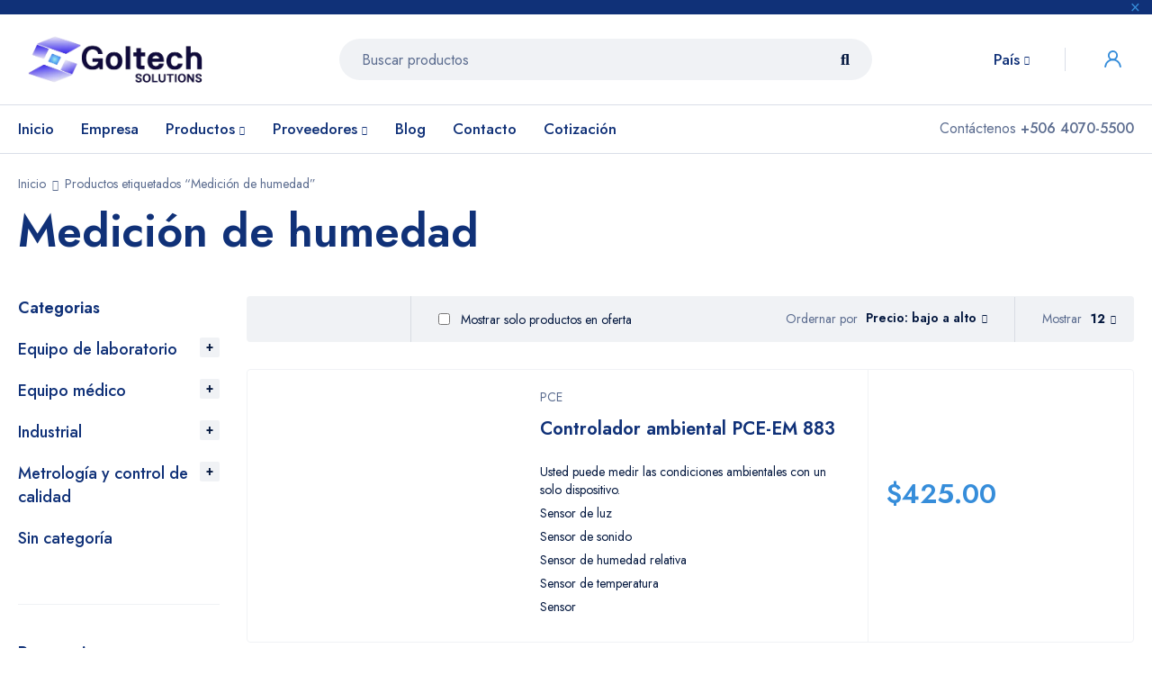

--- FILE ---
content_type: text/html; charset=UTF-8
request_url: https://goltech.net/producto-tag/medicion-de-humedad/
body_size: 63779
content:
<!DOCTYPE html>
<html lang="es">
<head>
		<meta charset="UTF-8" />

			<meta name="viewport" content="width=device-width, initial-scale=1.0, maximum-scale=1" />
	
	<link rel="profile" href="//gmpg.org/xfn/11" />
	<title>Medición de humedad &#8211; Goltech Solutions</title>
<meta name='robots' content='max-image-preview:large' />
	<style>img:is([sizes="auto" i], [sizes^="auto," i]) { contain-intrinsic-size: 3000px 1500px }</style>
	
<!-- Google Tag Manager for WordPress by gtm4wp.com -->
<script data-cfasync="false" data-pagespeed-no-defer>
	var gtm4wp_datalayer_name = "dataLayer";
	var dataLayer = dataLayer || [];
	const gtm4wp_use_sku_instead = false;
	const gtm4wp_currency = 'USD';
	const gtm4wp_product_per_impression = 10;
	const gtm4wp_clear_ecommerce = false;

	const gtm4wp_scrollerscript_debugmode         = false;
	const gtm4wp_scrollerscript_callbacktime      = 100;
	const gtm4wp_scrollerscript_readerlocation    = 150;
	const gtm4wp_scrollerscript_contentelementid  = "content";
	const gtm4wp_scrollerscript_scannertime       = 60;
</script>
<!-- End Google Tag Manager for WordPress by gtm4wp.com --><link rel='dns-prefetch' href='//fonts.googleapis.com' />
<link rel='preconnect' href='https://fonts.gstatic.com' crossorigin />
<link rel="alternate" type="application/rss+xml" title="Goltech Solutions &raquo; Feed" href="https://goltech.net/feed/" />
<link rel="alternate" type="application/rss+xml" title="Goltech Solutions &raquo; Feed de los comentarios" href="https://goltech.net/comments/feed/" />
<link rel="alternate" type="application/rss+xml" title="Goltech Solutions &raquo; Medición de humedad Etiqueta Feed" href="https://goltech.net/producto-tag/medicion-de-humedad/feed/" />
<script type="text/javascript">
/* <![CDATA[ */
window._wpemojiSettings = {"baseUrl":"https:\/\/s.w.org\/images\/core\/emoji\/16.0.1\/72x72\/","ext":".png","svgUrl":"https:\/\/s.w.org\/images\/core\/emoji\/16.0.1\/svg\/","svgExt":".svg","source":{"concatemoji":"https:\/\/goltech.net\/wp-includes\/js\/wp-emoji-release.min.js?ver=6.8.3"}};
/*! This file is auto-generated */
!function(s,n){var o,i,e;function c(e){try{var t={supportTests:e,timestamp:(new Date).valueOf()};sessionStorage.setItem(o,JSON.stringify(t))}catch(e){}}function p(e,t,n){e.clearRect(0,0,e.canvas.width,e.canvas.height),e.fillText(t,0,0);var t=new Uint32Array(e.getImageData(0,0,e.canvas.width,e.canvas.height).data),a=(e.clearRect(0,0,e.canvas.width,e.canvas.height),e.fillText(n,0,0),new Uint32Array(e.getImageData(0,0,e.canvas.width,e.canvas.height).data));return t.every(function(e,t){return e===a[t]})}function u(e,t){e.clearRect(0,0,e.canvas.width,e.canvas.height),e.fillText(t,0,0);for(var n=e.getImageData(16,16,1,1),a=0;a<n.data.length;a++)if(0!==n.data[a])return!1;return!0}function f(e,t,n,a){switch(t){case"flag":return n(e,"\ud83c\udff3\ufe0f\u200d\u26a7\ufe0f","\ud83c\udff3\ufe0f\u200b\u26a7\ufe0f")?!1:!n(e,"\ud83c\udde8\ud83c\uddf6","\ud83c\udde8\u200b\ud83c\uddf6")&&!n(e,"\ud83c\udff4\udb40\udc67\udb40\udc62\udb40\udc65\udb40\udc6e\udb40\udc67\udb40\udc7f","\ud83c\udff4\u200b\udb40\udc67\u200b\udb40\udc62\u200b\udb40\udc65\u200b\udb40\udc6e\u200b\udb40\udc67\u200b\udb40\udc7f");case"emoji":return!a(e,"\ud83e\udedf")}return!1}function g(e,t,n,a){var r="undefined"!=typeof WorkerGlobalScope&&self instanceof WorkerGlobalScope?new OffscreenCanvas(300,150):s.createElement("canvas"),o=r.getContext("2d",{willReadFrequently:!0}),i=(o.textBaseline="top",o.font="600 32px Arial",{});return e.forEach(function(e){i[e]=t(o,e,n,a)}),i}function t(e){var t=s.createElement("script");t.src=e,t.defer=!0,s.head.appendChild(t)}"undefined"!=typeof Promise&&(o="wpEmojiSettingsSupports",i=["flag","emoji"],n.supports={everything:!0,everythingExceptFlag:!0},e=new Promise(function(e){s.addEventListener("DOMContentLoaded",e,{once:!0})}),new Promise(function(t){var n=function(){try{var e=JSON.parse(sessionStorage.getItem(o));if("object"==typeof e&&"number"==typeof e.timestamp&&(new Date).valueOf()<e.timestamp+604800&&"object"==typeof e.supportTests)return e.supportTests}catch(e){}return null}();if(!n){if("undefined"!=typeof Worker&&"undefined"!=typeof OffscreenCanvas&&"undefined"!=typeof URL&&URL.createObjectURL&&"undefined"!=typeof Blob)try{var e="postMessage("+g.toString()+"("+[JSON.stringify(i),f.toString(),p.toString(),u.toString()].join(",")+"));",a=new Blob([e],{type:"text/javascript"}),r=new Worker(URL.createObjectURL(a),{name:"wpTestEmojiSupports"});return void(r.onmessage=function(e){c(n=e.data),r.terminate(),t(n)})}catch(e){}c(n=g(i,f,p,u))}t(n)}).then(function(e){for(var t in e)n.supports[t]=e[t],n.supports.everything=n.supports.everything&&n.supports[t],"flag"!==t&&(n.supports.everythingExceptFlag=n.supports.everythingExceptFlag&&n.supports[t]);n.supports.everythingExceptFlag=n.supports.everythingExceptFlag&&!n.supports.flag,n.DOMReady=!1,n.readyCallback=function(){n.DOMReady=!0}}).then(function(){return e}).then(function(){var e;n.supports.everything||(n.readyCallback(),(e=n.source||{}).concatemoji?t(e.concatemoji):e.wpemoji&&e.twemoji&&(t(e.twemoji),t(e.wpemoji)))}))}((window,document),window._wpemojiSettings);
/* ]]> */
</script>
<style id='wp-emoji-styles-inline-css' type='text/css'>

	img.wp-smiley, img.emoji {
		display: inline !important;
		border: none !important;
		box-shadow: none !important;
		height: 1em !important;
		width: 1em !important;
		margin: 0 0.07em !important;
		vertical-align: -0.1em !important;
		background: none !important;
		padding: 0 !important;
	}
</style>
<link rel='stylesheet' id='wp-block-library-css' href='https://goltech.net/wp-includes/css/dist/block-library/style.min.css?ver=6.8.3' type='text/css' media='all' />
<style id='classic-theme-styles-inline-css' type='text/css'>
/*! This file is auto-generated */
.wp-block-button__link{color:#fff;background-color:#32373c;border-radius:9999px;box-shadow:none;text-decoration:none;padding:calc(.667em + 2px) calc(1.333em + 2px);font-size:1.125em}.wp-block-file__button{background:#32373c;color:#fff;text-decoration:none}
</style>
<style id='safe-svg-svg-icon-style-inline-css' type='text/css'>
.safe-svg-cover{text-align:center}.safe-svg-cover .safe-svg-inside{display:inline-block;max-width:100%}.safe-svg-cover svg{fill:currentColor;height:100%;max-height:100%;max-width:100%;width:100%}

</style>
<style id='joinchat-button-style-inline-css' type='text/css'>
.wp-block-joinchat-button{border:none!important;text-align:center}.wp-block-joinchat-button figure{display:table;margin:0 auto;padding:0}.wp-block-joinchat-button figcaption{font:normal normal 400 .6em/2em var(--wp--preset--font-family--system-font,sans-serif);margin:0;padding:0}.wp-block-joinchat-button .joinchat-button__qr{background-color:#fff;border:6px solid #25d366;border-radius:30px;box-sizing:content-box;display:block;height:200px;margin:auto;overflow:hidden;padding:10px;width:200px}.wp-block-joinchat-button .joinchat-button__qr canvas,.wp-block-joinchat-button .joinchat-button__qr img{display:block;margin:auto}.wp-block-joinchat-button .joinchat-button__link{align-items:center;background-color:#25d366;border:6px solid #25d366;border-radius:30px;display:inline-flex;flex-flow:row nowrap;justify-content:center;line-height:1.25em;margin:0 auto;text-decoration:none}.wp-block-joinchat-button .joinchat-button__link:before{background:transparent var(--joinchat-ico) no-repeat center;background-size:100%;content:"";display:block;height:1.5em;margin:-.75em .75em -.75em 0;width:1.5em}.wp-block-joinchat-button figure+.joinchat-button__link{margin-top:10px}@media (orientation:landscape)and (min-height:481px),(orientation:portrait)and (min-width:481px){.wp-block-joinchat-button.joinchat-button--qr-only figure+.joinchat-button__link{display:none}}@media (max-width:480px),(orientation:landscape)and (max-height:480px){.wp-block-joinchat-button figure{display:none}}

</style>
<style id='global-styles-inline-css' type='text/css'>
:root{--wp--preset--aspect-ratio--square: 1;--wp--preset--aspect-ratio--4-3: 4/3;--wp--preset--aspect-ratio--3-4: 3/4;--wp--preset--aspect-ratio--3-2: 3/2;--wp--preset--aspect-ratio--2-3: 2/3;--wp--preset--aspect-ratio--16-9: 16/9;--wp--preset--aspect-ratio--9-16: 9/16;--wp--preset--color--black: #000000;--wp--preset--color--cyan-bluish-gray: #abb8c3;--wp--preset--color--white: #ffffff;--wp--preset--color--pale-pink: #f78da7;--wp--preset--color--vivid-red: #cf2e2e;--wp--preset--color--luminous-vivid-orange: #ff6900;--wp--preset--color--luminous-vivid-amber: #fcb900;--wp--preset--color--light-green-cyan: #7bdcb5;--wp--preset--color--vivid-green-cyan: #00d084;--wp--preset--color--pale-cyan-blue: #8ed1fc;--wp--preset--color--vivid-cyan-blue: #0693e3;--wp--preset--color--vivid-purple: #9b51e0;--wp--preset--gradient--vivid-cyan-blue-to-vivid-purple: linear-gradient(135deg,rgba(6,147,227,1) 0%,rgb(155,81,224) 100%);--wp--preset--gradient--light-green-cyan-to-vivid-green-cyan: linear-gradient(135deg,rgb(122,220,180) 0%,rgb(0,208,130) 100%);--wp--preset--gradient--luminous-vivid-amber-to-luminous-vivid-orange: linear-gradient(135deg,rgba(252,185,0,1) 0%,rgba(255,105,0,1) 100%);--wp--preset--gradient--luminous-vivid-orange-to-vivid-red: linear-gradient(135deg,rgba(255,105,0,1) 0%,rgb(207,46,46) 100%);--wp--preset--gradient--very-light-gray-to-cyan-bluish-gray: linear-gradient(135deg,rgb(238,238,238) 0%,rgb(169,184,195) 100%);--wp--preset--gradient--cool-to-warm-spectrum: linear-gradient(135deg,rgb(74,234,220) 0%,rgb(151,120,209) 20%,rgb(207,42,186) 40%,rgb(238,44,130) 60%,rgb(251,105,98) 80%,rgb(254,248,76) 100%);--wp--preset--gradient--blush-light-purple: linear-gradient(135deg,rgb(255,206,236) 0%,rgb(152,150,240) 100%);--wp--preset--gradient--blush-bordeaux: linear-gradient(135deg,rgb(254,205,165) 0%,rgb(254,45,45) 50%,rgb(107,0,62) 100%);--wp--preset--gradient--luminous-dusk: linear-gradient(135deg,rgb(255,203,112) 0%,rgb(199,81,192) 50%,rgb(65,88,208) 100%);--wp--preset--gradient--pale-ocean: linear-gradient(135deg,rgb(255,245,203) 0%,rgb(182,227,212) 50%,rgb(51,167,181) 100%);--wp--preset--gradient--electric-grass: linear-gradient(135deg,rgb(202,248,128) 0%,rgb(113,206,126) 100%);--wp--preset--gradient--midnight: linear-gradient(135deg,rgb(2,3,129) 0%,rgb(40,116,252) 100%);--wp--preset--font-size--small: 13px;--wp--preset--font-size--medium: 20px;--wp--preset--font-size--large: 36px;--wp--preset--font-size--x-large: 42px;--wp--preset--spacing--20: 0.44rem;--wp--preset--spacing--30: 0.67rem;--wp--preset--spacing--40: 1rem;--wp--preset--spacing--50: 1.5rem;--wp--preset--spacing--60: 2.25rem;--wp--preset--spacing--70: 3.38rem;--wp--preset--spacing--80: 5.06rem;--wp--preset--shadow--natural: 6px 6px 9px rgba(0, 0, 0, 0.2);--wp--preset--shadow--deep: 12px 12px 50px rgba(0, 0, 0, 0.4);--wp--preset--shadow--sharp: 6px 6px 0px rgba(0, 0, 0, 0.2);--wp--preset--shadow--outlined: 6px 6px 0px -3px rgba(255, 255, 255, 1), 6px 6px rgba(0, 0, 0, 1);--wp--preset--shadow--crisp: 6px 6px 0px rgba(0, 0, 0, 1);}:where(.is-layout-flex){gap: 0.5em;}:where(.is-layout-grid){gap: 0.5em;}body .is-layout-flex{display: flex;}.is-layout-flex{flex-wrap: wrap;align-items: center;}.is-layout-flex > :is(*, div){margin: 0;}body .is-layout-grid{display: grid;}.is-layout-grid > :is(*, div){margin: 0;}:where(.wp-block-columns.is-layout-flex){gap: 2em;}:where(.wp-block-columns.is-layout-grid){gap: 2em;}:where(.wp-block-post-template.is-layout-flex){gap: 1.25em;}:where(.wp-block-post-template.is-layout-grid){gap: 1.25em;}.has-black-color{color: var(--wp--preset--color--black) !important;}.has-cyan-bluish-gray-color{color: var(--wp--preset--color--cyan-bluish-gray) !important;}.has-white-color{color: var(--wp--preset--color--white) !important;}.has-pale-pink-color{color: var(--wp--preset--color--pale-pink) !important;}.has-vivid-red-color{color: var(--wp--preset--color--vivid-red) !important;}.has-luminous-vivid-orange-color{color: var(--wp--preset--color--luminous-vivid-orange) !important;}.has-luminous-vivid-amber-color{color: var(--wp--preset--color--luminous-vivid-amber) !important;}.has-light-green-cyan-color{color: var(--wp--preset--color--light-green-cyan) !important;}.has-vivid-green-cyan-color{color: var(--wp--preset--color--vivid-green-cyan) !important;}.has-pale-cyan-blue-color{color: var(--wp--preset--color--pale-cyan-blue) !important;}.has-vivid-cyan-blue-color{color: var(--wp--preset--color--vivid-cyan-blue) !important;}.has-vivid-purple-color{color: var(--wp--preset--color--vivid-purple) !important;}.has-black-background-color{background-color: var(--wp--preset--color--black) !important;}.has-cyan-bluish-gray-background-color{background-color: var(--wp--preset--color--cyan-bluish-gray) !important;}.has-white-background-color{background-color: var(--wp--preset--color--white) !important;}.has-pale-pink-background-color{background-color: var(--wp--preset--color--pale-pink) !important;}.has-vivid-red-background-color{background-color: var(--wp--preset--color--vivid-red) !important;}.has-luminous-vivid-orange-background-color{background-color: var(--wp--preset--color--luminous-vivid-orange) !important;}.has-luminous-vivid-amber-background-color{background-color: var(--wp--preset--color--luminous-vivid-amber) !important;}.has-light-green-cyan-background-color{background-color: var(--wp--preset--color--light-green-cyan) !important;}.has-vivid-green-cyan-background-color{background-color: var(--wp--preset--color--vivid-green-cyan) !important;}.has-pale-cyan-blue-background-color{background-color: var(--wp--preset--color--pale-cyan-blue) !important;}.has-vivid-cyan-blue-background-color{background-color: var(--wp--preset--color--vivid-cyan-blue) !important;}.has-vivid-purple-background-color{background-color: var(--wp--preset--color--vivid-purple) !important;}.has-black-border-color{border-color: var(--wp--preset--color--black) !important;}.has-cyan-bluish-gray-border-color{border-color: var(--wp--preset--color--cyan-bluish-gray) !important;}.has-white-border-color{border-color: var(--wp--preset--color--white) !important;}.has-pale-pink-border-color{border-color: var(--wp--preset--color--pale-pink) !important;}.has-vivid-red-border-color{border-color: var(--wp--preset--color--vivid-red) !important;}.has-luminous-vivid-orange-border-color{border-color: var(--wp--preset--color--luminous-vivid-orange) !important;}.has-luminous-vivid-amber-border-color{border-color: var(--wp--preset--color--luminous-vivid-amber) !important;}.has-light-green-cyan-border-color{border-color: var(--wp--preset--color--light-green-cyan) !important;}.has-vivid-green-cyan-border-color{border-color: var(--wp--preset--color--vivid-green-cyan) !important;}.has-pale-cyan-blue-border-color{border-color: var(--wp--preset--color--pale-cyan-blue) !important;}.has-vivid-cyan-blue-border-color{border-color: var(--wp--preset--color--vivid-cyan-blue) !important;}.has-vivid-purple-border-color{border-color: var(--wp--preset--color--vivid-purple) !important;}.has-vivid-cyan-blue-to-vivid-purple-gradient-background{background: var(--wp--preset--gradient--vivid-cyan-blue-to-vivid-purple) !important;}.has-light-green-cyan-to-vivid-green-cyan-gradient-background{background: var(--wp--preset--gradient--light-green-cyan-to-vivid-green-cyan) !important;}.has-luminous-vivid-amber-to-luminous-vivid-orange-gradient-background{background: var(--wp--preset--gradient--luminous-vivid-amber-to-luminous-vivid-orange) !important;}.has-luminous-vivid-orange-to-vivid-red-gradient-background{background: var(--wp--preset--gradient--luminous-vivid-orange-to-vivid-red) !important;}.has-very-light-gray-to-cyan-bluish-gray-gradient-background{background: var(--wp--preset--gradient--very-light-gray-to-cyan-bluish-gray) !important;}.has-cool-to-warm-spectrum-gradient-background{background: var(--wp--preset--gradient--cool-to-warm-spectrum) !important;}.has-blush-light-purple-gradient-background{background: var(--wp--preset--gradient--blush-light-purple) !important;}.has-blush-bordeaux-gradient-background{background: var(--wp--preset--gradient--blush-bordeaux) !important;}.has-luminous-dusk-gradient-background{background: var(--wp--preset--gradient--luminous-dusk) !important;}.has-pale-ocean-gradient-background{background: var(--wp--preset--gradient--pale-ocean) !important;}.has-electric-grass-gradient-background{background: var(--wp--preset--gradient--electric-grass) !important;}.has-midnight-gradient-background{background: var(--wp--preset--gradient--midnight) !important;}.has-small-font-size{font-size: var(--wp--preset--font-size--small) !important;}.has-medium-font-size{font-size: var(--wp--preset--font-size--medium) !important;}.has-large-font-size{font-size: var(--wp--preset--font-size--large) !important;}.has-x-large-font-size{font-size: var(--wp--preset--font-size--x-large) !important;}
:where(.wp-block-post-template.is-layout-flex){gap: 1.25em;}:where(.wp-block-post-template.is-layout-grid){gap: 1.25em;}
:where(.wp-block-columns.is-layout-flex){gap: 2em;}:where(.wp-block-columns.is-layout-grid){gap: 2em;}
:root :where(.wp-block-pullquote){font-size: 1.5em;line-height: 1.6;}
</style>
<link rel='stylesheet' id='contact-form-7-css' href='https://goltech.net/wp-content/plugins/contact-form-7/includes/css/styles.css?ver=6.1' type='text/css' media='all' />
<link rel='stylesheet' id='js_composer_front-css' href='https://goltech.net/wp-content/plugins/js_composer/assets/css/js_composer.min.css?ver=7.0' type='text/css' media='all' />
<link rel='stylesheet' id='ts-shortcode-css' href='https://goltech.net/wp-content/plugins/themesky/css/shortcode.css?ver=1.2.3' type='text/css' media='all' />
<link rel='stylesheet' id='owl-carousel-css' href='https://goltech.net/wp-content/plugins/themesky/css/owl.carousel.css?ver=1.2.3' type='text/css' media='all' />
<link rel='stylesheet' id='woof-css' href='https://goltech.net/wp-content/plugins/woocommerce-products-filter/css/front.css?ver=1.3.7.1' type='text/css' media='all' />
<style id='woof-inline-css' type='text/css'>

.woof_products_top_panel li span, .woof_products_top_panel2 li span{background: url(https://goltech.net/wp-content/plugins/woocommerce-products-filter/img/delete.png);background-size: 14px 14px;background-repeat: no-repeat;background-position: right;}
.woof_edit_view{
                    display: none;
                }

</style>
<link rel='stylesheet' id='chosen-drop-down-css' href='https://goltech.net/wp-content/plugins/woocommerce-products-filter/js/chosen/chosen.min.css?ver=1.3.7.1' type='text/css' media='all' />
<link rel='stylesheet' id='icheck-jquery-color-flat-css' href='https://goltech.net/wp-content/plugins/woocommerce-products-filter/js/icheck/skins/flat/_all.css?ver=1.3.7.1' type='text/css' media='all' />
<link rel='stylesheet' id='icheck-jquery-color-square-css' href='https://goltech.net/wp-content/plugins/woocommerce-products-filter/js/icheck/skins/square/_all.css?ver=1.3.7.1' type='text/css' media='all' />
<link rel='stylesheet' id='icheck-jquery-color-minimal-css' href='https://goltech.net/wp-content/plugins/woocommerce-products-filter/js/icheck/skins/minimal/_all.css?ver=1.3.7.1' type='text/css' media='all' />
<link rel='stylesheet' id='woof_by_author_html_items-css' href='https://goltech.net/wp-content/plugins/woocommerce-products-filter/ext/by_author/css/by_author.css?ver=1.3.7.1' type='text/css' media='all' />
<link rel='stylesheet' id='woof_by_instock_html_items-css' href='https://goltech.net/wp-content/plugins/woocommerce-products-filter/ext/by_instock/css/by_instock.css?ver=1.3.7.1' type='text/css' media='all' />
<link rel='stylesheet' id='woof_by_onsales_html_items-css' href='https://goltech.net/wp-content/plugins/woocommerce-products-filter/ext/by_onsales/css/by_onsales.css?ver=1.3.7.1' type='text/css' media='all' />
<link rel='stylesheet' id='woof_by_text_html_items-css' href='https://goltech.net/wp-content/plugins/woocommerce-products-filter/ext/by_text/assets/css/front.css?ver=1.3.7.1' type='text/css' media='all' />
<link rel='stylesheet' id='woof_label_html_items-css' href='https://goltech.net/wp-content/plugins/woocommerce-products-filter/ext/label/css/html_types/label.css?ver=1.3.7.1' type='text/css' media='all' />
<link rel='stylesheet' id='woof_select_radio_check_html_items-css' href='https://goltech.net/wp-content/plugins/woocommerce-products-filter/ext/select_radio_check/css/html_types/select_radio_check.css?ver=1.3.7.1' type='text/css' media='all' />
<link rel='stylesheet' id='woof_sd_html_items_checkbox-css' href='https://goltech.net/wp-content/plugins/woocommerce-products-filter/ext/smart_designer/css/elements/checkbox.css?ver=1.3.7.1' type='text/css' media='all' />
<link rel='stylesheet' id='woof_sd_html_items_radio-css' href='https://goltech.net/wp-content/plugins/woocommerce-products-filter/ext/smart_designer/css/elements/radio.css?ver=1.3.7.1' type='text/css' media='all' />
<link rel='stylesheet' id='woof_sd_html_items_switcher-css' href='https://goltech.net/wp-content/plugins/woocommerce-products-filter/ext/smart_designer/css/elements/switcher.css?ver=1.3.7.1' type='text/css' media='all' />
<link rel='stylesheet' id='woof_sd_html_items_color-css' href='https://goltech.net/wp-content/plugins/woocommerce-products-filter/ext/smart_designer/css/elements/color.css?ver=1.3.7.1' type='text/css' media='all' />
<link rel='stylesheet' id='woof_sd_html_items_tooltip-css' href='https://goltech.net/wp-content/plugins/woocommerce-products-filter/ext/smart_designer/css/tooltip.css?ver=1.3.7.1' type='text/css' media='all' />
<link rel='stylesheet' id='woof_sd_html_items_front-css' href='https://goltech.net/wp-content/plugins/woocommerce-products-filter/ext/smart_designer/css/front.css?ver=1.3.7.1' type='text/css' media='all' />
<link rel='stylesheet' id='woof-switcher23-css' href='https://goltech.net/wp-content/plugins/woocommerce-products-filter/css/switcher.css?ver=1.3.7.1' type='text/css' media='all' />
<link rel='stylesheet' id='woocommerce-layout-css' href='https://goltech.net/wp-content/plugins/woocommerce/assets/css/woocommerce-layout.css?ver=10.3.6' type='text/css' media='all' />
<link rel='stylesheet' id='woocommerce-smallscreen-css' href='https://goltech.net/wp-content/plugins/woocommerce/assets/css/woocommerce-smallscreen.css?ver=10.3.6' type='text/css' media='only screen and (max-width: 768px)' />
<link rel='stylesheet' id='woocommerce-general-css' href='https://goltech.net/wp-content/plugins/woocommerce/assets/css/woocommerce.css?ver=10.3.6' type='text/css' media='all' />
<style id='woocommerce-inline-inline-css' type='text/css'>
.woocommerce form .form-row .required { visibility: visible; }
</style>
<link rel='stylesheet' id='brands-styles-css' href='https://goltech.net/wp-content/plugins/woocommerce/assets/css/brands.css?ver=10.3.6' type='text/css' media='all' />
<link rel='stylesheet' id='font-awesome-5-css' href='https://goltech.net/wp-content/themes/mymedi/css/fontawesome.min.css?ver=1.4.3' type='text/css' media='all' />
<link rel='stylesheet' id='mymedi-reset-css' href='https://goltech.net/wp-content/themes/mymedi/css/reset.css?ver=1.4.3' type='text/css' media='all' />
<link rel='stylesheet' id='mymedi-style-css' href='https://goltech.net/wp-content/themes/mymedi/style.css?ver=1.4.3' type='text/css' media='all' />
<style id='mymedi-style-inline-css' type='text/css'>
.vc_custom_1596765638380{margin-bottom: 15px !important;}.vc_custom_1604653865662{border-left-width: 1px !important;padding-left: 40px !important;border-left-color: #f0f2f5 !important;border-left-style: solid !important;}.vc_custom_1697466688279{margin-bottom: 15px !important;}.vc_custom_1749847541251{margin-bottom: 15px !important;}.vc_custom_1699302281461{margin-bottom: 0px !important;}.vc_custom_1697467060341{margin-bottom: 15px !important;}.vc_custom_1604287108956{margin-bottom: 40px !important;}.vc_custom_1596621074116{margin-top: 10px !important;margin-bottom: 5px !important;}.vc_custom_1697476866993{margin-bottom: 0px !important;}
.menu-item-17513 > a > .menu-sub-label{background-color: #12a05c;}.menu-item-17513 > a > .menu-sub-label:before{border-left-color: #12a05c;border-right-color: #12a05c;}.menu-item-17514 > a > .menu-sub-label{background-color: #12a05c;}.menu-item-17514 > a > .menu-sub-label:before{border-left-color: #12a05c;border-right-color: #12a05c;}.menu-item-17584 > a > .menu-sub-label{background-color: #12a05c;}.menu-item-17584 > a > .menu-sub-label:before{border-left-color: #12a05c;border-right-color: #12a05c;}.menu-item-17585 > a > .menu-sub-label{background-color: #12a05c;}.menu-item-17585 > a > .menu-sub-label:before{border-left-color: #12a05c;border-right-color: #12a05c;}.menu-item-17586 > a > .menu-sub-label{background-color: #12a05c;}.menu-item-17586 > a > .menu-sub-label:before{border-left-color: #12a05c;border-right-color: #12a05c;}.menu-item-17515 > a > .menu-sub-label{background-color: #13a05d;}.menu-item-17515 > a > .menu-sub-label:before{border-left-color: #13a05d;border-right-color: #13a05d;}.menu-item-17516 > a > .menu-sub-label{background-color: #13a05d;}.menu-item-17516 > a > .menu-sub-label:before{border-left-color: #13a05d;border-right-color: #13a05d;}.menu-item-17587 > a > .menu-sub-label{background-color: #12a05c;}.menu-item-17587 > a > .menu-sub-label:before{border-left-color: #12a05c;border-right-color: #12a05c;}.menu-item-17588 > a > .menu-sub-label{background-color: #12a05c;}.menu-item-17588 > a > .menu-sub-label:before{border-left-color: #12a05c;border-right-color: #12a05c;}.menu-item-17589 > a > .menu-sub-label{background-color: #12a05c;}.menu-item-17589 > a > .menu-sub-label:before{border-left-color: #12a05c;border-right-color: #12a05c;}
</style>
<link rel='stylesheet' id='mymedi-child-style-css' href='https://goltech.net/wp-content/themes/mymedi-child/style.css?ver=6.8.3' type='text/css' media='all' />
<link rel='stylesheet' id='yith_ywraq_frontend-css' href='https://goltech.net/wp-content/plugins/yith-woocommerce-request-a-quote-premium/assets/css/ywraq-frontend.css?ver=4.36.0' type='text/css' media='all' />
<style id='yith_ywraq_frontend-inline-css' type='text/css'>
:root {
		--ywraq_layout_button_bg_color: rgb(15,11,61);
		--ywraq_layout_button_bg_color_hover: rgb(0,196,205);
		--ywraq_layout_button_border_color: rgb(15,11,61);
		--ywraq_layout_button_border_color_hover: rgb(0,196,205);
		--ywraq_layout_button_color: #ffffff;
		--ywraq_layout_button_color_hover: #ffffff;
		
		--ywraq_checkout_button_bg_color: rgb(15,11,61);
		--ywraq_checkout_button_bg_color_hover: rgb(0,196,205);
		--ywraq_checkout_button_border_color: rgb(15,11,61);
		--ywraq_checkout_button_border_color_hover: rgb(0,196,205);
		--ywraq_checkout_button_color: #ffffff;
		--ywraq_checkout_button_color_hover: #ffffff;
		
		--ywraq_accept_button_bg_color: #0066b4;
		--ywraq_accept_button_bg_color_hover: #044a80;
		--ywraq_accept_button_border_color: #0066b4;
		--ywraq_accept_button_border_color_hover: #044a80;
		--ywraq_accept_button_color: #ffffff;
		--ywraq_accept_button_color_hover: #ffffff;
		
		--ywraq_reject_button_bg_color: transparent;
		--ywraq_reject_button_bg_color_hover: #CC2B2B;
		--ywraq_reject_button_border_color: #CC2B2B;
		--ywraq_reject_button_border_color_hover: #CC2B2B;
		--ywraq_reject_button_color: #CC2B2B;
		--ywraq_reject_button_color_hover: #ffffff;
		}		

</style>
<link rel='stylesheet' id='select2-css' href='https://goltech.net/wp-content/plugins/woocommerce/assets/css/select2.css?ver=10.3.6' type='text/css' media='all' />
<link rel='stylesheet' id='ywraq-default-form-css' href='https://goltech.net/wp-content/plugins/yith-woocommerce-request-a-quote-premium/assets/css/ywraq-default-form.css?ver=4.36.0' type='text/css' media='all' />
<link rel="preload" as="style" href="https://fonts.googleapis.com/css?family=Jost:400,500,600,700&#038;display=swap&#038;ver=1752422886" /><link rel="stylesheet" href="https://fonts.googleapis.com/css?family=Jost:400,500,600,700&#038;display=swap&#038;ver=1752422886" media="print" onload="this.media='all'"><noscript><link rel="stylesheet" href="https://fonts.googleapis.com/css?family=Jost:400,500,600,700&#038;display=swap&#038;ver=1752422886" /></noscript><link rel='stylesheet' id='mymedi-responsive-css' href='https://goltech.net/wp-content/themes/mymedi/css/responsive.css?ver=1.4.3' type='text/css' media='all' />
<link rel='stylesheet' id='prettyphoto-css' href='https://goltech.net/wp-content/plugins/js_composer/assets/lib/prettyphoto/css/prettyPhoto.min.css?ver=7.0' type='text/css' media='all' />
<link rel='stylesheet' id='mymedi-dynamic-css-css' href='https://goltech.net/wp-content/uploads/mymedichild.css?ver=1752422886' type='text/css' media='all' />
<script type="text/template" id="tmpl-variation-template">
	<div class="woocommerce-variation-description">{{{ data.variation.variation_description }}}</div>
	<div class="woocommerce-variation-price">{{{ data.variation.price_html }}}</div>
	<div class="woocommerce-variation-availability">{{{ data.variation.availability_html }}}</div>
</script>
<script type="text/template" id="tmpl-unavailable-variation-template">
	<p role="alert">Lo siento, este producto no está disponible. Por favor, elige otra combinación.</p>
</script>
<script type="text/javascript" id="woof-husky-js-extra">
/* <![CDATA[ */
var woof_husky_txt = {"ajax_url":"https:\/\/goltech.net\/wp-admin\/admin-ajax.php","plugin_uri":"https:\/\/goltech.net\/wp-content\/plugins\/woocommerce-products-filter\/ext\/by_text\/","loader":"https:\/\/goltech.net\/wp-content\/plugins\/woocommerce-products-filter\/ext\/by_text\/assets\/img\/ajax-loader.gif","not_found":"Nothing found!","prev":"Prev","next":"Siguiente","site_link":"https:\/\/goltech.net","default_data":{"placeholder":"","behavior":"title_or_content_or_excerpt","search_by_full_word":"0","autocomplete":1,"how_to_open_links":"0","taxonomy_compatibility":"0","sku_compatibility":"1","custom_fields":"","search_desc_variant":"0","view_text_length":"10","min_symbols":"3","max_posts":"10","image":"","notes_for_customer":"","template":"","max_open_height":"300","page":0}};
/* ]]> */
</script>
<script type="text/javascript" src="https://goltech.net/wp-content/plugins/woocommerce-products-filter/ext/by_text/assets/js/husky.js?ver=1.3.7.1" id="woof-husky-js"></script>
<script type="text/javascript" src="https://goltech.net/wp-includes/js/jquery/jquery.min.js?ver=3.7.1" id="jquery-core-js"></script>
<script type="text/javascript" src="https://goltech.net/wp-includes/js/jquery/jquery-migrate.min.js?ver=3.4.1" id="jquery-migrate-js"></script>
<script type="text/javascript" src="https://goltech.net/wp-content/plugins/woocommerce/assets/js/jquery-blockui/jquery.blockUI.min.js?ver=2.7.0-wc.10.3.6" id="wc-jquery-blockui-js" data-wp-strategy="defer"></script>
<script type="text/javascript" id="wc-add-to-cart-js-extra">
/* <![CDATA[ */
var wc_add_to_cart_params = {"ajax_url":"\/wp-admin\/admin-ajax.php","wc_ajax_url":"\/?wc-ajax=%%endpoint%%","i18n_view_cart":"Ver carrito","cart_url":"https:\/\/goltech.net\/cart-2\/","is_cart":"","cart_redirect_after_add":"yes"};
/* ]]> */
</script>
<script type="text/javascript" src="https://goltech.net/wp-content/plugins/woocommerce/assets/js/frontend/add-to-cart.min.js?ver=10.3.6" id="wc-add-to-cart-js" data-wp-strategy="defer"></script>
<script type="text/javascript" src="https://goltech.net/wp-content/plugins/woocommerce/assets/js/js-cookie/js.cookie.min.js?ver=2.1.4-wc.10.3.6" id="wc-js-cookie-js" defer="defer" data-wp-strategy="defer"></script>
<script type="text/javascript" id="woocommerce-js-extra">
/* <![CDATA[ */
var woocommerce_params = {"ajax_url":"\/wp-admin\/admin-ajax.php","wc_ajax_url":"\/?wc-ajax=%%endpoint%%","i18n_password_show":"Mostrar contrase\u00f1a","i18n_password_hide":"Ocultar contrase\u00f1a"};
/* ]]> */
</script>
<script type="text/javascript" src="https://goltech.net/wp-content/plugins/woocommerce/assets/js/frontend/woocommerce.min.js?ver=10.3.6" id="woocommerce-js" defer="defer" data-wp-strategy="defer"></script>
<script type="text/javascript" src="https://goltech.net/wp-content/plugins/duracelltomi-google-tag-manager/dist/js/analytics-talk-content-tracking.js?ver=1.21.1" id="gtm4wp-scroll-tracking-js"></script>
<script type="text/javascript" src="https://goltech.net/wp-content/plugins/js_composer/assets/js/vendors/woocommerce-add-to-cart.js?ver=7.0" id="vc_woocommerce-add-to-cart-js-js"></script>
<script type="text/javascript" src="https://goltech.net/wp-content/plugins/woocommerce/assets/js/selectWoo/selectWoo.full.min.js?ver=1.0.9-wc.10.3.6" id="selectWoo-js" defer="defer" data-wp-strategy="defer"></script>
<script type="text/javascript" id="wc-country-select-js-extra">
/* <![CDATA[ */
var wc_country_select_params = {"countries":"{\"AF\":[],\"AL\":{\"AL-01\":\"Berat\",\"AL-09\":\"Dib\\u00ebr\",\"AL-02\":\"Durr\\u00ebs\",\"AL-03\":\"Elbasan\",\"AL-04\":\"Fier\",\"AL-05\":\"Gjirokast\\u00ebr\",\"AL-06\":\"Kor\\u00e7\\u00eb\",\"AL-07\":\"Kuk\\u00ebs\",\"AL-08\":\"Lezh\\u00eb\",\"AL-10\":\"Shkod\\u00ebr\",\"AL-11\":\"Tirana\",\"AL-12\":\"Vlor\\u00eb\"},\"AO\":{\"BGO\":\"Bengo\",\"BLU\":\"Benguela\",\"BIE\":\"Bi\\u00e9\",\"CAB\":\"Cabinda\",\"CNN\":\"Cunene\",\"HUA\":\"Huambo\",\"HUI\":\"Hu\\u00edla\",\"CCU\":\"Kuando Kubango\",\"CNO\":\"Kwanza-Norte\",\"CUS\":\"Kwanza-Sul\",\"LUA\":\"Luanda\",\"LNO\":\"Lunda-Norte\",\"LSU\":\"Lunda-Sul\",\"MAL\":\"Malanje\",\"MOX\":\"Moxico\",\"NAM\":\"Namibe\",\"UIG\":\"U\\u00edge\",\"ZAI\":\"Zaire\"},\"AR\":{\"C\":\"Ciudad Aut\\u00f3noma de Buenos Aires\",\"B\":\"Buenos Aires\",\"K\":\"Catamarca\",\"H\":\"Chaco\",\"U\":\"Chubut\",\"X\":\"C\\u00f3rdoba\",\"W\":\"Corrientes\",\"E\":\"Entre R\\u00edos\",\"P\":\"Formosa\",\"Y\":\"Jujuy\",\"L\":\"La Pampa\",\"F\":\"La Rioja\",\"M\":\"Mendoza\",\"N\":\"Misiones\",\"Q\":\"Neuqu\\u00e9n\",\"R\":\"R\\u00edo Negro\",\"A\":\"Salta\",\"J\":\"San Juan\",\"D\":\"San Luis\",\"Z\":\"Santa Cruz\",\"S\":\"Santa Fe\",\"G\":\"Santiago del Estero\",\"V\":\"Tierra del Fuego\",\"T\":\"Tucum\\u00e1n\"},\"AT\":[],\"AU\":{\"ACT\":\"Australia Central\",\"NSW\":\"Nueva Gales del Sur\",\"NT\":\"Northern Territory\",\"QLD\":\"Queensland\",\"SA\":\"South Australia\",\"TAS\":\"Tasmania\",\"VIC\":\"Victoria\",\"WA\":\"Western Australia\"},\"AX\":[],\"BD\":{\"BD-05\":\"Bagerhat\",\"BD-01\":\"Bandarban\",\"BD-02\":\"Barguna\",\"BD-06\":\"Barishal\",\"BD-07\":\"Bhola\",\"BD-03\":\"Bogura\",\"BD-04\":\"Brahmanbaria\",\"BD-09\":\"Chandpur\",\"BD-10\":\"Chattogram\",\"BD-12\":\"Chuadanga\",\"BD-11\":\"Cox's Bazar\",\"BD-08\":\"Cumilla\",\"BD-13\":\"Dhaka\",\"BD-14\":\"Dinajpur\",\"BD-15\":\"Faridpur \",\"BD-16\":\"Feni\",\"BD-19\":\"Gaibandha\",\"BD-18\":\"Gazipur\",\"BD-17\":\"Gopalganj\",\"BD-20\":\"Habiganj\",\"BD-21\":\"Jamalpur\",\"BD-22\":\"Jashore\",\"BD-25\":\"Jhalokati\",\"BD-23\":\"Jhenaidah\",\"BD-24\":\"Joypurhat\",\"BD-29\":\"Khagrachhari\",\"BD-27\":\"Khulna\",\"BD-26\":\"Kishoreganj\",\"BD-28\":\"Kurigram\",\"BD-30\":\"Kushtia\",\"BD-31\":\"Lakshmipur\",\"BD-32\":\"Lalmonirhat\",\"BD-36\":\"Madaripur\",\"BD-37\":\"Magura\",\"BD-33\":\"Manikganj \",\"BD-39\":\"Meherpur\",\"BD-38\":\"Moulvibazar\",\"BD-35\":\"Munshiganj\",\"BD-34\":\"Mymensingh\",\"BD-48\":\"Naogaon\",\"BD-43\":\"Narail\",\"BD-40\":\"Narayanganj\",\"BD-42\":\"Narsingdi\",\"BD-44\":\"Natore\",\"BD-45\":\"Nawabganj\",\"BD-41\":\"Netrakona\",\"BD-46\":\"Nilphamari\",\"BD-47\":\"Noakhali\",\"BD-49\":\"Pabna\",\"BD-52\":\"Panchagarh\",\"BD-51\":\"Patuakhali\",\"BD-50\":\"Pirojpur\",\"BD-53\":\"Rajbari\",\"BD-54\":\"Rajshahi\",\"BD-56\":\"Rangamati\",\"BD-55\":\"Rangpur\",\"BD-58\":\"Satkhira\",\"BD-62\":\"Shariatpur\",\"BD-57\":\"Sherpur\",\"BD-59\":\"Sirajganj\",\"BD-61\":\"Sunamganj\",\"BD-60\":\"Sylhet\",\"BD-63\":\"Tangail\",\"BD-64\":\"Thakurgaon\"},\"BE\":[],\"BG\":{\"BG-01\":\"Blagoevgrad\",\"BG-02\":\"Burgas\",\"BG-08\":\"Dobrich\",\"BG-07\":\"Gabrovo\",\"BG-26\":\"Haskovo\",\"BG-09\":\"Kardzhali\",\"BG-10\":\"Kyustendil\",\"BG-11\":\"Lovech\",\"BG-12\":\"Montana\",\"BG-13\":\"Pazardzhik\",\"BG-14\":\"Pernik\",\"BG-15\":\"Pleven\",\"BG-16\":\"Plovdiv\",\"BG-17\":\"Razgrad\",\"BG-18\":\"Ruse\",\"BG-27\":\"Shumen\",\"BG-19\":\"Silistra\",\"BG-20\":\"Sliven\",\"BG-21\":\"Smolyan\",\"BG-23\":\"Distrito de Sof\\u00eda\",\"BG-22\":\"Sofia\",\"BG-24\":\"Stara Zagora\",\"BG-25\":\"Targovishte\",\"BG-03\":\"Varna\",\"BG-04\":\"Veliko Tarnovo\",\"BG-05\":\"Vidin\",\"BG-06\":\"Vratsa\",\"BG-28\":\"Yambol\"},\"BH\":[],\"BI\":[],\"BJ\":{\"AL\":\"Alibori\",\"AK\":\"Atakora\",\"AQ\":\"Atlantique\",\"BO\":\"Borgou\",\"CO\":\"Collines\",\"KO\":\"Kouffo\",\"DO\":\"Donga\",\"LI\":\"Littoral\",\"MO\":\"Mono\",\"OU\":\"Ou\\u00e9m\\u00e9\",\"PL\":\"Plateau\",\"ZO\":\"Zou\"},\"BO\":{\"BO-B\":\"Beni\",\"BO-H\":\"Chuquisaca\",\"BO-C\":\"Cochabamba\",\"BO-L\":\"La Paz\",\"BO-O\":\"Oruro\",\"BO-N\":\"Pando\",\"BO-P\":\"Potos\\u00ed\",\"BO-S\":\"Santa Cruz\",\"BO-T\":\"Tarija\"},\"BR\":{\"AC\":\"Acre\",\"AL\":\"Alagoas\",\"AP\":\"Amap\\u00e1\",\"AM\":\"Amazonas\",\"BA\":\"Bahia\",\"CE\":\"Cear\\u00e1\",\"DF\":\"Distrito Federal\",\"ES\":\"Esp\\u00edrito Santo\",\"GO\":\"Goi\\u00e1s\",\"MA\":\"Maranh\\u00e3o\",\"MT\":\"Mato Grosso\",\"MS\":\"Mato Grosso del Sur\",\"MG\":\"Minas Gerais\",\"PA\":\"Par\\u00e1\",\"PB\":\"Para\\u00edba\",\"PR\":\"Paran\\u00e1\",\"PE\":\"Pernambuco\",\"PI\":\"Piau\\u00ed\",\"RJ\":\"Rio de Janeiro\",\"RN\":\"R\\u00edo Grande del Norte\",\"RS\":\"R\\u00edo Grande del Sur\",\"RO\":\"Rond\\u00f4nia\",\"RR\":\"Roraima\",\"SC\":\"Santa Catalina\",\"SP\":\"S\\u00e3o Paulo\",\"SE\":\"Sergipe\",\"TO\":\"Tocantins\"},\"CA\":{\"AB\":\"Alberta\",\"BC\":\"Columbia Brit\\u00e1nica\",\"MB\":\"Manitoba\",\"NB\":\"New Brunswick\",\"NL\":\"Newfoundland y Labrador\",\"NT\":\"Northwest Territories\",\"NS\":\"Nova Scotia\",\"NU\":\"Nunavut\",\"ON\":\"Ontario\",\"PE\":\"Isla del Pr\\u00edncipe Eduardo\",\"QC\":\"Quebec\",\"SK\":\"Saskatchewan\",\"YT\":\"Yukon Territory\"},\"CH\":{\"AG\":\"Aargau\",\"AR\":\"Appenzell Ausserrhoden\",\"AI\":\"Appenzell Innerrhoden\",\"BL\":\"Basel-Landschaft\",\"BS\":\"Basel-Stadt\",\"BE\":\"Bern\",\"FR\":\"Fribourg\",\"GE\":\"Geneva\",\"GL\":\"Glarus\",\"GR\":\"Graub\\u00fcnden\",\"JU\":\"Jura\",\"LU\":\"Luzern\",\"NE\":\"Neuch\\u00e2tel\",\"NW\":\"Nidwalden\",\"OW\":\"Obwalden\",\"SH\":\"Schaffhausen\",\"SZ\":\"Schwyz\",\"SO\":\"Solothurn\",\"SG\":\"St. Gallen\",\"TG\":\"Thurgau\",\"TI\":\"Ticino\",\"UR\":\"URI\",\"VS\":\"Valais\",\"VD\":\"Vaud\",\"ZG\":\"Zug\",\"ZH\":\"Z\\u00fcrich\"},\"CL\":{\"CL-AI\":\"Ais\\u00e9n del General Carlos Iba\\u00f1ez del Campo\",\"CL-AN\":\"Antofagasta\",\"CL-AP\":\"Arica y Parinacota\",\"CL-AR\":\"La Araucan\\u00eda\",\"CL-AT\":\"Atacama\",\"CL-BI\":\"Biob\\u00edo\",\"CL-CO\":\"Coquimbo\",\"CL-LI\":\"Libertador General Bernardo O'Higgins\",\"CL-LL\":\"Los Lagos\",\"CL-LR\":\"Los R\\u00edos\",\"CL-MA\":\"Magallanes\",\"CL-ML\":\"Maule\",\"CL-NB\":\"\\u00d1uble\",\"CL-RM\":\"Regi\\u00f3n Metropolitana de Santiago\",\"CL-TA\":\"Tarapac\\u00e1\",\"CL-VS\":\"Valpara\\u00edso\"},\"CN\":{\"CN1\":\"Yunnan \\\/ \\u4e91\\u5357\",\"CN2\":\"Beijing \\\/ \\u5317\\u4eac\",\"CN3\":\"Tianjin \\\/ \\u5929\\u6d25\",\"CN4\":\"Hebei \\\/ \\u6cb3\\u5317\",\"CN5\":\"Shanxi \\\/ \\u5c71\\u897f\",\"CN6\":\"Mongolia Interior \\\/ \\u5167\\u8499\\u53e4\",\"CN7\":\"Liaoning \\\/ \\u8fbd\\u5b81\",\"CN8\":\"Jilin \\\/ \\u5409\\u6797\",\"CN9\":\"Heilongjiang \\\/ \\u9ed1\\u9f99\\u6c5f\",\"CN10\":\"Shanghai \\\/ \\u4e0a\\u6d77\",\"CN11\":\"Jiangsu \\\/ \\u6c5f\\u82cf\",\"CN12\":\"Zhejiang \\\/ \\u6d59\\u6c5f\",\"CN13\":\"Anhui \\\/ \\u5b89\\u5fbd\",\"CN14\":\"Fujian \\\/ \\u798f\\u5efa\",\"CN15\":\"Jiangxi \\\/ \\u6c5f\\u897f\",\"CN16\":\"Shandong \\\/ \\u5c71\\u4e1c\",\"CN17\":\"Henan \\\/ \\u6cb3\\u5357\",\"CN18\":\"Hubei \\\/ \\u6e56\\u5317\",\"CN19\":\"Hunan \\\/ \\u6e56\\u5357\",\"CN20\":\"Guangdong \\\/ \\u5e7f\\u4e1c\",\"CN21\":\"Guangxi Zhuang \\\/ \\u5e7f\\u897f\\u58ee\\u65cf\",\"CN22\":\"Hainan \\\/ \\u6d77\\u5357\",\"CN23\":\"Chongqing \\\/ \\u91cd\\u5e86\",\"CN24\":\"Sichuan \\\/ \\u56db\\u5ddd\",\"CN25\":\"Guizhou \\\/ \\u8d35\\u5dde\",\"CN26\":\"Shaanxi \\\/ \\u9655\\u897f\",\"CN27\":\"Gansu \\\/ \\u7518\\u8083\",\"CN28\":\"Qinghai \\\/ \\u9752\\u6d77\",\"CN29\":\"Ningxia Hui \\\/ \\u5b81\\u590f\",\"CN30\":\"Macao \\\/ \\u6fb3\\u95e8\",\"CN31\":\"Tibet \\\/ \\u897f\\u85cf\",\"CN32\":\"Xinjiang \\\/ \\u65b0\\u7586\"},\"CO\":{\"CO-AMA\":\"Amazonas\",\"CO-ANT\":\"Antioquia\",\"CO-ARA\":\"Arauca\",\"CO-ATL\":\"Atl\\u00e1ntico\",\"CO-BOL\":\"Bol\\u00edvar\",\"CO-BOY\":\"Boyac\\u00e1\",\"CO-CAL\":\"Caldas\",\"CO-CAQ\":\"Caquet\\u00e1\",\"CO-CAS\":\"Casanare\",\"CO-CAU\":\"Cauca\",\"CO-CES\":\"Cesar\",\"CO-CHO\":\"Choc\\u00f3\",\"CO-COR\":\"C\\u00f3rdoba\",\"CO-CUN\":\"Cundinamarca\",\"CO-DC\":\"Distrito Capital\",\"CO-GUA\":\"Guain\\u00eda\",\"CO-GUV\":\"Guaviare\",\"CO-HUI\":\"Huila\",\"CO-LAG\":\"La Guajira\",\"CO-MAG\":\"Magdalena\",\"CO-MET\":\"Meta\",\"CO-NAR\":\"Nari\\u00f1o\",\"CO-NSA\":\"Norte de Santander\",\"CO-PUT\":\"Putumayo\",\"CO-QUI\":\"Quind\\u00edo\",\"CO-RIS\":\"Risaralda\",\"CO-SAN\":\"Santander\",\"CO-SAP\":\"San Andr\\u00e9s y Providencia\",\"CO-SUC\":\"Sucre\",\"CO-TOL\":\"Tolima\",\"CO-VAC\":\"Valle del Cauca\",\"CO-VAU\":\"Vaup\\u00e9s\",\"CO-VID\":\"Vichada\"},\"CR\":{\"CR-A\":\"Alajuela\",\"CR-C\":\"Cartago\",\"CR-G\":\"Guanacaste\",\"CR-H\":\"Heredia\",\"CR-L\":\"Lim\\u00f3n\",\"CR-P\":\"Puntarenas\",\"CR-SJ\":\"San Jos\\u00e9\"},\"CZ\":[],\"DE\":{\"DE-BW\":\"Baden-Wurtemberg\",\"DE-BY\":\"Baviera\",\"DE-BE\":\"Berl\\u00edn\",\"DE-BB\":\"Brandeburgo\",\"DE-HB\":\"Bremen\",\"DE-HH\":\"Hamburgo\",\"DE-HE\":\"Hesse\",\"DE-MV\":\"Mecklemburgo-Pomerania Occidental\",\"DE-NI\":\"Baja Sajonia\",\"DE-NW\":\"Renania del Norte-Westfalia\",\"DE-RP\":\"Renania-Palatinado\",\"DE-SL\":\"Sarre\",\"DE-SN\":\"Sajonia\",\"DE-ST\":\"Sajonia-Anhalt\",\"DE-SH\":\"Schleswig-Holstein\",\"DE-TH\":\"Turingia\"},\"DK\":[],\"DO\":{\"DO-01\":\"Distrito Nacional\",\"DO-02\":\"Azua\",\"DO-03\":\"Baoruco\",\"DO-04\":\"Barahona\",\"DO-33\":\"Cibao Nordeste\",\"DO-34\":\"Cibao Noroeste\",\"DO-35\":\"Cibao Norte\",\"DO-36\":\"Cibao Sur\",\"DO-05\":\"Dajab\\u00f3n\",\"DO-06\":\"Duarte\",\"DO-08\":\"El Seibo\",\"DO-37\":\"El Valle\",\"DO-07\":\"El\\u00edas Pi\\u00f1a\",\"DO-38\":\"Enriquillo\",\"DO-09\":\"Espaillat\",\"DO-30\":\"Hato Mayor\",\"DO-19\":\"Hermanas Mirabal\",\"DO-39\":\"Hig\\u00fcamo\",\"DO-10\":\"Independencia\",\"DO-11\":\"La Altagracia\",\"DO-12\":\"La Romana\",\"DO-13\":\"La Vega\",\"DO-14\":\"Mar\\u00eda Trinidad S\\u00e1nchez\",\"DO-28\":\"Monse\\u00f1or Nouel\",\"DO-15\":\"Monte Cristi\",\"DO-29\":\"Monte Plata\",\"DO-40\":\"Ozama\",\"DO-16\":\"Pedernales\",\"DO-17\":\"Peravia\",\"DO-18\":\"Puerto Plata\",\"DO-20\":\"Saman\\u00e1\",\"DO-21\":\"San Crist\\u00f3bal\",\"DO-31\":\"San Jos\\u00e9 de Ocoa\",\"DO-22\":\"San Juan\",\"DO-23\":\"San Pedro de Macor\\u00eds\",\"DO-24\":\"S\\u00e1nchez Ram\\u00edrez\",\"DO-25\":\"Santiago\",\"DO-26\":\"Santiago Rodr\\u00edguez\",\"DO-32\":\"Santo Domingo\",\"DO-41\":\"Valdesia\",\"DO-27\":\"Valverde\",\"DO-42\":\"Yuma\"},\"DZ\":{\"DZ-01\":\"Adrar\",\"DZ-02\":\"Chlef\",\"DZ-03\":\"Laghouat\",\"DZ-04\":\"Oum El Bouaghi\",\"DZ-05\":\"Batna\",\"DZ-06\":\"B\\u00e9ja\\u00efa\",\"DZ-07\":\"Biskra\",\"DZ-08\":\"B\\u00e9char\",\"DZ-09\":\"Blida\",\"DZ-10\":\"Bouira\",\"DZ-11\":\"Tamanghasset\",\"DZ-12\":\"T\\u00e9bessa\",\"DZ-13\":\"Tlemcen\",\"DZ-14\":\"Tiaret\",\"DZ-15\":\"Tizi Ouzou\",\"DZ-16\":\"Argel\",\"DZ-17\":\"Djelfa\",\"DZ-18\":\"Jijel\",\"DZ-19\":\"S\\u00e9tif\",\"DZ-20\":\"Sa\\u00efda\",\"DZ-21\":\"Skikda\",\"DZ-22\":\"Sidi Bel Abb\\u00e8s\",\"DZ-23\":\"Annaba\",\"DZ-24\":\"Guelma\",\"DZ-25\":\"Constantine\",\"DZ-26\":\"M\\u00e9d\\u00e9a\",\"DZ-27\":\"Mostaganem\",\"DZ-28\":\"M\\u2019Sila\",\"DZ-29\":\"Mascara\",\"DZ-30\":\"Ouargla\",\"DZ-31\":\"Oran\",\"DZ-32\":\"El Bayadh\",\"DZ-33\":\"Illizi\",\"DZ-34\":\"Bordj Bou Arr\\u00e9ridj\",\"DZ-35\":\"Boumerd\\u00e8s\",\"DZ-36\":\"El Tarf\",\"DZ-37\":\"Tindouf\",\"DZ-38\":\"Tissemsilt\",\"DZ-39\":\"El Oued\",\"DZ-40\":\"Khenchela\",\"DZ-41\":\"Souk Ahras\",\"DZ-42\":\"Tipasa\",\"DZ-43\":\"Mila\",\"DZ-44\":\"A\\u00efn Defla\",\"DZ-45\":\"Naama\",\"DZ-46\":\"A\\u00efn T\\u00e9mouchent\",\"DZ-47\":\"Gharda\\u00efa\",\"DZ-48\":\"Relizane\"},\"EE\":[],\"EC\":{\"EC-A\":\"Azuay\",\"EC-B\":\"Bol\\u00edvar\",\"EC-F\":\"Ca\\u00f1ar\",\"EC-C\":\"Carchi\",\"EC-H\":\"Chimborazo\",\"EC-X\":\"Cotopaxi\",\"EC-O\":\"El Oro\",\"EC-E\":\"Esmeraldas\",\"EC-W\":\"Gal\\u00e1pagos\",\"EC-G\":\"Guayas\",\"EC-I\":\"Imbabura\",\"EC-L\":\"Loja\",\"EC-R\":\"Los R\\u00edos\",\"EC-M\":\"Manab\\u00ed\",\"EC-S\":\"Morona-Santiago\",\"EC-N\":\"Napo\",\"EC-D\":\"Orellana\",\"EC-Y\":\"Pastaza\",\"EC-P\":\"Pichincha\",\"EC-SE\":\"Santa Elena\",\"EC-SD\":\"Santo Domingo de los Ts\\u00e1chilas\",\"EC-U\":\"Sucumb\\u00edos\",\"EC-T\":\"Tungurahua\",\"EC-Z\":\"Zamora-Chinchipe\"},\"EG\":{\"EGALX\":\"Alexandria\",\"EGASN\":\"Aswan\",\"EGAST\":\"Asyut\",\"EGBA\":\"Red Sea\",\"EGBH\":\"Beheira\",\"EGBNS\":\"Beni Suef\",\"EGC\":\"El Cairo\",\"EGDK\":\"Dakahlia\",\"EGDT\":\"Damietta\",\"EGFYM\":\"Faiyum\",\"EGGH\":\"Gharbia\",\"EGGZ\":\"Giza\",\"EGIS\":\"Ismailia\",\"EGJS\":\"South Sinai\",\"EGKB\":\"Qalyubia\",\"EGKFS\":\"Kafr el-Sheikh\",\"EGKN\":\"Qena\",\"EGLX\":\"Luxor\",\"EGMN\":\"Minya\",\"EGMNF\":\"Monufia\",\"EGMT\":\"Matrouh\",\"EGPTS\":\"Port Said\",\"EGSHG\":\"Sohag\",\"EGSHR\":\"Al Sharqia\",\"EGSIN\":\"North Sinai\",\"EGSUZ\":\"Suez\",\"EGWAD\":\"New Valley\"},\"ES\":{\"C\":\"La Coru\\u00f1a\",\"VI\":\"\\u00c1lava\",\"AB\":\"Albacete\",\"A\":\"Alicante\",\"AL\":\"Almer\\u00eda\",\"O\":\"Asturias\",\"AV\":\"\\u00c1vila\",\"BA\":\"Badajoz\",\"PM\":\"Baleares\",\"B\":\"Barcelona\",\"BU\":\"Burgos\",\"CC\":\"C\\u00e1ceres\",\"CA\":\"C\\u00e1diz\",\"S\":\"Cantabria\",\"CS\":\"Castell\\u00f3n\",\"CE\":\"Ceuta\",\"CR\":\"Ciudad Real\",\"CO\":\"C\\u00f3rdoba\",\"CU\":\"Cuenca\",\"GI\":\"Gerona\",\"GR\":\"Granada\",\"GU\":\"Guadalajara\",\"SS\":\"Guip\\u00fazcoa\",\"H\":\"Huelva\",\"HU\":\"Huesca\",\"J\":\"Ja\\u00e9n\",\"LO\":\"La Rioja\",\"GC\":\"Las Palmas\",\"LE\":\"Le\\u00f3n\",\"L\":\"L\\u00e9rida\",\"LU\":\"Lugo\",\"M\":\"Madrid\",\"MA\":\"M\\u00e1laga\",\"ML\":\"Melilla\",\"MU\":\"Murcia\",\"NA\":\"Navarra\",\"OR\":\"Orense\",\"P\":\"Palencia\",\"PO\":\"Pontevedra\",\"SA\":\"Salamanca\",\"TF\":\"Santa Cruz de Tenerife\",\"SG\":\"Segovia\",\"SE\":\"Sevilla\",\"SO\":\"Soria\",\"T\":\"Tarragona\",\"TE\":\"Teruel\",\"TO\":\"Toledo\",\"V\":\"Valencia\",\"VA\":\"Valladolid\",\"BI\":\"Vizcaya\",\"ZA\":\"Zamora\",\"Z\":\"Zaragoza\"},\"ET\":[],\"FI\":[],\"FR\":[],\"GF\":[],\"GH\":{\"AF\":\"Ahafo\",\"AH\":\"Ashanti\",\"BA\":\"Brong-Ahafo\",\"BO\":\"Bono\",\"BE\":\"Bono este\",\"CP\":\"Central\",\"EP\":\"Oriental\",\"AA\":\"Gran Acra\",\"NE\":\"Noreste\",\"NP\":\"Septentrional\",\"OT\":\"Oti\",\"SV\":\"Savannah\",\"UE\":\"Alto este\",\"UW\":\"Alto oriente\",\"TV\":\"Volta\",\"WP\":\"Occidental\",\"WN\":\"Noroeste\"},\"GP\":[],\"GR\":{\"I\":\"\\u00c1tica\",\"A\":\"Macedonia oriental y Tracia\",\"B\":\"Macedonia central\",\"C\":\"Macedonia occidental\",\"D\":\"\\u00c9piro\",\"E\":\"Tesalia\",\"F\":\"Islas j\\u00f3nicas\",\"G\":\"Grecia occidental\",\"H\":\"Grecia central\",\"J\":\"Peloponeso\",\"K\":\"Egeo norte\",\"L\":\"Egeo sur\",\"M\":\"Creta\"},\"GT\":{\"GT-AV\":\"Alta Verapaz\",\"GT-BV\":\"Baja Verapaz\",\"GT-CM\":\"Chimaltenango\",\"GT-CQ\":\"Chiquimula\",\"GT-PR\":\"El Progreso\",\"GT-ES\":\"Escuintla\",\"GT-GU\":\"Guatemala\",\"GT-HU\":\"Huehuetenango\",\"GT-IZ\":\"Izabal\",\"GT-JA\":\"Jalapa\",\"GT-JU\":\"Jutiapa\",\"GT-PE\":\"Pet\\u00e9n\",\"GT-QZ\":\"Quetzaltenango\",\"GT-QC\":\"Quich\\u00e9\",\"GT-RE\":\"Retalhuleu\",\"GT-SA\":\"Sacatep\\u00e9quez\",\"GT-SM\":\"San Marcos\",\"GT-SR\":\"Santa Rosa\",\"GT-SO\":\"Solol\\u00e1\",\"GT-SU\":\"Suchitep\\u00e9quez\",\"GT-TO\":\"Totonicap\\u00e1n\",\"GT-ZA\":\"Zacapa\"},\"HK\":{\"HONG KONG\":\"Isla de Hong Kong\",\"KOWLOON\":\"Kowloon\",\"NEW TERRITORIES\":\"Nuevos territorios\"},\"HN\":{\"HN-AT\":\"Atl\\u00e1ntida\",\"HN-IB\":\"Bay Islands\",\"HN-CH\":\"Choluteca\",\"HN-CL\":\"Col\\u00f3n\",\"HN-CM\":\"Comayagua\",\"HN-CP\":\"Cop\\u00e1n\",\"HN-CR\":\"Cort\\u00e9s\",\"HN-EP\":\"El Para\\u00edso\",\"HN-FM\":\"Francisco Moraz\\u00e1n\",\"HN-GD\":\"Gracias a Dios\",\"HN-IN\":\"Intibuc\\u00e1\",\"HN-LE\":\"Lempira\",\"HN-LP\":\"La Paz\",\"HN-OC\":\"Ocotepeque\",\"HN-OL\":\"Olancho\",\"HN-SB\":\"Santa B\\u00e1rbara\",\"HN-VA\":\"Valle\",\"HN-YO\":\"Yoro\"},\"HR\":{\"HR-01\":\"Condado de Zagreb\",\"HR-02\":\"Condado de Krapina-Zagorje\",\"HR-03\":\"Condado de Sisak-Moslavina\",\"HR-04\":\"Condado de Karlovac\",\"HR-05\":\"Condado de Vara\\u017edin\",\"HR-06\":\"Condado de Koprivnica-Kri\\u017eevci\",\"HR-07\":\"Condado de Bjelovar-Bilogora\",\"HR-08\":\"Condado de Primorje-Gorski Kotar\",\"HR-09\":\"Condado de Lika-Senj\",\"HR-10\":\"Condado de Virovitica-Podravina\",\"HR-11\":\"Condado de Po\\u017eega-Eslavonia\",\"HR-12\":\"Condado de Brod-Posavina\",\"HR-13\":\"Condado de Zadar\",\"HR-14\":\"Condado de Osijek-Baranja\",\"HR-15\":\"Condado de \\u0160ibenik-Knin\",\"HR-16\":\"Condado de Vukovar-Srijem\",\"HR-17\":\"Condado de Split-Dalmacia\",\"HR-18\":\"Condado de Istria\",\"HR-19\":\"Condado de Dubrovnik-Neretva\",\"HR-20\":\"Condado de Me\\u0111imurje\",\"HR-21\":\"Ciudad de Zagreb\"},\"HU\":{\"BK\":\"B\\u00e1cs-Kiskun\",\"BE\":\"B\\u00e9k\\u00e9s\",\"BA\":\"Baranya\",\"BZ\":\"Borsod-Aba\\u00faj-Zempl\\u00e9n\",\"BU\":\"Budapest\",\"CS\":\"Csongr\\u00e1d-Csan\\u00e1d\",\"FE\":\"Fej\\u00e9r\",\"GS\":\"Gy\\u0151r-Moson-Sopron\",\"HB\":\"Hajd\\u00fa-Bihar\",\"HE\":\"Heves\",\"JN\":\"J\\u00e1sz-Nagykun-Szolnok\",\"KE\":\"Kom\\u00e1rom-Esztergom\",\"NO\":\"N\\u00f3gr\\u00e1d\",\"PE\":\"Pest\",\"SO\":\"Somogy\",\"SZ\":\"Szabolcs-Szatm\\u00e1r-Bereg\",\"TO\":\"Tolna\",\"VA\":\"Vas\",\"VE\":\"Veszpr\\u00e9m\",\"ZA\":\"Zala\"},\"ID\":{\"AC\":\"Daerah Istimewa Aceh\",\"SU\":\"Sumatra Septentrional\",\"SB\":\"Sumatra Occidental\",\"RI\":\"Riau\",\"KR\":\"Kepulauan Riau\",\"JA\":\"Jambi\",\"SS\":\"Sumatra Meridional\",\"BB\":\"Bangka Belitung\",\"BE\":\"Bengkulu\",\"LA\":\"Lampung\",\"JK\":\"DKI Jakarta\",\"JB\":\"Jawa Barat\",\"BT\":\"Banten\",\"JT\":\"Jawa Tengah\",\"JI\":\"Jawa Timur\",\"YO\":\"Yogyakarta\",\"BA\":\"Bali\",\"NB\":\"Nusatenggara Occidental\",\"NT\":\"Nusatenggara Oriental\",\"KB\":\"Borneo Occidental\",\"KT\":\"Borneo Central\",\"KI\":\"Kalimantan Oriental\",\"KS\":\"Borneo Meridional\",\"KU\":\"Borneo del Norte\",\"SA\":\"C\\u00e9lebes Septentrional\",\"ST\":\"C\\u00e9lebes Central\",\"SG\":\"C\\u00e9lebes Suroriental\",\"SR\":\"C\\u00e9lebes Occidental\",\"SN\":\"C\\u00e9lebes Meridional\",\"GO\":\"Gorontalo\",\"MA\":\"Las islas Molucas \",\"MU\":\"Molucas septentrionales\",\"PA\":\"Pap\\u00faa\",\"PB\":\"Provincia de Pap\\u00faa Occidental\"},\"IE\":{\"CW\":\"Carlow\",\"CN\":\"Cavan\",\"CE\":\"Clare\",\"CO\":\"Cork\",\"DL\":\"Donegal\",\"D\":\"Dubl\\u00edn\",\"G\":\"Galway\",\"KY\":\"Kerry\",\"KE\":\"Kildare\",\"KK\":\"Kilkenny\",\"LS\":\"Laois\",\"LM\":\"Leitrim\",\"LK\":\"Limerick\",\"LD\":\"Longford\",\"LH\":\"Louth\",\"MO\":\"Mayo\",\"MH\":\"Meath\",\"MN\":\"Monaghan\",\"OY\":\"Offaly\",\"RN\":\"Roscommon\",\"SO\":\"Sligo\",\"TA\":\"Tipperary\",\"WD\":\"Waterford\",\"WH\":\"Westmeath\",\"WX\":\"Wexford\",\"WW\":\"Wicklow\"},\"IN\":{\"AN\":\"Islas Andaman y Nicobar\",\"AP\":\"Andra Pradesh\",\"AR\":\"Arunachal Pradesh\",\"AS\":\"Assam\",\"BR\":\"Bihar\",\"CH\":\"Chandigarh\",\"CT\":\"Chhattisgarh\",\"DD\":\"Daman and Diu\",\"DH\":\"D\\u0101dra y Nagar Haveli y Dam\\u0101n y Diu\",\"DL\":\"Delhi\",\"DN\":\"Dadra y Nagar Haveli\",\"GA\":\"Goa\",\"GJ\":\"Gujarat\",\"HP\":\"Himachal Pradesh\",\"HR\":\"Haryana\",\"JH\":\"Jharkhand\",\"JK\":\"Jammu and Kashmir\",\"KA\":\"Karnataka\",\"KL\":\"Kerala\",\"LA\":\"Ladakh\",\"LD\":\"Lakshadweep\",\"MH\":\"Maharashtra\",\"ML\":\"Meghalaya\",\"MN\":\"Manipur\",\"MP\":\"Madhya Pradesh\",\"MZ\":\"Mizoram\",\"NL\":\"Nagaland\",\"OD\":\"Odisha\",\"PB\":\"Punjab\",\"PY\":\"Pondicherry (Puducherry)\",\"RJ\":\"Rajasthan\",\"SK\":\"Sikkim\",\"TS\":\"Telangana\",\"TN\":\"Tamil Nadu\",\"TR\":\"Tripura\",\"UP\":\"Uttar Pradesh\",\"UK\":\"Uttarakhand\",\"WB\":\"West Bengal\"},\"IR\":{\"KHZ\":\"Juzest\\u00e1n (\\u062e\\u0648\\u0632\\u0633\\u062a\\u0627\\u0646)\",\"THR\":\"Teher\\u00e1n  (\\u062a\\u0647\\u0631\\u0627\\u0646)\",\"ILM\":\"Ilaam (\\u0627\\u06cc\\u0644\\u0627\\u0645)\",\"BHR\":\"Bujara (\\u0628\\u0648\\u0634\\u0647\\u0631)\",\"ADL\":\"Ardebil (\\u0627\\u0631\\u062f\\u0628\\u06cc\\u0644)\",\"ESF\":\"Isfah\\u00e1n (\\u0627\\u0635\\u0641\\u0647\\u0627\\u0646)\",\"YZD\":\"Yazd (\\u06cc\\u0632\\u062f)\",\"KRH\":\"Kermanshah (\\u06a9\\u0631\\u0645\\u0627\\u0646\\u0634\\u0627\\u0647)\",\"KRN\":\"Kerm\\u00e1n (\\u06a9\\u0631\\u0645\\u0627\\u0646)\",\"HDN\":\"Hamad\\u00e1n (\\u0647\\u0645\\u062f\\u0627\\u0646)\",\"GZN\":\"Qazv\\u00edn (\\u0642\\u0632\\u0648\\u06cc\\u0646)\",\"ZJN\":\"Zany\\u00e1n (\\u0632\\u0646\\u062c\\u0627\\u0646)\",\"LRS\":\"Lorist\\u00e1n (\\u0644\\u0631\\u0633\\u062a\\u0627\\u0646)\",\"ABZ\":\"Elburz (\\u0627\\u0644\\u0628\\u0631\\u0632)\",\"EAZ\":\"Azerbaiy\\u00e1n Oriental (\\u0622\\u0630\\u0631\\u0628\\u0627\\u06cc\\u062c\\u0627\\u0646 \\u0634\\u0631\\u0642\\u06cc)\",\"WAZ\":\"Azerbaiy\\u00e1n Occidental (\\u0622\\u0630\\u0631\\u0628\\u0627\\u06cc\\u062c\\u0627\\u0646 \\u063a\\u0631\\u0628\\u06cc)\",\"CHB\":\"Chahar y Bajtiari (\\u0686\\u0647\\u0627\\u0631\\u0645\\u062d\\u0627\\u0644 \\u0648 \\u0628\\u062e\\u062a\\u06cc\\u0627\\u0631\\u06cc)\",\"SKH\":\"Joras\\u00e1n del Sur (\\u062e\\u0631\\u0627\\u0633\\u0627\\u0646 \\u062c\\u0646\\u0648\\u0628\\u06cc)\",\"RKH\":\"Joras\\u00e1n Razav\\u00ed (\\u062e\\u0631\\u0627\\u0633\\u0627\\u0646 \\u0631\\u0636\\u0648\\u06cc)\",\"NKH\":\"Joras\\u00e1n del Norte (\\u062e\\u0631\\u0627\\u0633\\u0627\\u0646 \\u062c\\u0646\\u0648\\u0628\\u06cc)\",\"SMN\":\"Semn\\u00e1n (\\u0633\\u0645\\u0646\\u0627\\u0646)\",\"FRS\":\"Fars (\\u0641\\u0627\\u0631\\u0633)\",\"QHM\":\"Qom (\\u0642\\u0645)\",\"KRD\":\"Kurdist\\u00e1n \\\/ \\u06a9\\u0631\\u062f\\u0633\\u062a\\u0627\\u0646)\",\"KBD\":\"Kohkiluyeh y Buyer Ahmad (\\u06a9\\u0647\\u06af\\u06cc\\u0644\\u0648\\u06cc\\u06cc\\u0647 \\u0648 \\u0628\\u0648\\u06cc\\u0631\\u0627\\u062d\\u0645\\u062f)\",\"GLS\":\"Golest\\u00e1n (\\u06af\\u0644\\u0633\\u062a\\u0627\\u0646)\",\"GIL\":\"Guil\\u00e1n (\\u06af\\u06cc\\u0644\\u0627\\u0646)\",\"MZN\":\"Mazandar\\u00e1n (\\u0645\\u0627\\u0632\\u0646\\u062f\\u0631\\u0627\\u0646)\",\"MKZ\":\"Markaz\\u00ed (\\u0645\\u0631\\u06a9\\u0632\\u06cc)\",\"HRZ\":\"Hormozg\\u00e1n (\\u0647\\u0631\\u0645\\u0632\\u06af\\u0627\\u0646)\",\"SBN\":\"Sist\\u00e1n and Baluchist\\u00e1n (\\u0633\\u06cc\\u0633\\u062a\\u0627\\u0646 \\u0648 \\u0628\\u0644\\u0648\\u0686\\u0633\\u062a\\u0627\\u0646)\"},\"IS\":[],\"IT\":{\"AG\":\"Agrigento\",\"AL\":\"Alessandria\",\"AN\":\"Ancona\",\"AO\":\"Aosta\",\"AR\":\"Arezzo\",\"AP\":\"Ascoli Piceno\",\"AT\":\"Asti\",\"AV\":\"Avellino\",\"BA\":\"Bari\",\"BT\":\"Barletta-Andria-Trani\",\"BL\":\"Belluno\",\"BN\":\"Benevento\",\"BG\":\"Bergamo\",\"BI\":\"Biella\",\"BO\":\"Bologna\",\"BZ\":\"Bolzano\",\"BS\":\"Brescia\",\"BR\":\"Brindisi\",\"CA\":\"Cagliari\",\"CL\":\"Caltanissetta\",\"CB\":\"Campobasso\",\"CE\":\"Caserta\",\"CT\":\"Catania\",\"CZ\":\"Catanzaro\",\"CH\":\"Chieti\",\"CO\":\"Como\",\"CS\":\"Cosenza\",\"CR\":\"Cremona\",\"KR\":\"Crotone\",\"CN\":\"Cuneo\",\"EN\":\"Enna\",\"FM\":\"Fermo\",\"FE\":\"Ferrara\",\"FI\":\"Florencia\",\"FG\":\"Foggia\",\"FC\":\"Forl\\u00ec-Cesena\",\"FR\":\"Frosinone\",\"GE\":\"Genova\",\"GO\":\"Gorizia\",\"GR\":\"Grosseto\",\"IM\":\"Imperia\",\"IS\":\"Isernia\",\"SP\":\"La Spezia\",\"AQ\":\"L'Aquila\",\"LT\":\"Latina\",\"LE\":\"Lecce\",\"LC\":\"Lecco\",\"LI\":\"Livorno\",\"LO\":\"Lodi\",\"LU\":\"Lucca\",\"MC\":\"Macerata\",\"MN\":\"Mantova\",\"MS\":\"Massa-Carrara\",\"MT\":\"Matera\",\"ME\":\"Messina\",\"MI\":\"Mil\\u00e1n\",\"MO\":\"Modena\",\"MB\":\"Monza e della Brianza\",\"NA\":\"N\\u00e1poles\",\"NO\":\"Novara\",\"NU\":\"Nuoro\",\"OR\":\"Oristano\",\"PD\":\"Padova\",\"PA\":\"Palermo\",\"PR\":\"Parma\",\"PV\":\"Pavia\",\"PG\":\"Perugia\",\"PU\":\"Pesaro e Urbino\",\"PE\":\"Pescara\",\"PC\":\"Piacenza\",\"PI\":\"Pisa\",\"PT\":\"Pistoia\",\"PN\":\"Pordenone\",\"PZ\":\"Potenza\",\"PO\":\"Prato\",\"RG\":\"Ragusa\",\"RA\":\"Ravenna\",\"RC\":\"Reggio Calabria\",\"RE\":\"Reggio Emilia\",\"RI\":\"Rieti\",\"RN\":\"Rimini\",\"RM\":\"Roma\",\"RO\":\"Rovigo\",\"SA\":\"Salerno\",\"SS\":\"Sassari\",\"SV\":\"Savona\",\"SI\":\"Siena\",\"SR\":\"Siracusa\",\"SO\":\"Sondrio\",\"SU\":\"Sur de Cerde\\u00f1a\",\"TA\":\"Taranto\",\"TE\":\"Teramo\",\"TR\":\"Terni\",\"TO\":\"Torino\",\"TP\":\"Trapani\",\"TN\":\"Trento\",\"TV\":\"Treviso\",\"TS\":\"Trieste\",\"UD\":\"Udine\",\"VA\":\"Varese\",\"VE\":\"Venezia\",\"VB\":\"Verbano-Cusio-Ossola\",\"VC\":\"Vercelli\",\"VR\":\"Verona\",\"VV\":\"Vibo Valentia\",\"VI\":\"Vicenza\",\"VT\":\"Viterbo\"},\"IL\":[],\"IM\":[],\"JM\":{\"JM-01\":\"Kingston\",\"JM-02\":\"San Andr\\u00e9s\",\"JM-03\":\"Santo Tom\\u00e1s\",\"JM-04\":\"Portland\",\"JM-05\":\"Santa Mar\\u00eda\",\"JM-06\":\"Santa Ana\",\"JM-07\":\"Trelawny\",\"JM-08\":\"San Jaime\",\"JM-09\":\"Hanover\",\"JM-10\":\"Westmoreland\",\"JM-11\":\"Santa Isabel\",\"JM-12\":\"Manchester\",\"JM-13\":\"Clarendon\",\"JM-14\":\"Santa Catalina\"},\"JP\":{\"JP01\":\"Hokkaid\\u014d\",\"JP02\":\"Aomori\",\"JP03\":\"Iwate\",\"JP04\":\"Miyagi\",\"JP05\":\"Akita\",\"JP06\":\"Yamagata\",\"JP07\":\"Fukushima\",\"JP08\":\"Ibaraki\",\"JP09\":\"Tochigi\",\"JP10\":\"Gunma\",\"JP11\":\"Saitama\",\"JP12\":\"Chiba\",\"JP13\":\"Tokyo\",\"JP14\":\"Kanagawa\",\"JP15\":\"Niigata\",\"JP16\":\"Toyama\",\"JP17\":\"Ishikawa\",\"JP18\":\"Fukui\",\"JP19\":\"Yamanashi\",\"JP20\":\"Nagano\",\"JP21\":\"Gifu\",\"JP22\":\"Shizuoka\",\"JP23\":\"Aichi\",\"JP24\":\"Mie\",\"JP25\":\"Shiga\",\"JP26\":\"Kyoto\",\"JP27\":\"Osaka\",\"JP28\":\"Hyogo\",\"JP29\":\"Nara\",\"JP30\":\"Wakayama\",\"JP31\":\"Tottori\",\"JP32\":\"Shimane\",\"JP33\":\"Okayama\",\"JP34\":\"Hiroshima\",\"JP35\":\"Yamaguchi\",\"JP36\":\"Tokushima\",\"JP37\":\"Kagawa\",\"JP38\":\"Ehime\",\"JP39\":\"Coch\\u00edn\",\"JP40\":\"Fukuoka\",\"JP41\":\"Saga\",\"JP42\":\"Nagasaki\",\"JP43\":\"Kumamoto\",\"JP44\":\"\\u014cita\",\"JP45\":\"Miyazaki\",\"JP46\":\"Kagoshima\",\"JP47\":\"Okinawa\"},\"KE\":{\"KE01\":\"Baringo\",\"KE02\":\"Bomet\",\"KE03\":\"Bungoma\",\"KE04\":\"Busia\",\"KE05\":\"Elgeyo-Marakwet\",\"KE06\":\"Embu\",\"KE07\":\"Garissa\",\"KE08\":\"Homa Bay\",\"KE09\":\"Isiolo\",\"KE10\":\"Kajiado\",\"KE11\":\"Kakamega\",\"KE12\":\"Kericho\",\"KE13\":\"Kiambu\",\"KE14\":\"Kilifi\",\"KE15\":\"Kirinyaga\",\"KE16\":\"Kisii\",\"KE17\":\"Kisumu\",\"KE18\":\"Kitui\",\"KE19\":\"Kwale\",\"KE20\":\"Laikipia\",\"KE21\":\"Lamu\",\"KE22\":\"Machakos\",\"KE23\":\"Makueni\",\"KE24\":\"Mandera\",\"KE25\":\"Marsabit\",\"KE26\":\"Meru\",\"KE27\":\"Migori\",\"KE28\":\"Mombasa\",\"KE29\":\"Murang\\u2019a\",\"KE30\":\"Condado de Nairobi \",\"KE31\":\"Nakuru\",\"KE32\":\"Nandi\",\"KE33\":\"Narok\",\"KE34\":\"Nyamira\",\"KE35\":\"Nyandarua\",\"KE36\":\"Nyeri\",\"KE37\":\"Samburu\",\"KE38\":\"Siaya\",\"KE39\":\"Taita-Taveta\",\"KE40\":\"Tana River\",\"KE41\":\"Tharaka-Nithi\",\"KE42\":\"Trans Nzoia\",\"KE43\":\"Turkana\",\"KE44\":\"Uasin Gishu\",\"KE45\":\"Vihiga\",\"KE46\":\"Wajir\",\"KE47\":\"West Pokot\"},\"KN\":{\"KNK\":\"Saint Kitts\",\"KNN\":\"Nevis\",\"KN01\":\"Christ Church Nichola Town\",\"KN02\":\"Saint Anne Sandy Point\",\"KN03\":\"Saint George Basseterre\",\"KN04\":\"Saint George Gingerland\",\"KN05\":\"Saint James Windward\",\"KN06\":\"Saint John Capisterre\",\"KN07\":\"Saint John Figtree\",\"KN08\":\"Saint Mary Cayon\",\"KN09\":\"Saint Paul Capisterre\",\"KN10\":\"Saint Paul Charlestown\",\"KN11\":\"Saint Peter Basseterre\",\"KN12\":\"Saint Thomas Lowland\",\"KN13\":\"Saint Thomas Middle Island\",\"KN15\":\"Trinity Palmetto Point\"},\"KR\":[],\"KW\":[],\"LA\":{\"AT\":\"Attapeu\",\"BK\":\"Bokeo\",\"BL\":\"Bolikhamsai\",\"CH\":\"Champasak\",\"HO\":\"Houaphanh\",\"KH\":\"Khammouane\",\"LM\":\"Luang Namtha\",\"LP\":\"Luang Prabang\",\"OU\":\"Oudomxay\",\"PH\":\"Phongsaly\",\"SL\":\"Salavan\",\"SV\":\"Savannakhet\",\"VI\":\"Provincia de Vientiane\",\"VT\":\"Vientiane\",\"XA\":\"Sainyabuli\",\"XE\":\"Sekong\",\"XI\":\"Xiangkhouang\",\"XS\":\"Xaisomboun\"},\"LB\":[],\"LI\":[],\"LR\":{\"BM\":\"Bomi\",\"BN\":\"Bong\",\"GA\":\"Gbarpolu\",\"GB\":\"Grand Bassa\",\"GC\":\"Grand Cape Mount\",\"GG\":\"Grand Gedeh\",\"GK\":\"Grand Kru\",\"LO\":\"Lofa\",\"MA\":\"Margibi\",\"MY\":\"Maryland\",\"MO\":\"Montserrado\",\"NM\":\"Nimba\",\"RV\":\"Rivercess\",\"RG\":\"River Gee\",\"SN\":\"Sinoe\"},\"LU\":[],\"MA\":{\"maagd\":\"Agadir Ida-Outanane\",\"maazi\":\"Azilal\",\"mabem\":\"Beni Melal\",\"maber\":\"Berk\\u00e1n\",\"mabes\":\"Benslimane\",\"mabod\":\"Bojador\",\"mabom\":\"Boulemane\",\"mabrr\":\"Berrechid\",\"macas\":\"Casablanca\",\"mache\":\"Chauen\",\"machi\":\"Chichaoua\",\"macht\":\"Chtouka A\\u00eft Baha\",\"madri\":\"Driuch\",\"maedi\":\"Esauira\",\"maerr\":\"Er-Rachidia\",\"mafah\":\"Fahs-Beni Makada\",\"mafes\":\"F\\u00e8s-Dar-Dbibegh\",\"mafig\":\"Figuig\",\"mafqh\":\"Fquih Ben Salah\",\"mague\":\"Guelmim\",\"maguf\":\"Guercif\",\"mahaj\":\"El Hayeb\",\"mahao\":\"Al Hauz\",\"mahoc\":\"Alhucemas\",\"maifr\":\"Ifr\\u00e1n\",\"maine\":\"Inezgane-A\\u00eft Melloul\",\"majdi\":\"El Yadida\",\"majra\":\"Yerada\",\"maken\":\"Kenitra\",\"makes\":\"El Kelaa des Sraghna\",\"makhe\":\"Jemisset\",\"makhn\":\"Jenifra\",\"makho\":\"Jouribga\",\"malaa\":\"El Aai\\u00fan\",\"malar\":\"Larache\",\"mamar\":\"Marrakech\",\"mamdf\":\"M'diq-Fnideq\",\"mamed\":\"Mediuna\",\"mamek\":\"Mequinez\",\"mamid\":\"Midelt\",\"mammd\":\"Medina de Marrakech\",\"mammn\":\"Marrakech-Menara\",\"mamoh\":\"Mohammed\\u00eda\",\"mamou\":\"Mulay Yacub\",\"manad\":\"Nador\",\"manou\":\"Nouaceur\",\"maoua\":\"Uarzazate\",\"maoud\":\"Dajla-R\\u00edo de Oro\",\"maouj\":\"Oujda-Angad\",\"maouz\":\"Uez\\u00e1n\",\"marab\":\"Rabat\",\"mareh\":\"Rehamna\",\"masaf\":\"Saf\\u00ed\",\"masal\":\"Sal\\u00e9\",\"masef\":\"Sefr\\u00fa\",\"maset\":\"Settat\",\"masib\":\"Sidi Bennour\",\"masif\":\"Sidi Ifni\",\"masik\":\"Sidi Kacem\",\"masil\":\"Sidi Slimane\",\"maskh\":\"Sjirat-Temara\",\"masyb\":\"Sidi Youssef Ben Ali\",\"mataf\":\"Tarfaya (parte EH)\",\"matai\":\"Taurirt\",\"matao\":\"Taunat\",\"matar\":\"Tarudant\",\"matat\":\"Tata\",\"mataz\":\"Taza\",\"matet\":\"Tetu\\u00e1n\",\"matin\":\"Tinerhir\",\"matiz\":\"Tiznit\",\"matng\":\"T\\u00e1nger-Arcila\",\"matnt\":\"Tan-Tan\",\"mayus\":\"Yusuf\\u00eda\",\"mazag\":\"Zagora\"},\"MD\":{\"C\":\"Chi\\u0219in\\u0103u\",\"BL\":\"B\\u0103l\\u021bi\",\"AN\":\"Anenii Noi\",\"BS\":\"Basarabeasca\",\"BR\":\"Briceni\",\"CH\":\"Cahul\",\"CT\":\"Cantemir\",\"CL\":\"C\\u0103l\\u0103ra\\u0219i\",\"CS\":\"C\\u0103u\\u0219eni\",\"CM\":\"Cimi\\u0219lia\",\"CR\":\"Criuleni\",\"DN\":\"Dondu\\u0219eni\",\"DR\":\"Drochia\",\"DB\":\"Dub\\u0103sari\",\"ED\":\"Edine\\u021b\",\"FL\":\"F\\u0103le\\u0219ti\",\"FR\":\"Flore\\u0219ti\",\"GE\":\"UTA G\\u0103g\\u0103uzia\",\"GL\":\"Glodeni\",\"HN\":\"H\\u00eence\\u0219ti\",\"IL\":\"Ialoveni\",\"LV\":\"Leova\",\"NS\":\"Nisporeni\",\"OC\":\"Ocni\\u021ba\",\"OR\":\"Orhei\",\"RZ\":\"Rezina\",\"RS\":\"R\\u00ee\\u0219cani\",\"SG\":\"S\\u00eengerei\",\"SR\":\"Soroca\",\"ST\":\"Str\\u0103\\u0219eni\",\"SD\":\"\\u0218old\\u0103ne\\u0219ti\",\"SV\":\"\\u0218tefan Vod\\u0103\",\"TR\":\"Taraclia\",\"TL\":\"Telene\\u0219ti\",\"UN\":\"Ungheni\"},\"MF\":[],\"MQ\":[],\"MT\":[],\"MX\":{\"DF\":\"Ciudad de M\\u00e9xico\",\"JA\":\"Jalisco\",\"NL\":\"Nuevo Le\\u00f3n\",\"AG\":\"Aguascalientes\",\"BC\":\"Baja California\",\"BS\":\"Baja California Sur\",\"CM\":\"Campeche\",\"CS\":\"Chiapas\",\"CH\":\"Chihuahua\",\"CO\":\"Coahuila\",\"CL\":\"Colima\",\"DG\":\"Durango\",\"GT\":\"Guanajuato\",\"GR\":\"Guerrero\",\"HG\":\"Hidalgo\",\"MX\":\"Estado de M\\u00e9xico\",\"MI\":\"Michoac\\u00e1n\",\"MO\":\"Morelos\",\"NA\":\"Nayarit\",\"OA\":\"Oaxaca\",\"PU\":\"Puebla\",\"QT\":\"Quer\\u00e9taro\",\"QR\":\"Quintana Roo\",\"SL\":\"San Luis Potos\\u00ed\",\"SI\":\"Sinaloa\",\"SO\":\"Sonora\",\"TB\":\"Tabasco\",\"TM\":\"Tamaulipas\",\"TL\":\"Tlaxcala\",\"VE\":\"Veracruz\",\"YU\":\"Yucat\\u00e1n\",\"ZA\":\"Zacatecas\"},\"MY\":{\"JHR\":\"Johor\",\"KDH\":\"Kedah\",\"KTN\":\"Kelantan\",\"LBN\":\"Labuan\",\"MLK\":\"Malaca (Melaca)\",\"NSN\":\"Negeri Sembilan\",\"PHG\":\"Pahang\",\"PNG\":\"Penang (Pulau Pinang)\",\"PRK\":\"Perak\",\"PLS\":\"Perlis\",\"SBH\":\"Sabah\",\"SWK\":\"Sarawak\",\"SGR\":\"Selangor\",\"TRG\":\"Terengganu\",\"PJY\":\"Putrajaya\",\"KUL\":\"Kuala Lumpur\"},\"MZ\":{\"MZP\":\"Cabo Delgado\",\"MZG\":\"Gaza\",\"MZI\":\"Inhambane\",\"MZB\":\"Manica\",\"MZL\":\"Provincia de Maputo\",\"MZMPM\":\"Maputo\",\"MZN\":\"Nampula\",\"MZA\":\"Niassa\",\"MZS\":\"Sofala\",\"MZT\":\"Tete\",\"MZQ\":\"Zamb\\u00e9zia\"},\"NA\":{\"ER\":\"Erongo\",\"HA\":\"Hardap\",\"KA\":\"Karas\",\"KE\":\"Kavango este\",\"KW\":\"Kavango oeste\",\"KH\":\"Khomas\",\"KU\":\"Kunene\",\"OW\":\"Ohangwena\",\"OH\":\"Omaheke\",\"OS\":\"Omusati\",\"ON\":\"Oshana\",\"OT\":\"Oshikoto\",\"OD\":\"Otjozondjupa\",\"CA\":\"Zambezi\"},\"NG\":{\"AB\":\"Abia\",\"FC\":\"Abuja\",\"AD\":\"Adamawa\",\"AK\":\"Akwa Ibom\",\"AN\":\"Anambra\",\"BA\":\"Bauchi\",\"BY\":\"Bayelsa\",\"BE\":\"Benue\",\"BO\":\"Borno\",\"CR\":\"Cross River\",\"DE\":\"Delta\",\"EB\":\"Ebonyi\",\"ED\":\"Edo\",\"EK\":\"Ekiti\",\"EN\":\"Enugu\",\"GO\":\"Gombe\",\"IM\":\"Imo\",\"JI\":\"Jigawa\",\"KD\":\"Kaduna\",\"KN\":\"Kano\",\"KT\":\"Katsina\",\"KE\":\"Kebbi\",\"KO\":\"Kogi\",\"KW\":\"Kwara\",\"LA\":\"Lagos\",\"NA\":\"Nasarawa\",\"NI\":\"N\\u00edger\",\"OG\":\"Ogun\",\"ON\":\"Ondo\",\"OS\":\"Osun\",\"OY\":\"Oyo\",\"PL\":\"Plateau\",\"RI\":\"Rivers\",\"SO\":\"Sokoto\",\"TA\":\"Taraba\",\"YO\":\"Yobe\",\"ZA\":\"Zamfara\"},\"NL\":[],\"NO\":[],\"NP\":{\"BAG\":\"Bagmati\",\"BHE\":\"Bheri\",\"DHA\":\"Dhaulagiri\",\"GAN\":\"Gandaki\",\"JAN\":\"Janakpur\",\"KAR\":\"Karnali\",\"KOS\":\"Koshi\",\"LUM\":\"Lumbini\",\"MAH\":\"Mahakali\",\"MEC\":\"Mechi\",\"NAR\":\"Narayani\",\"RAP\":\"Rapti\",\"SAG\":\"Sagarmatha\",\"SET\":\"Seti\"},\"NI\":{\"NI-AN\":\"Atl\\u00e1ntico Norte\",\"NI-AS\":\"Atl\\u00e1ntico Sur\",\"NI-BO\":\"Boaco\",\"NI-CA\":\"Carazo\",\"NI-CI\":\"Chinandega\",\"NI-CO\":\"Chontales\",\"NI-ES\":\"Estel\\u00ed\",\"NI-GR\":\"Granada\",\"NI-JI\":\"Jinotega\",\"NI-LE\":\"Le\\u00f3n\",\"NI-MD\":\"Madriz\",\"NI-MN\":\"Managua\",\"NI-MS\":\"Masaya\",\"NI-MT\":\"Matagalpa\",\"NI-NS\":\"Nueva Segovia\",\"NI-RI\":\"Rivas\",\"NI-SJ\":\"R\\u00edo San Juan\"},\"NZ\":{\"NTL\":\"Northland\",\"AUK\":\"Auckland\",\"WKO\":\"Waikato\",\"BOP\":\"Bay of Plenty\",\"TKI\":\"Taranaki\",\"GIS\":\"Gisborne\",\"HKB\":\"Hawke\\u2019s Bay\",\"MWT\":\"Manawatu-Whanganui\",\"WGN\":\"Wellington\",\"NSN\":\"Nelson\",\"MBH\":\"Marlborough\",\"TAS\":\"Tasman\",\"WTC\":\"Costa Oeste\",\"CAN\":\"Canterbury\",\"OTA\":\"Otago\",\"STL\":\"Southland\"},\"PA\":{\"PA-1\":\"Bocas del Toro\",\"PA-2\":\"Cocl\\u00e9\",\"PA-3\":\"Col\\u00f3n\",\"PA-4\":\"Chiriqu\\u00ed\",\"PA-5\":\"Dari\\u00e9n\",\"PA-6\":\"Herrera\",\"PA-7\":\"Los Santos\",\"PA-8\":\"Panam\\u00e1\",\"PA-9\":\"Veraguas\",\"PA-10\":\"West Panam\\u00e1\",\"PA-EM\":\"Ember\\u00e1\",\"PA-KY\":\"Guna Yala\",\"PA-NB\":\"Ng\\u00f6be-Bugl\\u00e9\"},\"PE\":{\"CAL\":\"El Callao\",\"LMA\":\"Lima Metropolitana\",\"AMA\":\"Amazonas\",\"ANC\":\"Ancash\",\"APU\":\"Apur\\u00edmac\",\"ARE\":\"Arequipa\",\"AYA\":\"Ayacucho\",\"CAJ\":\"Cajamarca\",\"CUS\":\"Cusco\",\"HUV\":\"Huancavelica\",\"HUC\":\"Hu\\u00e1nuco\",\"ICA\":\"Ica\",\"JUN\":\"Jun\\u00edn\",\"LAL\":\"La Libertad\",\"LAM\":\"Lambayeque\",\"LIM\":\"Lima Provincias\",\"LOR\":\"Loreto\",\"MDD\":\"Madre de Dios\",\"MOQ\":\"Moquegua\",\"PAS\":\"Pasco\",\"PIU\":\"Piura\",\"PUN\":\"Puno\",\"SAM\":\"San Mart\\u00edn\",\"TAC\":\"Tacna\",\"TUM\":\"Tumbes\",\"UCA\":\"Ucayali\"},\"PH\":{\"ABR\":\"Abra\",\"AGN\":\"Agusan del Norte\",\"AGS\":\"Agusan del Sur\",\"AKL\":\"Aklan\",\"ALB\":\"Albay\",\"ANT\":\"Antique\",\"APA\":\"Apayao\",\"AUR\":\"Aurora\",\"BAS\":\"Basilan\",\"BAN\":\"Bataan\",\"BTN\":\"Batanes\",\"BTG\":\"Batangas\",\"BEN\":\"Benguet\",\"BIL\":\"Biliran\",\"BOH\":\"Bohol\",\"BUK\":\"Bukidnon\",\"BUL\":\"Bulacan\",\"CAG\":\"Cagayan\",\"CAN\":\"Camarines Norte\",\"CAS\":\"Camarines Sur\",\"CAM\":\"Camiguin\",\"CAP\":\"Capiz\",\"CAT\":\"Catanduanes\",\"CAV\":\"Cavite\",\"CEB\":\"Cebu\",\"COM\":\"Valle Compostela\",\"NCO\":\"Cotabato\",\"DAV\":\"Davao del Norte\",\"DAS\":\"Davao del Sur\",\"DAC\":\"Davao Occidental\",\"DAO\":\"Davao Oriental\",\"DIN\":\"Islas Dinagat\",\"EAS\":\"Samar Este\",\"GUI\":\"Guimaras\",\"IFU\":\"Ifugao\",\"ILN\":\"Ilocos Norte\",\"ILS\":\"Ilocos Sur\",\"ILI\":\"Iloilo\",\"ISA\":\"Isabela\",\"KAL\":\"Kalinga\",\"LUN\":\"La Union\",\"LAG\":\"Laguna\",\"LAN\":\"Lanao del Norte\",\"LAS\":\"Lanao del Sur\",\"LEY\":\"Leyte\",\"MAG\":\"Maguindanao\",\"MAD\":\"Marinduque\",\"MAS\":\"Masbate\",\"MSC\":\"Misamis Occidental\",\"MSR\":\"Misamis Oriental\",\"MOU\":\"Mountain Province\",\"NEC\":\"Negros Occidental\",\"NER\":\"Negros Oriental\",\"NSA\":\"Samar del Norte\",\"NUE\":\"Nueva Ecija\",\"NUV\":\"Nueva Vizcaya\",\"MDC\":\"Mindoro Occidental\",\"MDR\":\"Mindoro Oriental\",\"PLW\":\"Palawan\",\"PAM\":\"Pampanga\",\"PAN\":\"Pangasinan\",\"QUE\":\"Quezon\",\"QUI\":\"Quirino\",\"RIZ\":\"Rizal\",\"ROM\":\"Romblon\",\"WSA\":\"Samar\",\"SAR\":\"Sarangani\",\"SIQ\":\"Siquijor\",\"SOR\":\"Sorsogon\",\"SCO\":\"Cotabato Sur\",\"SLE\":\"Leyte del Sur\",\"SUK\":\"Sultan Kudarat\",\"SLU\":\"Sulu\",\"SUN\":\"Surigao del Norte\",\"SUR\":\"Surigao del Sur\",\"TAR\":\"Tarlac\",\"TAW\":\"Tawi-Tawi\",\"ZMB\":\"Zambales\",\"ZAN\":\"Zamboanga del Norte\",\"ZAS\":\"Zamboanga del Sur\",\"ZSI\":\"Zamboanga Sibugay\",\"00\":\"Metro Manila\"},\"PK\":{\"JK\":\"Azad Cachemira\",\"BA\":\"Baluchist\\u00e1n\",\"TA\":\"FATA\",\"GB\":\"Gilgit-Baltist\\u00e1n \",\"IS\":\"Territorio de la capital Islamabad\",\"KP\":\"Khyber Pakhtunkhwa\",\"PB\":\"Punjab\",\"SD\":\"Sindh\"},\"PL\":[],\"PR\":[],\"PT\":[],\"PY\":{\"PY-ASU\":\"Asunci\\u00f3n\",\"PY-1\":\"Concepci\\u00f3n\",\"PY-2\":\"San Pedro\",\"PY-3\":\"Cordillera\",\"PY-4\":\"Guair\\u00e1\",\"PY-5\":\"Caaguaz\\u00fa\",\"PY-6\":\"Caazap\\u00e1\",\"PY-7\":\"Itap\\u00faa\",\"PY-8\":\"Misiones\",\"PY-9\":\"Paraguar\\u00ed\",\"PY-10\":\"Alto Paran\\u00e1\",\"PY-11\":\"Central\",\"PY-12\":\"\\u00d1eembuc\\u00fa\",\"PY-13\":\"Amambay\",\"PY-14\":\"Canindey\\u00fa\",\"PY-15\":\"Presidente Hayes\",\"PY-16\":\"Alto Paraguay\",\"PY-17\":\"Boquer\\u00f3n\"},\"RE\":[],\"RO\":{\"AB\":\"Alba\",\"AR\":\"Arad\",\"AG\":\"Arge\\u0219\",\"BC\":\"Bac\\u0103u\",\"BH\":\"Bihor\",\"BN\":\"Bistri\\u021ba-N\\u0103s\\u0103ud\",\"BT\":\"Boto\\u0219ani\",\"BR\":\"Br\\u0103ila\",\"BV\":\"Bra\\u0219ov\",\"B\":\"Bucure\\u0219ti\",\"BZ\":\"Buz\\u0103u\",\"CL\":\"C\\u0103l\\u0103ra\\u0219i\",\"CS\":\"Cara\\u0219-Severin\",\"CJ\":\"Cluj\",\"CT\":\"Constan\\u021ba\",\"CV\":\"Covasna\",\"DB\":\"D\\u00e2mbovi\\u021ba\",\"DJ\":\"Dolj\",\"GL\":\"Gala\\u021bi\",\"GR\":\"Giurgiu\",\"GJ\":\"Gorj\",\"HR\":\"Harghita\",\"HD\":\"Hunedoara\",\"IL\":\"Lalomi\\u021ba\",\"IS\":\"Ia\\u0219i\",\"IF\":\"Ilfov\",\"MM\":\"Maramure\\u0219\",\"MH\":\"Mehedin\\u021bi\",\"MS\":\"Mure\\u0219\",\"NT\":\"Neam\\u021b\",\"OT\":\"Olt\",\"PH\":\"Prahova\",\"SJ\":\"S\\u0103laj\",\"SM\":\"Satu Mare\",\"SB\":\"Sibiu\",\"SV\":\"Suceava\",\"TR\":\"Teleorman\",\"TM\":\"Timi\\u0219\",\"TL\":\"Tulcea\",\"VL\":\"V\\u00e2lcea\",\"VS\":\"Vaslui\",\"VN\":\"Vrancea\"},\"SN\":{\"SNDB\":\"Diourbel\",\"SNDK\":\"Dakar\",\"SNFK\":\"Fatick\",\"SNKA\":\"Kaffrine\",\"SNKD\":\"Kolda\",\"SNKE\":\"K\\u00e9dougou\",\"SNKL\":\"Kaolack\",\"SNLG\":\"Louga\",\"SNMT\":\"Matam\",\"SNSE\":\"S\\u00e9dhiou\",\"SNSL\":\"Saint-Louis\",\"SNTC\":\"Tambacounda\",\"SNTH\":\"Thi\\u00e8s\",\"SNZG\":\"Ziguinchor\"},\"SG\":[],\"SK\":[],\"SI\":[],\"SV\":{\"SV-AH\":\"Ahuachap\\u00e1n\",\"SV-CA\":\"Caba\\u00f1as\",\"SV-CH\":\"Chalatenango\",\"SV-CU\":\"Cuscatl\\u00e1n\",\"SV-LI\":\"La Libertad\",\"SV-MO\":\"Moraz\\u00e1n\",\"SV-PA\":\"La Paz\",\"SV-SA\":\"Santa Ana\",\"SV-SM\":\"San Miguel\",\"SV-SO\":\"Sonsonate\",\"SV-SS\":\"San Salvador\",\"SV-SV\":\"San Vicente\",\"SV-UN\":\"La Uni\\u00f3n\",\"SV-US\":\"Usulut\\u00e1n\"},\"TH\":{\"TH-37\":\"Amnat Charoen\",\"TH-15\":\"Ang Thong\",\"TH-14\":\"Ayutthaya\",\"TH-10\":\"Bangkok\",\"TH-38\":\"Bueng Kan\",\"TH-31\":\"Buri Ram\",\"TH-24\":\"Chachoengsao\",\"TH-18\":\"Chai Nat\",\"TH-36\":\"Chaiyaphum\",\"TH-22\":\"Chanthaburi\",\"TH-50\":\"Chiang Mai\",\"TH-57\":\"Chiang Rai\",\"TH-20\":\"Chonburi\",\"TH-86\":\"Chumphon\",\"TH-46\":\"Kalasin\",\"TH-62\":\"Kamphaeng Phet\",\"TH-71\":\"Kanchanaburi\",\"TH-40\":\"Khon Kaen\",\"TH-81\":\"Krabi\",\"TH-52\":\"Lampang\",\"TH-51\":\"Lamphun\",\"TH-42\":\"Loei\",\"TH-16\":\"Lopburi\",\"TH-58\":\"Mae Hong Son\",\"TH-44\":\"Maha Sarakham\",\"TH-49\":\"Mukdahan\",\"TH-26\":\"Nakhon Nayok\",\"TH-73\":\"Nakhon Pathom\",\"TH-48\":\"Nakhon Phanom\",\"TH-30\":\"Nakhon Ratchasima\",\"TH-60\":\"Nakhon Sawan\",\"TH-80\":\"Nakhon Si Thammarat\",\"TH-55\":\"Nan\",\"TH-96\":\"Narathiwat\",\"TH-39\":\"Nong Bua Lam Phu\",\"TH-43\":\"Nong Khai\",\"TH-12\":\"Nonthaburi\",\"TH-13\":\"Pathum Thani\",\"TH-94\":\"Pattani\",\"TH-82\":\"Phang Nga\",\"TH-93\":\"Phatthalung\",\"TH-56\":\"Phayao\",\"TH-67\":\"Phetchabun\",\"TH-76\":\"Phetchaburi\",\"TH-66\":\"Phichit\",\"TH-65\":\"Phitsanulok\",\"TH-54\":\"Phrae\",\"TH-83\":\"Phuket\",\"TH-25\":\"Prachin Buri\",\"TH-77\":\"Prachuap Khiri Khan\",\"TH-85\":\"Ranong\",\"TH-70\":\"Ratchaburi\",\"TH-21\":\"Rayong\",\"TH-45\":\"Roi Et\",\"TH-27\":\"Sa Kaeo\",\"TH-47\":\"Sakon Nakhon\",\"TH-11\":\"Samut Prakan\",\"TH-74\":\"Samut Sakhon\",\"TH-75\":\"Samut Songkhram\",\"TH-19\":\"Saraburi\",\"TH-91\":\"Satun\",\"TH-17\":\"Sing Buri\",\"TH-33\":\"Sisaket\",\"TH-90\":\"Songkhla\",\"TH-64\":\"Sukhothai\",\"TH-72\":\"Suphan Buri\",\"TH-84\":\"Surat Thani\",\"TH-32\":\"Surin\",\"TH-63\":\"Tak\",\"TH-92\":\"Trang\",\"TH-23\":\"Trat\",\"TH-34\":\"Ubon Ratchathani\",\"TH-41\":\"Udon Thani\",\"TH-61\":\"Uthai Thani\",\"TH-53\":\"Uttaradit\",\"TH-95\":\"Yala\",\"TH-35\":\"Yasothon\"},\"TR\":{\"TR01\":\"Adana\",\"TR02\":\"Ad\\u0131yaman\",\"TR03\":\"Afyon\",\"TR04\":\"A\\u011fr\\u0131\",\"TR05\":\"Amasya\",\"TR06\":\"Ankara\",\"TR07\":\"Antalya\",\"TR08\":\"Artvin\",\"TR09\":\"Ayd\\u0131n\",\"TR10\":\"Bal\\u0131kesir\",\"TR11\":\"Bilecik\",\"TR12\":\"Bing\\u00f6l\",\"TR13\":\"Bitlis\",\"TR14\":\"Bolu\",\"TR15\":\"Burdur\",\"TR16\":\"Bursa\",\"TR17\":\"\\u00c7anakkale\",\"TR18\":\"\\u00c7ank\\u0131r\\u0131\",\"TR19\":\"\\u00c7orum\",\"TR20\":\"Denizli\",\"TR21\":\"Diyarbak\\u0131r\",\"TR22\":\"Edirne\",\"TR23\":\"Elaz\\u0131\\u011f\",\"TR24\":\"Erzincan\",\"TR25\":\"Erzurum\",\"TR26\":\"Eski\\u015fehir\",\"TR27\":\"Gaziantep\",\"TR28\":\"Giresun\",\"TR29\":\"G\\u00fcm\\u00fc\\u015fhane\",\"TR30\":\"Hakkari\",\"TR31\":\"Hatay\",\"TR32\":\"Isparta\",\"TR33\":\"\\u0130\\u00e7el\",\"TR34\":\"Estambul\",\"TR35\":\"\\u0130zmir\",\"TR36\":\"Kars\",\"TR37\":\"Kastamonu\",\"TR38\":\"Kayseri\",\"TR39\":\"K\\u0131rklareli\",\"TR40\":\"K\\u0131r\\u015fehir\",\"TR41\":\"Kocaeli\",\"TR42\":\"Konya\",\"TR43\":\"K\\u00fctahya\",\"TR44\":\"Malatya\",\"TR45\":\"Manisa\",\"TR46\":\"Kahramanmara\\u015f\",\"TR47\":\"Mardin\",\"TR48\":\"Mu\\u011fla\",\"TR49\":\"Mu\\u015f\",\"TR50\":\"Nev\\u015fehir\",\"TR51\":\"Ni\\u011fde\",\"TR52\":\"Ordu\",\"TR53\":\"Rize\",\"TR54\":\"Sakarya\",\"TR55\":\"Samsun\",\"TR56\":\"Siirt\",\"TR57\":\"Sinop\",\"TR58\":\"Sivas\",\"TR59\":\"Tekirda\\u011f\",\"TR60\":\"Tokat\",\"TR61\":\"Trabzon\",\"TR62\":\"Tunceli\",\"TR63\":\"\\u015eanl\\u0131urfa\",\"TR64\":\"U\\u015fak\",\"TR65\":\"Van\",\"TR66\":\"Yozgat\",\"TR67\":\"Zonguldak\",\"TR68\":\"Aksaray\",\"TR69\":\"Bayburt\",\"TR70\":\"Karaman\",\"TR71\":\"K\\u0131r\\u0131kkale\",\"TR72\":\"Batman\",\"TR73\":\"\\u015e\\u0131rnak\",\"TR74\":\"Bart\\u0131n\",\"TR75\":\"Ardahan\",\"TR76\":\"I\\u011fd\\u0131r\",\"TR77\":\"Yalova\",\"TR78\":\"Karab\\u00fck\",\"TR79\":\"Kilis\",\"TR80\":\"Osmaniye\",\"TR81\":\"D\\u00fczce\"},\"TZ\":{\"TZ01\":\"Arusha\",\"TZ02\":\"Dar es Salaam\",\"TZ03\":\"Dodoma\",\"TZ04\":\"Iringa\",\"TZ05\":\"Kagera\",\"TZ06\":\"Pemba Norte\",\"TZ07\":\"Zanzibar Norte\",\"TZ08\":\"Kigoma\",\"TZ09\":\"Kilimanjaro\",\"TZ10\":\"Pemba Sur\",\"TZ11\":\"Zanzibar Sur\",\"TZ12\":\"Lindi\",\"TZ13\":\"Mara\",\"TZ14\":\"Mbeya\",\"TZ15\":\"Zanzibar Oeste\",\"TZ16\":\"Morogoro\",\"TZ17\":\"Mtwara\",\"TZ18\":\"Mwanza\",\"TZ19\":\"Coast\",\"TZ20\":\"Rukwa\",\"TZ21\":\"Ruvuma\",\"TZ22\":\"Shinyanga\",\"TZ23\":\"Singida\",\"TZ24\":\"Tabora\",\"TZ25\":\"Tanga\",\"TZ26\":\"Manyara\",\"TZ27\":\"Geita\",\"TZ28\":\"Katavi\",\"TZ29\":\"Njombe\",\"TZ30\":\"Simiyu\"},\"LK\":[],\"RS\":{\"RS00\":\"Belgrado\",\"RS14\":\"Bor\",\"RS11\":\"Brani\\u010devo\",\"RS02\":\"Banat central\",\"RS10\":\"Danubio\",\"RS23\":\"Jablanica\",\"RS09\":\"Kolubara\",\"RS08\":\"Ma\\u010dva\",\"RS17\":\"Morava\",\"RS20\":\"Ni\\u0161ava\",\"RS01\":\"Ba\\u010dka norte\",\"RS03\":\"Banat norte\",\"RS24\":\"P\\u010dinja\",\"RS22\":\"Pirot\",\"RS13\":\"Pomoravlje\",\"RS19\":\"Rasina\",\"RS18\":\"Ra\\u0161ka\",\"RS06\":\"Ba\\u010dka sur\",\"RS04\":\"Banat sur\",\"RS07\":\"Srem\",\"RS12\":\"\\u0160umadija\",\"RS21\":\"Toplica\",\"RS05\":\"West Ba\\u010dka\",\"RS15\":\"Zaje\\u010dar\",\"RS16\":\"Zlatibor\",\"RS25\":\"Kosovo\",\"RS26\":\"Pe\\u0107\",\"RS27\":\"Prizren\",\"RS28\":\"Kosovska Mitrovica\",\"RS29\":\"Kosovo-Pomoravlje\",\"RSKM\":\"Kosovo-Metohija\",\"RSVO\":\"Vojvodina\"},\"RW\":[],\"SE\":[],\"UA\":{\"UA05\":\"Vinnychchyna\",\"UA07\":\"Volyn\",\"UA09\":\"Luhanshchyna\",\"UA12\":\"Dnipropetrovshchyna\",\"UA14\":\"Donechchyna\",\"UA18\":\"Zhytomyrshchyna\",\"UA21\":\"Zakarpattia\",\"UA23\":\"Zaporizhzhya\",\"UA26\":\"Prykarpattia\",\"UA30\":\"Kyiv\",\"UA32\":\"Kyivshchyna\",\"UA35\":\"Kirovohradschyna\",\"UA40\":\"Sebastopol\",\"UA43\":\"Crimea\",\"UA46\":\"Lvivshchyna\",\"UA48\":\"Mykolayivschyna\",\"UA51\":\"Odeshchyna\",\"UA53\":\"Poltavshchyna\",\"UA56\":\"Rivnenshchyna\",\"UA59\":\"Sumshchyna\",\"UA61\":\"Ternopilshchyna\",\"UA63\":\"Kharkivshchyna\",\"UA65\":\"Khersonshchyna\",\"UA68\":\"Khmelnychchyna\",\"UA71\":\"Cherkashchyna\",\"UA74\":\"Chernihivshchyna\",\"UA77\":\"\\u00d3blast de Chernivts\\u00ed\"},\"UG\":{\"UG314\":\"Abim\",\"UG301\":\"Adjumani\",\"UG322\":\"Agago\",\"UG323\":\"Alebtong\",\"UG315\":\"Amolatar\",\"UG324\":\"Amudat\",\"UG216\":\"Amuria\",\"UG316\":\"Amuru\",\"UG302\":\"Apac\",\"UG303\":\"Arua\",\"UG217\":\"Budaka\",\"UG218\":\"Bududa\",\"UG201\":\"Bugiri\",\"UG235\":\"Bugweri\",\"UG420\":\"Buhweju\",\"UG117\":\"Buikwe\",\"UG219\":\"Bukedea\",\"UG118\":\"Bukomansimbi\",\"UG220\":\"Bukwa\",\"UG225\":\"Bulambuli\",\"UG416\":\"Buliisa\",\"UG401\":\"Bundibugyo\",\"UG430\":\"Bunyangabu\",\"UG402\":\"Bushenyi\",\"UG202\":\"Busia\",\"UG221\":\"Butaleja\",\"UG119\":\"Butambala\",\"UG233\":\"Butebo\",\"UG120\":\"Buvuma\",\"UG226\":\"Buyende\",\"UG317\":\"Dokolo\",\"UG121\":\"Gomba\",\"UG304\":\"Gulu\",\"UG403\":\"Hoima\",\"UG417\":\"Ibanda\",\"UG203\":\"Iganga\",\"UG418\":\"Isingiro\",\"UG204\":\"Jinja\",\"UG318\":\"Kaabong\",\"UG404\":\"Kabale\",\"UG405\":\"Kabarole\",\"UG213\":\"Kaberamaido\",\"UG427\":\"Kagadi\",\"UG428\":\"Kakumiro\",\"UG101\":\"Kalangala\",\"UG222\":\"Kaliro\",\"UG122\":\"Kalungu\",\"UG102\":\"Kampala\",\"UG205\":\"Kamuli\",\"UG413\":\"Kamwenge\",\"UG414\":\"Kanungu\",\"UG206\":\"Kapchorwa\",\"UG236\":\"Kapelebyong\",\"UG126\":\"Kasanda\",\"UG406\":\"Kasese\",\"UG207\":\"Katakwi\",\"UG112\":\"Kayunga\",\"UG407\":\"Kibaale\",\"UG103\":\"Kiboga\",\"UG227\":\"Kibuku\",\"UG432\":\"Kikuube\",\"UG419\":\"Kiruhura\",\"UG421\":\"Kiryandongo\",\"UG408\":\"Kisoro\",\"UG305\":\"Kitgum\",\"UG319\":\"Koboko\",\"UG325\":\"Kole\",\"UG306\":\"Kotido\",\"UG208\":\"Kumi\",\"UG333\":\"Kwania\",\"UG228\":\"Kween\",\"UG123\":\"Kyankwanzi\",\"UG422\":\"Kyegegwa\",\"UG415\":\"Kyenjojo\",\"UG125\":\"Kyotera\",\"UG326\":\"Lamwo\",\"UG307\":\"Lira\",\"UG229\":\"Luuka\",\"UG104\":\"Luwero\",\"UG124\":\"Lwengo\",\"UG114\":\"Lyantonde\",\"UG223\":\"Manafwa\",\"UG320\":\"Maracha\",\"UG105\":\"Masaka\",\"UG409\":\"Masindi\",\"UG214\":\"Mayuge\",\"UG209\":\"Mbale\",\"UG410\":\"Mbarara\",\"UG423\":\"Mitooma\",\"UG115\":\"Mityana\",\"UG308\":\"Moroto\",\"UG309\":\"Moyo\",\"UG106\":\"Mpigi\",\"UG107\":\"Mubende\",\"UG108\":\"Mukono\",\"UG334\":\"Nabilatuk\",\"UG311\":\"Nakapiripirit\",\"UG116\":\"Nakaseke\",\"UG109\":\"Nakasongola\",\"UG230\":\"Namayingo\",\"UG234\":\"Namisindwa\",\"UG224\":\"Namutumba\",\"UG327\":\"Napak\",\"UG310\":\"Nebbi\",\"UG231\":\"Ngora\",\"UG424\":\"Ntoroko\",\"UG411\":\"Ntungamo\",\"UG328\":\"Nwoya\",\"UG331\":\"Omoro\",\"UG329\":\"Otuke\",\"UG321\":\"Oyam\",\"UG312\":\"Pader\",\"UG332\":\"Pakwach\",\"UG210\":\"Pallisa\",\"UG110\":\"Rakai\",\"UG429\":\"Rubanda\",\"UG425\":\"Rubirizi\",\"UG431\":\"Rukiga\",\"UG412\":\"Rukungiri\",\"UG111\":\"Sembabule\",\"UG232\":\"Serere\",\"UG426\":\"Sheema\",\"UG215\":\"Sironko\",\"UG211\":\"Soroti\",\"UG212\":\"Tororo\",\"UG113\":\"Wakiso\",\"UG313\":\"Yumbe\",\"UG330\":\"Zombo\"},\"UM\":{\"81\":\"Isla Baker\",\"84\":\"Isla Howland\",\"86\":\"Isla Jarvis\",\"67\":\"Atol\\u00f3n Johnston\",\"89\":\"Arrecife Kingman\",\"71\":\"Atol\\u00f3n de Midway\",\"76\":\"Isla de Navaza\",\"95\":\"Atol\\u00f3n Palmyra\",\"79\":\"Isla Wake\"},\"US\":{\"AL\":\"Alabama\",\"AK\":\"Alaska\",\"AZ\":\"Arizona\",\"AR\":\"Arkansas\",\"CA\":\"California\",\"CO\":\"Colorado\",\"CT\":\"Connecticut\",\"DE\":\"Delaware\",\"DC\":\"Distrito de Columbia\",\"FL\":\"Florida\",\"GA\":\"Georgia\",\"HI\":\"Hawaii\",\"ID\":\"Idaho\",\"IL\":\"Illinois\",\"IN\":\"Indiana\",\"IA\":\"Iowa\",\"KS\":\"Kansas\",\"KY\":\"Kentucky\",\"LA\":\"Louisiana\",\"ME\":\"Maine\",\"MD\":\"Maryland\",\"MA\":\"Massachusetts\",\"MI\":\"Michigan\",\"MN\":\"Minnesota\",\"MS\":\"Misisipi\",\"MO\":\"Missouri\",\"MT\":\"Montana\",\"NE\":\"Nebraska\",\"NV\":\"Nevada\",\"NH\":\"New Hampshire\",\"NJ\":\"New Jersey\",\"NM\":\"New Mexico\",\"NY\":\"New York\",\"NC\":\"North Carolina\",\"ND\":\"North Dakota\",\"OH\":\"Ohio\",\"OK\":\"Oklahoma\",\"OR\":\"Oreg\\u00f3n\",\"PA\":\"Pennsylvania\",\"RI\":\"Rhode Island\",\"SC\":\"South Carolina\",\"SD\":\"South Dakota\",\"TN\":\"Tennessee\",\"TX\":\"Texas\",\"UT\":\"Utah\",\"VT\":\"Vermont\",\"VA\":\"Virginia\",\"WA\":\"Washington\",\"WV\":\"West Virginia\",\"WI\":\"Wisconsin\",\"WY\":\"Wyoming\",\"AA\":\"Fuerzas Armadas (AA)\",\"AE\":\"Fuerzas Armadas  US\",\"AP\":\"Fuerzas Armadas  US\"},\"UY\":{\"UY-AR\":\"Artigas\",\"UY-CA\":\"Canelones\",\"UY-CL\":\"Cerro Largo\",\"UY-CO\":\"Colonia\",\"UY-DU\":\"Durazno\",\"UY-FS\":\"Flores\",\"UY-FD\":\"Florida\",\"UY-LA\":\"Lavalleja\",\"UY-MA\":\"Maldonado\",\"UY-MO\":\"Montevideo\",\"UY-PA\":\"Paysand\\u00fa\",\"UY-RN\":\"R\\u00edo Negro\",\"UY-RV\":\"Rivera\",\"UY-RO\":\"Rocha\",\"UY-SA\":\"Salto\",\"UY-SJ\":\"San Jos\\u00e9\",\"UY-SO\":\"Soriano\",\"UY-TA\":\"Tacuaremb\\u00f3\",\"UY-TT\":\"Treinta y Tres\"},\"VE\":{\"VE-A\":\"Capital\",\"VE-B\":\"Anzo\\u00e1tegui\",\"VE-C\":\"Apure\",\"VE-D\":\"Aragua\",\"VE-E\":\"Barinas\",\"VE-F\":\"Bol\\u00edvar\",\"VE-G\":\"Carabobo\",\"VE-H\":\"Cojedes\",\"VE-I\":\"Falc\\u00f3n\",\"VE-J\":\"Gu\\u00e1rico\",\"VE-K\":\"Lara\",\"VE-L\":\"M\\u00e9rida\",\"VE-M\":\"Miranda\",\"VE-N\":\"Monagas\",\"VE-O\":\"Nueva Esparta\",\"VE-P\":\"Portuguesa\",\"VE-R\":\"Sucre\",\"VE-S\":\"T\\u00e1chira\",\"VE-T\":\"Trujillo\",\"VE-U\":\"Yaracuy\",\"VE-V\":\"Zulia\",\"VE-W\":\"Dependencias federales\",\"VE-X\":\"La Guaira (Vargas)\",\"VE-Y\":\"Delta Amacuro\",\"VE-Z\":\"Amazonas\"},\"VN\":[],\"YT\":[],\"ZA\":{\"EC\":\"Cabo del Este\",\"FS\":\"Estado Libre\",\"GP\":\"Gauteng\",\"KZN\":\"KwaZulu-Natal\",\"LP\":\"Limpopo\",\"MP\":\"Mpumalanga\",\"NC\":\"Provincia Septentrional del Cabo\",\"NW\":\"Noroeste\",\"WC\":\"Provincia Occidental del Cabo\"},\"ZM\":{\"ZM-01\":\"Occidental\",\"ZM-02\":\"Central\",\"ZM-03\":\"Oriental\",\"ZM-04\":\"Luapula\",\"ZM-05\":\"Septentrional\",\"ZM-06\":\"Noroccidental\",\"ZM-07\":\"Meridional\",\"ZM-08\":\"Copperbelt\",\"ZM-09\":\"Lusaka\",\"ZM-10\":\"Muchinga\"}}","i18n_select_state_text":"Elige una opci\u00f3n\u2026","i18n_no_matches":"No se han encontrado coincidencias","i18n_ajax_error":"Error al cargar","i18n_input_too_short_1":"Por favor, introduce 1 o m\u00e1s caracteres","i18n_input_too_short_n":"Por favor, introduce %qty% o m\u00e1s caracteres","i18n_input_too_long_1":"Por favor, borra 1 car\u00e1cter.","i18n_input_too_long_n":"Por favor, borra %qty% caracteres","i18n_selection_too_long_1":"Solo puedes seleccionar 1 art\u00edculo","i18n_selection_too_long_n":"Solo puedes seleccionar %qty% art\u00edculos","i18n_load_more":"Cargando m\u00e1s resultados\u2026","i18n_searching":"Buscando\u2026"};
/* ]]> */
</script>
<script type="text/javascript" src="https://goltech.net/wp-content/plugins/woocommerce/assets/js/frontend/country-select.min.js?ver=10.3.6" id="wc-country-select-js" defer="defer" data-wp-strategy="defer"></script>
<script type="text/javascript" id="wc-address-i18n-js-extra">
/* <![CDATA[ */
var wc_address_i18n_params = {"locale":"{\"AE\":{\"postcode\":{\"required\":false,\"hidden\":true},\"state\":{\"required\":false}},\"AF\":{\"state\":{\"required\":false,\"hidden\":true}},\"AL\":{\"state\":{\"label\":\"Provincia\"}},\"AO\":{\"postcode\":{\"required\":false,\"hidden\":true},\"state\":{\"label\":\"Provincia\"}},\"AT\":{\"postcode\":{\"priority\":65},\"state\":{\"required\":false,\"hidden\":true}},\"AU\":{\"city\":{\"label\":\"Barrio residencial\"},\"postcode\":{\"label\":\"C\\u00f3digo postal\"},\"state\":{\"label\":\"Provincia\"}},\"AX\":{\"postcode\":{\"priority\":65},\"state\":{\"required\":false,\"hidden\":true}},\"BA\":{\"postcode\":{\"priority\":65},\"state\":{\"label\":\"Cant\\u00f3n\",\"required\":false,\"hidden\":true}},\"BD\":{\"postcode\":{\"required\":false},\"state\":{\"label\":\"Barrio\"}},\"BE\":{\"postcode\":{\"priority\":65},\"state\":{\"required\":false,\"hidden\":true}},\"BG\":{\"state\":{\"required\":false}},\"BH\":{\"postcode\":{\"required\":false},\"state\":{\"required\":false,\"hidden\":true}},\"BI\":{\"state\":{\"required\":false,\"hidden\":true}},\"BO\":{\"postcode\":{\"required\":false,\"hidden\":true},\"state\":{\"label\":\"Departamento\"}},\"BS\":{\"postcode\":{\"required\":false,\"hidden\":true}},\"BW\":{\"postcode\":{\"required\":false,\"hidden\":true},\"state\":{\"required\":false,\"hidden\":true,\"label\":\"Barrio\"}},\"BZ\":{\"postcode\":{\"required\":false,\"hidden\":true},\"state\":{\"required\":false}},\"CA\":{\"postcode\":{\"label\":\"C\\u00f3digo postal\"},\"state\":{\"label\":\"Provincia\"}},\"CH\":{\"postcode\":{\"priority\":65},\"state\":{\"label\":\"Cant\\u00f3n\",\"required\":false}},\"CL\":{\"city\":{\"required\":true},\"postcode\":{\"required\":false,\"hidden\":false},\"state\":{\"label\":\"Regi\\u00f3n\"}},\"CN\":{\"state\":{\"label\":\"Provincia\"}},\"CO\":{\"postcode\":{\"required\":false},\"state\":{\"label\":\"Departamento\"}},\"CR\":{\"state\":{\"label\":\"Provincia\"}},\"CW\":{\"postcode\":{\"required\":false,\"hidden\":true},\"state\":{\"required\":false}},\"CY\":{\"state\":{\"required\":false,\"hidden\":true}},\"CZ\":{\"state\":{\"required\":false,\"hidden\":true}},\"DE\":{\"postcode\":{\"priority\":65},\"state\":{\"required\":false}},\"DK\":{\"postcode\":{\"priority\":65},\"state\":{\"required\":false,\"hidden\":true}},\"DO\":{\"state\":{\"label\":\"Provincia\"}},\"EC\":{\"state\":{\"label\":\"Provincia\"}},\"EE\":{\"postcode\":{\"priority\":65},\"state\":{\"required\":false,\"hidden\":true}},\"ET\":{\"state\":{\"required\":false,\"hidden\":true}},\"FI\":{\"postcode\":{\"priority\":65},\"state\":{\"required\":false,\"hidden\":true}},\"FR\":{\"postcode\":{\"priority\":65},\"state\":{\"required\":false,\"hidden\":true}},\"GG\":{\"state\":{\"required\":false,\"label\":\"Parish\"}},\"GH\":{\"postcode\":{\"required\":false},\"state\":{\"label\":\"Regi\\u00f3n\"}},\"GP\":{\"state\":{\"required\":false,\"hidden\":true}},\"GF\":{\"state\":{\"required\":false,\"hidden\":true}},\"GR\":{\"state\":{\"required\":false}},\"GT\":{\"postcode\":{\"required\":false},\"state\":{\"label\":\"Departamento\"}},\"HK\":{\"postcode\":{\"required\":false},\"city\":{\"label\":\"Localidad \\\/ Distrito\"},\"state\":{\"label\":\"Regi\\u00f3n\"}},\"HN\":{\"state\":{\"label\":\"Departamento\"}},\"HU\":{\"last_name\":{\"class\":[\"form-row-first\"],\"priority\":10},\"first_name\":{\"class\":[\"form-row-last\"],\"priority\":20},\"postcode\":{\"class\":[\"form-row-first\",\"address-field\"],\"priority\":65},\"city\":{\"class\":[\"form-row-last\",\"address-field\"]},\"address_1\":{\"priority\":71},\"address_2\":{\"priority\":72},\"state\":{\"label\":\"Provincia\",\"required\":false}},\"ID\":{\"state\":{\"label\":\"Provincia\"}},\"IE\":{\"postcode\":{\"required\":true,\"label\":\"Eircode\"},\"state\":{\"label\":\"Provincia\"}},\"IS\":{\"postcode\":{\"priority\":65},\"state\":{\"required\":false,\"hidden\":true}},\"IL\":{\"postcode\":{\"priority\":65},\"state\":{\"required\":false,\"hidden\":true}},\"IM\":{\"state\":{\"required\":false,\"hidden\":true}},\"IN\":{\"postcode\":{\"label\":\"C\\u00f3digo PIN\"},\"state\":{\"label\":\"Provincia\"}},\"IR\":{\"state\":{\"priority\":50},\"city\":{\"priority\":60},\"address_1\":{\"priority\":70},\"address_2\":{\"priority\":80}},\"IT\":{\"postcode\":{\"priority\":65},\"state\":{\"required\":true,\"label\":\"Provincia\"}},\"JM\":{\"city\":{\"label\":\"Localidad \\\/ Ciudad \\\/ Oficina postal\"},\"postcode\":{\"required\":false,\"label\":\"C\\u00f3digo postal\"},\"state\":{\"required\":true,\"label\":\"Parish\"}},\"JP\":{\"last_name\":{\"class\":[\"form-row-first\"],\"priority\":10},\"first_name\":{\"class\":[\"form-row-last\"],\"priority\":20},\"postcode\":{\"class\":[\"form-row-first\",\"address-field\"],\"priority\":65},\"state\":{\"label\":\"Prefectura\",\"class\":[\"form-row-last\",\"address-field\"],\"priority\":66},\"city\":{\"priority\":67},\"address_1\":{\"priority\":68},\"address_2\":{\"priority\":69}},\"KN\":{\"postcode\":{\"required\":false,\"label\":\"C\\u00f3digo postal\"},\"state\":{\"required\":true,\"label\":\"Parish\"}},\"KR\":{\"state\":{\"required\":false,\"hidden\":true}},\"KW\":{\"state\":{\"required\":false,\"hidden\":true}},\"LV\":{\"state\":{\"label\":\"Municipio\",\"required\":false}},\"LB\":{\"state\":{\"required\":false,\"hidden\":true}},\"MF\":{\"state\":{\"required\":false,\"hidden\":true}},\"MQ\":{\"state\":{\"required\":false,\"hidden\":true}},\"MT\":{\"state\":{\"required\":false,\"hidden\":true}},\"MZ\":{\"postcode\":{\"required\":false,\"hidden\":true},\"state\":{\"label\":\"Provincia\"}},\"NI\":{\"state\":{\"label\":\"Departamento\"}},\"NL\":{\"postcode\":{\"priority\":65},\"state\":{\"required\":false,\"hidden\":true}},\"NG\":{\"postcode\":{\"label\":\"C\\u00f3digo postal\",\"required\":false,\"hidden\":true},\"state\":{\"label\":\"Provincia\"}},\"NZ\":{\"postcode\":{\"label\":\"C\\u00f3digo postal\"},\"state\":{\"required\":false,\"label\":\"Regi\\u00f3n\"}},\"NO\":{\"postcode\":{\"priority\":65},\"state\":{\"required\":false,\"hidden\":true}},\"NP\":{\"state\":{\"label\":\"Provincia \\\/ Zona\"},\"postcode\":{\"required\":false}},\"PA\":{\"state\":{\"label\":\"Provincia\"}},\"PL\":{\"postcode\":{\"priority\":65},\"state\":{\"required\":false,\"hidden\":true}},\"PR\":{\"city\":{\"label\":\"Municipio\"},\"state\":{\"required\":false,\"hidden\":true}},\"PT\":{\"state\":{\"required\":false,\"hidden\":true}},\"PY\":{\"state\":{\"label\":\"Departamento\"}},\"RE\":{\"state\":{\"required\":false,\"hidden\":true}},\"RO\":{\"state\":{\"label\":\"Provincia\",\"required\":true}},\"RS\":{\"city\":{\"required\":true},\"postcode\":{\"required\":true},\"state\":{\"label\":\"Barrio\",\"required\":false}},\"RW\":{\"state\":{\"required\":false,\"hidden\":true}},\"SG\":{\"state\":{\"required\":false,\"hidden\":true},\"city\":{\"required\":false}},\"SK\":{\"postcode\":{\"priority\":65},\"state\":{\"required\":false,\"hidden\":true}},\"SI\":{\"postcode\":{\"priority\":65},\"state\":{\"required\":false,\"hidden\":true}},\"SR\":{\"postcode\":{\"required\":false,\"hidden\":true}},\"SV\":{\"state\":{\"label\":\"Departamento\"}},\"ES\":{\"postcode\":{\"priority\":65},\"state\":{\"label\":\"Provincia\"}},\"LI\":{\"postcode\":{\"priority\":65},\"state\":{\"required\":false,\"hidden\":true}},\"LK\":{\"state\":{\"required\":false,\"hidden\":true}},\"LU\":{\"state\":{\"required\":false,\"hidden\":true}},\"MD\":{\"state\":{\"label\":\"Municipio \\\/ Barrio\"}},\"SE\":{\"postcode\":{\"priority\":65},\"state\":{\"required\":false,\"hidden\":true}},\"TR\":{\"postcode\":{\"priority\":65},\"state\":{\"label\":\"Provincia\"}},\"UG\":{\"postcode\":{\"required\":false,\"hidden\":true},\"city\":{\"label\":\"Ciudad \\\/ pueblo\",\"required\":true},\"state\":{\"label\":\"Barrio\",\"required\":true}},\"US\":{\"postcode\":{\"label\":\"C\\u00f3digo postal\"},\"state\":{\"label\":\"Provincia\"}},\"UY\":{\"state\":{\"label\":\"Departamento\"}},\"GB\":{\"postcode\":{\"label\":\"C\\u00f3digo postal\"},\"state\":{\"label\":\"Provincia\",\"required\":false}},\"ST\":{\"postcode\":{\"required\":false,\"hidden\":true},\"state\":{\"label\":\"Barrio\"}},\"VN\":{\"state\":{\"required\":false,\"hidden\":true},\"postcode\":{\"priority\":65,\"required\":false,\"hidden\":false},\"address_2\":{\"required\":false,\"hidden\":false}},\"WS\":{\"postcode\":{\"required\":false,\"hidden\":true}},\"YT\":{\"state\":{\"required\":false,\"hidden\":true}},\"ZA\":{\"state\":{\"label\":\"Provincia\"}},\"ZW\":{\"postcode\":{\"required\":false,\"hidden\":true}},\"default\":{\"first_name\":{\"label\":\"Nombre\",\"required\":true,\"class\":[\"form-row-first\"],\"autocomplete\":\"given-name\",\"priority\":10},\"last_name\":{\"label\":\"Apellidos\",\"required\":true,\"class\":[\"form-row-last\"],\"autocomplete\":\"family-name\",\"priority\":20},\"company\":{\"label\":\"Nombre de la empresa\",\"class\":[\"form-row-wide\"],\"autocomplete\":\"organization\",\"priority\":30,\"required\":false},\"country\":{\"type\":\"country\",\"label\":\"Pa\\u00eds \\\/ Regi\\u00f3n\",\"required\":true,\"class\":[\"form-row-wide\",\"address-field\",\"update_totals_on_change\"],\"autocomplete\":\"country\",\"priority\":40},\"address_1\":{\"label\":\"Direcci\\u00f3n de la calle\",\"placeholder\":\"Nombre de la calle y n\\u00famero de la casa\",\"required\":true,\"class\":[\"form-row-wide\",\"address-field\"],\"autocomplete\":\"address-line1\",\"priority\":50},\"address_2\":{\"label\":\"Apartamento, habitaci\\u00f3n, escalera, etc.\",\"label_class\":[\"screen-reader-text\"],\"placeholder\":\"Apartamento, habitaci\\u00f3n, etc. (opcional)\",\"class\":[\"form-row-wide\",\"address-field\"],\"autocomplete\":\"address-line2\",\"priority\":60,\"required\":false},\"city\":{\"label\":\"Poblaci\\u00f3n\",\"required\":true,\"class\":[\"form-row-wide\",\"address-field\"],\"autocomplete\":\"address-level2\",\"priority\":70},\"state\":{\"type\":\"state\",\"label\":\"Regi\\u00f3n \\\/ Provincia\",\"required\":true,\"class\":[\"form-row-wide\",\"address-field\"],\"validate\":[\"state\"],\"autocomplete\":\"address-level1\",\"priority\":80},\"postcode\":{\"label\":\"C\\u00f3digo postal \\\/ ZIP\",\"required\":true,\"class\":[\"form-row-wide\",\"address-field\"],\"validate\":[\"postcode\"],\"autocomplete\":\"postal-code\",\"priority\":90}}}","locale_fields":"{\"address_1\":\"#billing_address_1_field, #shipping_address_1_field\",\"address_2\":\"#billing_address_2_field, #shipping_address_2_field\",\"state\":\"#billing_state_field, #shipping_state_field, #calc_shipping_state_field\",\"postcode\":\"#billing_postcode_field, #shipping_postcode_field, #calc_shipping_postcode_field\",\"city\":\"#billing_city_field, #shipping_city_field, #calc_shipping_city_field\"}","i18n_required_text":"obligatorio","i18n_optional_text":"opcional"};
/* ]]> */
</script>
<script type="text/javascript" src="https://goltech.net/wp-content/plugins/woocommerce/assets/js/frontend/address-i18n.min.js?ver=10.3.6" id="wc-address-i18n-js" defer="defer" data-wp-strategy="defer"></script>
<script type="text/javascript" id="wc-cart-fragments-js-extra">
/* <![CDATA[ */
var wc_cart_fragments_params = {"ajax_url":"\/wp-admin\/admin-ajax.php","wc_ajax_url":"\/?wc-ajax=%%endpoint%%","cart_hash_key":"wc_cart_hash_87816bb952af71e5b7cd684003bf8a19","fragment_name":"wc_fragments_87816bb952af71e5b7cd684003bf8a19","request_timeout":"5000"};
/* ]]> */
</script>
<script type="text/javascript" src="https://goltech.net/wp-content/plugins/woocommerce/assets/js/frontend/cart-fragments.min.js?ver=10.3.6" id="wc-cart-fragments-js" defer="defer" data-wp-strategy="defer"></script>
<script type="text/javascript" src="https://goltech.net/wp-includes/js/underscore.min.js?ver=1.13.7" id="underscore-js"></script>
<script type="text/javascript" id="wp-util-js-extra">
/* <![CDATA[ */
var _wpUtilSettings = {"ajax":{"url":"\/wp-admin\/admin-ajax.php"}};
/* ]]> */
</script>
<script type="text/javascript" src="https://goltech.net/wp-includes/js/wp-util.min.js?ver=6.8.3" id="wp-util-js"></script>
<script type="text/javascript" id="wc-add-to-cart-variation-js-extra">
/* <![CDATA[ */
var wc_add_to_cart_variation_params = {"wc_ajax_url":"\/?wc-ajax=%%endpoint%%","i18n_no_matching_variations_text":"Lo siento, no hay productos que igualen tu selecci\u00f3n. Por favor, escoge una combinaci\u00f3n diferente.","i18n_make_a_selection_text":"Elige las opciones del producto antes de a\u00f1adir este producto a tu carrito.","i18n_unavailable_text":"Lo siento, este producto no est\u00e1 disponible. Por favor, elige otra combinaci\u00f3n.","i18n_reset_alert_text":"Se ha restablecido tu selecci\u00f3n. Por favor, elige alguna opci\u00f3n del producto antes de poder a\u00f1adir este producto a tu carrito."};
/* ]]> */
</script>
<script type="text/javascript" src="https://goltech.net/wp-content/plugins/woocommerce/assets/js/frontend/add-to-cart-variation.min.js?ver=10.3.6" id="wc-add-to-cart-variation-js" defer="defer" data-wp-strategy="defer"></script>
<script type="text/javascript" src="https://goltech.net/wp-content/plugins/woocommerce/assets/js/zoom/jquery.zoom.min.js?ver=1.7.21-wc.10.3.6" id="wc-zoom-js" defer="defer" data-wp-strategy="defer"></script>
<script></script><link rel="https://api.w.org/" href="https://goltech.net/wp-json/" /><link rel="alternate" title="JSON" type="application/json" href="https://goltech.net/wp-json/wp/v2/product_tag/255" /><link rel="EditURI" type="application/rsd+xml" title="RSD" href="https://goltech.net/xmlrpc.php?rsd" />
<meta name="generator" content="WordPress 6.8.3" />
<meta name="generator" content="WooCommerce 10.3.6" />
<meta name="generator" content="Redux 4.5.7" /><!-- start Simple Custom CSS and JS -->
<style type="text/css">
/* Añade aquí tu código CSS.

Por ejemplo:
.ejemplo {
    color: red;
}

Para mejorar tu conocimiento sobre CSS, echa un vistazo a https://www.w3schools.com/css/css_syntax.asp

Fin del comentario */ 

 .sub-heading {
    font-size: 1.5rem;
	color: #131C46;
	font-weight: 600;
    text-transform: uppercase;
}</style>
<!-- end Simple Custom CSS and JS -->

<!-- Google Tag Manager for WordPress by gtm4wp.com -->
<!-- GTM Container placement set to off -->
<script data-cfasync="false" data-pagespeed-no-defer type="text/javascript">
	var dataLayer_content = {"pagePostType":"product","pagePostType2":"tax-product","pageCategory":[]};
	dataLayer.push( dataLayer_content );
</script>
<script data-cfasync="false" data-pagespeed-no-defer type="text/javascript">
	console.warn && console.warn("[GTM4WP] Google Tag Manager container code placement set to OFF !!!");
	console.warn && console.warn("[GTM4WP] Data layer codes are active but GTM container must be loaded using custom coding !!!");
</script>
<!-- End Google Tag Manager for WordPress by gtm4wp.com --><!-- Google site verification - Google for WooCommerce -->
<meta name="google-site-verification" content="cjgn3OxsxLQKeMPZTUCRHBH1UM5qh4a7ooNiF87s5tY" />
	<noscript><style>.woocommerce-product-gallery{ opacity: 1 !important; }</style></noscript>
	
<!-- Meta Pixel Code -->
<script type='text/javascript'>
!function(f,b,e,v,n,t,s){if(f.fbq)return;n=f.fbq=function(){n.callMethod?
n.callMethod.apply(n,arguments):n.queue.push(arguments)};if(!f._fbq)f._fbq=n;
n.push=n;n.loaded=!0;n.version='2.0';n.queue=[];t=b.createElement(e);t.async=!0;
t.src=v;s=b.getElementsByTagName(e)[0];s.parentNode.insertBefore(t,s)}(window,
document,'script','https://connect.facebook.net/en_US/fbevents.js');
</script>
<!-- End Meta Pixel Code -->
<script type='text/javascript'>var url = window.location.origin + '?ob=open-bridge';
            fbq('set', 'openbridge', '1102794377676338', url);
fbq('init', '1102794377676338', {}, {
    "agent": "wordpress-6.8.3-4.1.5"
})</script><script type='text/javascript'>
    fbq('track', 'PageView', []);
  </script><style type="text/css">.recentcomments a{display:inline !important;padding:0 !important;margin:0 !important;}</style>			<script  type="text/javascript">
				!function(f,b,e,v,n,t,s){if(f.fbq)return;n=f.fbq=function(){n.callMethod?
					n.callMethod.apply(n,arguments):n.queue.push(arguments)};if(!f._fbq)f._fbq=n;
					n.push=n;n.loaded=!0;n.version='2.0';n.queue=[];t=b.createElement(e);t.async=!0;
					t.src=v;s=b.getElementsByTagName(e)[0];s.parentNode.insertBefore(t,s)}(window,
					document,'script','https://connect.facebook.net/en_US/fbevents.js');
			</script>
			<!-- WooCommerce Facebook Integration Begin -->
			<script  type="text/javascript">

				fbq('init', '1102794377676338', {}, {
    "agent": "woocommerce-10.3.6-3.5.4"
});

				document.addEventListener( 'DOMContentLoaded', function() {
					// Insert placeholder for events injected when a product is added to the cart through AJAX.
					document.body.insertAdjacentHTML( 'beforeend', '<div class=\"wc-facebook-pixel-event-placeholder\"></div>' );
				}, false );

			</script>
			<!-- WooCommerce Facebook Integration End -->
			<meta name="generator" content="Powered by WPBakery Page Builder - drag and drop page builder for WordPress."/>
<meta name="generator" content="Powered by Slider Revolution 6.7.36 - responsive, Mobile-Friendly Slider Plugin for WordPress with comfortable drag and drop interface." />
<link rel="icon" href="https://goltech.net/wp-content/uploads/2023/05/cropped-isotipo-32x32.png" sizes="32x32" />
<link rel="icon" href="https://goltech.net/wp-content/uploads/2023/05/cropped-isotipo-192x192.png" sizes="192x192" />
<link rel="apple-touch-icon" href="https://goltech.net/wp-content/uploads/2023/05/cropped-isotipo-180x180.png" />
<meta name="msapplication-TileImage" content="https://goltech.net/wp-content/uploads/2023/05/cropped-isotipo-270x270.png" />
<script>function setREVStartSize(e){
			//window.requestAnimationFrame(function() {
				window.RSIW = window.RSIW===undefined ? window.innerWidth : window.RSIW;
				window.RSIH = window.RSIH===undefined ? window.innerHeight : window.RSIH;
				try {
					var pw = document.getElementById(e.c).parentNode.offsetWidth,
						newh;
					pw = pw===0 || isNaN(pw) || (e.l=="fullwidth" || e.layout=="fullwidth") ? window.RSIW : pw;
					e.tabw = e.tabw===undefined ? 0 : parseInt(e.tabw);
					e.thumbw = e.thumbw===undefined ? 0 : parseInt(e.thumbw);
					e.tabh = e.tabh===undefined ? 0 : parseInt(e.tabh);
					e.thumbh = e.thumbh===undefined ? 0 : parseInt(e.thumbh);
					e.tabhide = e.tabhide===undefined ? 0 : parseInt(e.tabhide);
					e.thumbhide = e.thumbhide===undefined ? 0 : parseInt(e.thumbhide);
					e.mh = e.mh===undefined || e.mh=="" || e.mh==="auto" ? 0 : parseInt(e.mh,0);
					if(e.layout==="fullscreen" || e.l==="fullscreen")
						newh = Math.max(e.mh,window.RSIH);
					else{
						e.gw = Array.isArray(e.gw) ? e.gw : [e.gw];
						for (var i in e.rl) if (e.gw[i]===undefined || e.gw[i]===0) e.gw[i] = e.gw[i-1];
						e.gh = e.el===undefined || e.el==="" || (Array.isArray(e.el) && e.el.length==0)? e.gh : e.el;
						e.gh = Array.isArray(e.gh) ? e.gh : [e.gh];
						for (var i in e.rl) if (e.gh[i]===undefined || e.gh[i]===0) e.gh[i] = e.gh[i-1];
											
						var nl = new Array(e.rl.length),
							ix = 0,
							sl;
						e.tabw = e.tabhide>=pw ? 0 : e.tabw;
						e.thumbw = e.thumbhide>=pw ? 0 : e.thumbw;
						e.tabh = e.tabhide>=pw ? 0 : e.tabh;
						e.thumbh = e.thumbhide>=pw ? 0 : e.thumbh;
						for (var i in e.rl) nl[i] = e.rl[i]<window.RSIW ? 0 : e.rl[i];
						sl = nl[0];
						for (var i in nl) if (sl>nl[i] && nl[i]>0) { sl = nl[i]; ix=i;}
						var m = pw>(e.gw[ix]+e.tabw+e.thumbw) ? 1 : (pw-(e.tabw+e.thumbw)) / (e.gw[ix]);
						newh =  (e.gh[ix] * m) + (e.tabh + e.thumbh);
					}
					var el = document.getElementById(e.c);
					if (el!==null && el) el.style.height = newh+"px";
					el = document.getElementById(e.c+"_wrapper");
					if (el!==null && el) {
						el.style.height = newh+"px";
						el.style.display = "block";
					}
				} catch(e){
					console.log("Failure at Presize of Slider:" + e)
				}
			//});
		  };</script>
		<style type="text/css" id="wp-custom-css">
			

.list-categories {
	
	justify-content: center;
}

.single_add_to_cart_button {
	
	display: none;
}


 .meta-wrapper .yith-ywraq-add-to-quote {
	
  margin-bottom: 10px;
	
}


.meta-wrapper .yith-ywraq-add-to-quote .add-request-quote-button {
	
	padding: 5px !important;
	font-size: 15px;
	z-index: 999999;
	
}

.loop-add-to-cart {
	
	display: block !important
	
}


 .meta-wrapper .yith-ywraq-add-to-quote {
	 
	 position: absolute;
	 bottom: 5%;
}

.product-wrapper , .product-style-3 .ts-shortcode .products .product:not(.product-category) .product-wrapper {
	
	position: relative !important;
}





.woocommerce.main-products .meta-wrapper .yith-ywraq-add-to-quote {
	
	right: 20px !important;
	
}

.woocommerce.main-products .meta-wrapper .yith-ywraq-add-to-quote a {
	
	width: 250px;
	
}

#main-content .woocommerce.columns-1 .meta-wrapper .yith-ywraq-add-to-quote .add-request-quote-button{
	
	padding: 10px !important
	
}

#main-content .woocommerce.columns-1 > .products .product .meta-wrapper-2 {
	
	position: relative;
}


#main-content .woocommerce.columns-1 > .products .product .meta-wrapper-2 .loop-add-to-cart {
	
	
	position: absolute;
	right: 20px !important;
	 bottom: 5%;
	width: 250px;
	
}


/* Extra small devices (phones, 600px and down)  */
@media only screen and (max-width: 480px) {

#main-content .woocommerce.columns-1 > .products .product .meta-wrapper-2 .loop-add-to-cart {
	
		width: 170px;

	  bottom: 15% !important;

}
	
	#main-content .woocommerce.columns-1 > .products .product .meta-wrapper-2 .loop-add-to-cart a {
		font-size: 14px;
	}
	
	.woocommerce.main-products .meta-wrapper .yith-ywraq-add-to-quote a  {
		
		width: 170px;
	}
	
	
}




@media screen and (max-width: 766px) {
 
.woocommerce.main-products .products .list-categories .product-category {
	
	width: 250px !important;
	
}
		
}



@media screen and (max-width: 480px) {
 
.woocommerce.main-products .products .list-categories .product-category {
	
	width: 150px !important;
	
}
		
}

.woocommerce div.product div.summary .availability {
	display: none !important;
}


.entry-meta-middle {
	display: none;
	
}


@media only screen and (max-width: 767px) {
	
   
	    .language-currency , .my-account-wrapper {
        display: block !important;
    }
	
	.language-currency:after {
		display: none !important ;
	}

}		</style>
		<style id="kirki-inline-styles"></style><noscript><style> .wpb_animate_when_almost_visible { opacity: 1; }</style></noscript>
		<!-- Global site tag (gtag.js) - Google Ads: AW-656637424 - Google for WooCommerce -->
		<script async src="https://www.googletagmanager.com/gtag/js?id=AW-656637424"></script>
		<script>
			window.dataLayer = window.dataLayer || [];
			function gtag() { dataLayer.push(arguments); }
			gtag( 'consent', 'default', {
				analytics_storage: 'denied',
				ad_storage: 'denied',
				ad_user_data: 'denied',
				ad_personalization: 'denied',
				region: ['AT', 'BE', 'BG', 'HR', 'CY', 'CZ', 'DK', 'EE', 'FI', 'FR', 'DE', 'GR', 'HU', 'IS', 'IE', 'IT', 'LV', 'LI', 'LT', 'LU', 'MT', 'NL', 'NO', 'PL', 'PT', 'RO', 'SK', 'SI', 'ES', 'SE', 'GB', 'CH'],
				wait_for_update: 500,
			} );
			gtag('js', new Date());
			gtag('set', 'developer_id.dOGY3NW', true);
			gtag("config", "AW-656637424", { "groups": "GLA", "send_page_view": false });		</script>

		</head>
<body class="archive tax-product_tag term-medicion-de-humedad term-255 wp-theme-mymedi wp-child-theme-mymedi-child theme-mymedi woocommerce woocommerce-page woocommerce-no-js wide header-v1 product-label-rectangle product-style-3 ajax-pagination ts_desktop wpb-js-composer js-comp-ver-7.0 vc_responsive">
<script type="text/javascript">
/* <![CDATA[ */
gtag("event", "page_view", {send_to: "GLA"});
/* ]]> */
</script>

<!-- Meta Pixel Code -->
<noscript>
<img height="1" width="1" style="display:none" alt="fbpx"
src="https://www.facebook.com/tr?id=1102794377676338&ev=PageView&noscript=1" />
</noscript>
<!-- End Meta Pixel Code -->
<div id="page" class="hfeed site">

		
			
		<div class="ts-store-notice"><div class="container">																								<span class="close"></span></div></div>	
		<!-- Page Slider -->
				
		<!-- Search Full Width -->
					
				<div id="ts-search-sidebar" class="ts-floating-sidebar">
					<div class="overlay"></div>
					<div class="ts-sidebar-content">
						<span class="close"></span>
						
						<div class="ts-search-by-category woocommerce">
							<h2 class="title">Search </h2>
							<form method="get" action="https://goltech.net/" id="searchform-568">
	<div class="search-table">
		<div class="search-field search-content">
			<input type="text" value="" name="s" id="s-568" placeholder="Buscar productos" autocomplete="off" />
						<input type="hidden" name="post_type" value="product" />
					</div>
		<div class="search-button">
			<input type="submit" id="searchsubmit-568" value="Search" />
		</div>
	</div>
</form>							<div class="ts-search-result-container"></div>
						</div>
					</div>
				</div>
		
				
		<!-- Mobile Menu -->
		<div id="group-icon-header" class="ts-floating-sidebar mobile-menu-wrapper hidden ">
		
					
			<div class="ts-sidebar-content">
				
				<div class="ts-menu">
					<div class="menu-main-mobile">
						<nav class="mobile-menu"><ul id="menu-version-movil" class="menu"><li id="menu-item-29430" class="menu-item menu-item-type-post_type menu-item-object-page menu-item-home menu-item-29430 ts-normal-menu">
	<a href="https://goltech.net/"><span class="menu-label" data-hover="Inicio">Inicio</span></a></li>
<li id="menu-item-29431" class="menu-item menu-item-type-post_type menu-item-object-page menu-item-29431 ts-normal-menu">
	<a href="https://goltech.net/empresa/"><span class="menu-label" data-hover="Empresa">Empresa</span></a></li>
<li id="menu-item-29429" class="menu-item menu-item-type-post_type menu-item-object-page menu-item-29429 ts-normal-menu">
	<a href="https://goltech.net/productos/"><span class="menu-label" data-hover="Productos">Productos</span></a></li>
<li id="menu-item-29432" class="menu-item menu-item-type-custom menu-item-object-custom menu-item-29432 hide ts-megamenu ts-megamenu-columns--2 ts-megamenu-fullwidth ts-megamenu-fullwidth-stretch parent">
	<a href="#"><span class="menu-label" data-hover="Proveedores">Proveedores</span></a><span class="ts-menu-drop-icon"></span>
<ul class="sub-menu">
<li><div class="ts-megamenu-static-html-container ts-megamenu-container"><div class="wpb_column vc_column_container vc_col-sm-12">
	<div class="wpb_wrapper">
	<div class="woocommerce columns-6">			<div class="ts-product-brand-wrapper ts-product ts-shortcode" >
								<div class="content-wrapper items ">
											<div class="item ts-col-4">
							<a href="https://goltech.net/product-brand/3nh/">
							<img width="200" height="82" src="https://goltech.net/wp-content/uploads/2022/04/3nh-e1649530174964.jpg" class="attachment-woocommerce_thumbnail size-woocommerce_thumbnail" alt="" decoding="async" />							</a>
							<div class="meta-wrapper">
																							</div>
						</div>
												<div class="item ts-col-4">
							<a href="https://goltech.net/product-brand/accumax/">
							<img width="200" height="82" src="https://goltech.net/wp-content/uploads/2023/09/accumax-logo.jpg" class="attachment-woocommerce_thumbnail size-woocommerce_thumbnail" alt="" decoding="async" />							</a>
							<div class="meta-wrapper">
																							</div>
						</div>
												<div class="item ts-col-4">
							<a href="https://goltech.net/product-brand/amscope/">
							<img width="200" height="82" src="https://goltech.net/wp-content/uploads/2023/01/amscope.png" class="attachment-woocommerce_thumbnail size-woocommerce_thumbnail" alt="" decoding="async" />							</a>
							<div class="meta-wrapper">
																							</div>
						</div>
												<div class="item ts-col-4">
							<a href="https://goltech.net/product-brand/apera/">
							<img width="200" height="82" src="https://goltech.net/wp-content/uploads/2023/01/apera-intruments.png" class="attachment-woocommerce_thumbnail size-woocommerce_thumbnail" alt="" decoding="async" />							</a>
							<div class="meta-wrapper">
																							</div>
						</div>
												<div class="item ts-col-4">
							<a href="https://goltech.net/product-brand/biobase/">
							<img width="200" height="82" src="https://goltech.net/wp-content/uploads/2022/04/Biobase-e1649530337436.jpg" class="attachment-woocommerce_thumbnail size-woocommerce_thumbnail" alt="" decoding="async" />							</a>
							<div class="meta-wrapper">
																							</div>
						</div>
												<div class="item ts-col-4">
							<a href="https://goltech.net/product-brand/cometech/">
							<img width="200" height="82" src="https://goltech.net/wp-content/uploads/2024/06/comentech-costa-rica.jpg" class="attachment-woocommerce_thumbnail size-woocommerce_thumbnail" alt="" decoding="async" />							</a>
							<div class="meta-wrapper">
																							</div>
						</div>
												<div class="item ts-col-4">
							<a href="https://goltech.net/product-brand/elektrophysik/">
							<img width="200" height="82" src="https://goltech.net/wp-content/uploads/2022/04/electro-e1649530166778.jpg" class="attachment-woocommerce_thumbnail size-woocommerce_thumbnail" alt="" decoding="async" />							</a>
							<div class="meta-wrapper">
																							</div>
						</div>
												<div class="item ts-col-4">
							<a href="https://goltech.net/product-brand/elitech/">
							<img width="200" height="82" src="https://goltech.net/wp-content/uploads/2022/04/elitech-e1649530234838.jpg" class="attachment-woocommerce_thumbnail size-woocommerce_thumbnail" alt="" decoding="async" />							</a>
							<div class="meta-wrapper">
																							</div>
						</div>
												<div class="item ts-col-4">
							<a href="https://goltech.net/product-brand/galileo-scientific/">
							<img width="150" height="82" src="https://goltech.net/wp-content/uploads/2024/09/galileo-scientific.jpg" class="attachment-woocommerce_thumbnail size-woocommerce_thumbnail" alt="" decoding="async" />							</a>
							<div class="meta-wrapper">
																							</div>
						</div>
												<div class="item ts-col-4">
							<a href="https://goltech.net/product-brand/gudbrand-technology/">
							<img width="200" height="82" src="https://goltech.net/wp-content/uploads/2023/01/gudbrand-technology.png" class="attachment-woocommerce_thumbnail size-woocommerce_thumbnail" alt="" decoding="async" />							</a>
							<div class="meta-wrapper">
																							</div>
						</div>
												<div class="item ts-col-4">
							<a href="https://goltech.net/product-brand/hexagon/">
							<img width="150" height="82" src="https://goltech.net/wp-content/uploads/2024/06/Distribuidor-de-HEXAGON-en-Costa-Rica.jpg" class="attachment-woocommerce_thumbnail size-woocommerce_thumbnail" alt="" decoding="async" />							</a>
							<div class="meta-wrapper">
																							</div>
						</div>
												<div class="item ts-col-4">
							<a href="https://goltech.net/product-brand/infitek/">
							<img width="178" height="46" src="https://goltech.net/wp-content/uploads/2023/09/logo-infitek-1.png" class="attachment-woocommerce_thumbnail size-woocommerce_thumbnail" alt="" decoding="async" />							</a>
							<div class="meta-wrapper">
																							</div>
						</div>
												<div class="item ts-col-4">
							<a href="https://goltech.net/product-brand/jibemed/">
							<img width="200" height="82" src="https://goltech.net/wp-content/uploads/2023/09/jibimed.jpg" class="attachment-woocommerce_thumbnail size-woocommerce_thumbnail" alt="" decoding="async" />							</a>
							<div class="meta-wrapper">
																							</div>
						</div>
												<div class="item ts-col-4">
							<a href="https://goltech.net/product-brand/kern/">
							<img width="200" height="82" src="https://goltech.net/wp-content/uploads/2022/04/kern-e1649530265935.jpg" class="attachment-woocommerce_thumbnail size-woocommerce_thumbnail" alt="" decoding="async" />							</a>
							<div class="meta-wrapper">
																							</div>
						</div>
												<div class="item ts-col-4">
							<a href="https://goltech.net/product-brand/meling/">
							<img width="200" height="82" src="https://goltech.net/wp-content/uploads/2022/04/Meling-e1649530374119.jpg" class="attachment-woocommerce_thumbnail size-woocommerce_thumbnail" alt="" decoding="async" />							</a>
							<div class="meta-wrapper">
																							</div>
						</div>
												<div class="item ts-col-4">
							<a href="https://goltech.net/product-brand/neuation/">
							<img width="200" height="82" src="https://goltech.net/wp-content/uploads/2022/04/neuation-e1649530294947.jpg" class="attachment-woocommerce_thumbnail size-woocommerce_thumbnail" alt="" decoding="async" />							</a>
							<div class="meta-wrapper">
																							</div>
						</div>
												<div class="item ts-col-4">
							<a href="https://goltech.net/product-brand/nextech/">
							<img width="200" height="82" src="https://goltech.net/wp-content/uploads/2022/04/next-e1649530117896.jpg" class="attachment-woocommerce_thumbnail size-woocommerce_thumbnail" alt="" decoding="async" />							</a>
							<div class="meta-wrapper">
																							</div>
						</div>
												<div class="item ts-col-4">
							<a href="https://goltech.net/product-brand/particles-plus/">
							<img width="100" height="100" src="https://goltech.net/wp-content/uploads/2025/06/Particles-Plus-Logo-1.jpg" class="attachment-woocommerce_thumbnail size-woocommerce_thumbnail" alt="" decoding="async" srcset="https://goltech.net/wp-content/uploads/2025/06/Particles-Plus-Logo-1.jpg 100w, https://goltech.net/wp-content/uploads/2025/06/Particles-Plus-Logo-1-46x46.jpg 46w" sizes="(max-width: 100px) 100vw, 100px" />							</a>
							<div class="meta-wrapper">
																							</div>
						</div>
												<div class="item ts-col-4">
							<a href="https://goltech.net/product-brand/pce/">
							<img width="200" height="82" src="https://goltech.net/wp-content/uploads/2022/04/pce-e1649530274948.jpg" class="attachment-woocommerce_thumbnail size-woocommerce_thumbnail" alt="" decoding="async" />							</a>
							<div class="meta-wrapper">
																							</div>
						</div>
												<div class="item ts-col-4">
							<a href="https://goltech.net/product-brand/sai-u/">
							<img width="184" height="40" src="https://goltech.net/wp-content/uploads/2025/03/Sai-u.png" class="attachment-woocommerce_thumbnail size-woocommerce_thumbnail" alt="" decoding="async" srcset="https://goltech.net/wp-content/uploads/2025/03/Sai-u.png 184w, https://goltech.net/wp-content/uploads/2025/03/Sai-u-180x40.png 180w" sizes="(max-width: 184px) 100vw, 184px" />							</a>
							<div class="meta-wrapper">
																							</div>
						</div>
										</div>
			</div>
		</div>	</div>
</div></div></li></ul></li>
<li id="menu-item-29434" class="menu-item menu-item-type-post_type menu-item-object-page menu-item-29434 ts-normal-menu">
	<a href="https://goltech.net/contacto/"><span class="menu-label" data-hover="Contacto">Contacto</span></a></li>
</ul></nav>					</div>
				</div>
				
				<div class="group-button-header">
				
										<div class="language-currency">
					
												<div class="header-language"></div>
												
												<div class="header-currency"></div>
												
					</div>
					
										
										<div class="header-contact">
						Contáctenos  <strong  >+506 4070-5500</strong>																																		</div>
										
										
										
				</div>
				
			</div>

		</div>
		
		<!-- Group Icons Bottom -->
					
			<div id="ts-group-icons-header" class="ts-group-icons-header visible-phone">
				
				<!-- Menu Icon -->
				<div class="ts-group-meta-icon-toggle">
					<span class="ic-mobile-menu-button">
						<svg width="46" height="46" viewBox="0 0 46 46" fill="none" xmlns="http://www.w3.org/2000/svg">
						<path d="M33.0652 17H12.6124C12.2449 17 12 16.8947 12 16.7368V15.2632C12 15.1053 12.2449 15 12.6124 15H33.1876C33.5551 15 33.8 15.1053 33.8 15.2632V16.7368C33.6775 16.8947 33.4326 17 33.0652 17Z" fill="#FF9923"/>
						<path d="M33.0652 24H12.6124C12.2449 24 12 23.8947 12 23.7368V22.2632C12 22.1053 12.2449 22 12.6124 22H33.1876C33.5551 22 33.8 22.1053 33.8 22.2632V23.7368C33.6775 23.8421 33.4326 24 33.0652 24Z" fill="#FF9923"/>
						<path d="M33.0652 31H12.6124C12.2449 31 12 30.8947 12 30.7368V29.2632C12 29.1053 12.2449 29 12.6124 29H33.1876C33.5551 29 33.8 29.1053 33.8 29.2632V30.7368C33.6775 30.8947 33.4326 31 33.0652 31Z" fill="#FF9923"/>
						</svg>
					</span>
					<span class="ic-mobile-menu-close-button">
						<svg width="46" height="46" viewBox="0 0 46 46" fill="none" xmlns="http://www.w3.org/2000/svg">
						<path d="M29.7546 31.1689L15.2923 16.7066C15.0325 16.4468 14.9337 16.1991 15.0454 16.0875L16.0874 15.0454C16.1991 14.9338 16.4467 15.0326 16.7065 15.2924L31.2554 29.8413C31.5152 30.1011 31.614 30.3487 31.5024 30.4604L30.4603 31.5024C30.2993 31.4902 30.0144 31.4287 29.7546 31.1689Z" fill="#103178"/>
						<path d="M16.7934 31.1689L31.2557 16.7066C31.5155 16.4468 31.6143 16.1991 31.5026 16.0875L30.4606 15.0454C30.3489 14.9338 30.1013 15.0326 29.8415 15.2924L15.2926 29.8413C15.0328 30.1011 14.934 30.3487 15.0456 30.4604L16.0877 31.5024C16.2487 31.4902 16.5336 31.4287 16.7934 31.1689Z" fill="#103178"/>
						</svg>
					</span>
				</div>
				
				<!-- Home Icon -->
				<div class="home-icon">
					<a href="https://goltech.net/">
						<svg width="46" height="46" viewBox="0 0 46 46" fill="none" xmlns="http://www.w3.org/2000/svg">
						<path d="M31 21V32H16V21" stroke="#FF9923" stroke-width="2" stroke-miterlimit="10"/>
						<path d="M34 23L23.5 14L13 23" stroke="#FF9923" stroke-width="2" stroke-miterlimit="10"/>
						</svg>
					</a>
				</div>
				
				<!-- Myaccount Icon -->
								<div class="my-account-wrapper">
							<div class="ts-tiny-account-wrapper">
			<div class="account-control">
								<a class="login" href="https://goltech.net/my-account-3/" title="Sign in">
					<svg width="46" height="46" viewBox="0 0 46 46" fill="none" xmlns="http://www.w3.org/2000/svg">
					<path d="M22.4999 23.2684C25.0617 23.2684 27.1385 21.1916 27.1385 18.6298C27.1385 16.068 25.0617 13.9912 22.4999 13.9912C19.9381 13.9912 17.8613 16.068 17.8613 18.6298C17.8613 21.1916 19.9381 23.2684 22.4999 23.2684Z" stroke="#FF9923" stroke-width="1.91" stroke-miterlimit="10"/>
					<path d="M14 31.7684L14.2995 30.1088C14.6534 28.1923 15.6674 26.4602 17.1655 25.2135C18.6636 23.9668 20.551 23.2843 22.5 23.2845V23.2845C24.4513 23.285 26.3406 23.9698 27.839 25.2197C29.3374 26.4696 30.35 28.2055 30.7005 30.125L31 31.7845" stroke="#FF9923" stroke-width="1.91" stroke-miterlimit="10"/>
					</svg>
					Sign in				</a>
								
								
			</div>
		</div>
						</div>
								
				<!-- Wishlist Icon -->
								
				<!-- Cart Icon -->
									
			</div>
		
				
		<!-- Shopping Cart Floating Sidebar -->
				
		<header class="ts-header hidden-cart hidden-wishlist">
	<div class="header-container">
		<div class="header-template">
		
			<div class="header-top visible-ipad hidden-phone">
				<div class="container">					
					Contáctenos  <strong  >+506 4070-5500</strong>																																	</div>
			</div>
		
			<div class="header-sticky">
				<div class="header-middle has-icon-menu-sticky-header">
					<div class="container">

						<div class="logo-wrapper">		<div class="logo">
			<a href="https://goltech.net/">
			<!-- Main logo -->
							<img src="https://goltech.net/wp-content/uploads/2023/05/Goltech-logo-oficial.png" alt="Goltech" title="Goltech" class="normal-logo" />
						
			<!-- Mobile logo -->
							<img src="https://goltech.net/wp-content/uploads/2023/05/Goltech-logo-oficial.png" alt="Goltech" title="Goltech" class="mobile-logo" />
						
			<!-- Sticky logo -->
							<img src="https://goltech.net/wp-content/uploads/2023/05/Goltech-logo-oficial.png" alt="Goltech" title="Goltech" class="sticky-logo" />
						
						</a>
		</div>
		</div>
						
						<span class="icon-menu-sticky-header hidden-phone">
							<svg width="46" height="46" viewBox="0 0 46 46" fill="none" xmlns="http://www.w3.org/2000/svg">
							<path d="M31.2 18.8H14.5C14.2 18.8 14 18.6 14 18.3V15.5C14 15.2 14.2 15 14.5 15H31.3C31.6 15 31.8 15.2 31.8 15.5V18.3C31.7 18.6 31.5 18.8 31.2 18.8Z" fill="#103178"/>
							<path d="M31.2 24.8H14.5C14.2 24.8 14 24.6 14 24.3V21.5C14 21.2 14.2 21 14.5 21H31.3C31.6 21 31.8 21.2 31.8 21.5V24.3C31.7 24.5 31.5 24.8 31.2 24.8Z" fill="#103178"/>
							<path d="M31.2 30.7H14.5C14.2 30.7 14 30.5 14 30.2V27.4C14 27.1 14.2 26.9 14.5 26.9H31.3C31.6 26.9 31.8 27.1 31.8 27.4V30.2C31.7 30.5 31.5 30.7 31.2 30.7Z" fill="#103178"/>
							</svg>
						</span>
						
												<div class="ts-search-by-category hidden-ipad"><form method="get" action="https://goltech.net/" id="searchform-813">
	<div class="search-table">
		<div class="search-field search-content">
			<input type="text" value="" name="s" id="s-813" placeholder="Buscar productos" autocomplete="off" />
						<input type="hidden" name="post_type" value="product" />
					</div>
		<div class="search-button">
			<input type="submit" id="searchsubmit-813" value="Search" />
		</div>
	</div>
</form></div>
												
						<div class="header-right">
							
														
														
														<div class="my-account-wrapper hidden-phone">							
										<div class="ts-tiny-account-wrapper">
			<div class="account-control">
								<a class="login" href="https://goltech.net/my-account-3/" title="Sign in">
					<svg width="46" height="46" viewBox="0 0 46 46" fill="none" xmlns="http://www.w3.org/2000/svg">
					<path d="M22.4999 23.2684C25.0617 23.2684 27.1385 21.1916 27.1385 18.6298C27.1385 16.068 25.0617 13.9912 22.4999 13.9912C19.9381 13.9912 17.8613 16.068 17.8613 18.6298C17.8613 21.1916 19.9381 23.2684 22.4999 23.2684Z" stroke="#FF9923" stroke-width="1.91" stroke-miterlimit="10"/>
					<path d="M14 31.7684L14.2995 30.1088C14.6534 28.1923 15.6674 26.4602 17.1655 25.2135C18.6636 23.9668 20.551 23.2843 22.5 23.2845V23.2845C24.4513 23.285 26.3406 23.9698 27.839 25.2197C29.3374 26.4696 30.35 28.2055 30.7005 30.125L31 31.7845" stroke="#FF9923" stroke-width="1.91" stroke-miterlimit="10"/>
					</svg>
					Sign in				</a>
								
								<div class="account-dropdown-form dropdown-container">
					<div class="form-content">	
													<form name="ts-login-form" id="ts-login-form" action="https://goltech.net/newdos34/" method="post"><p class="login-username">
				<label for="user_login">Nombre de usuario o correo electrónico</label>
				<input type="text" name="log" id="user_login" autocomplete="username" class="input" value="" size="20" />
			</p><p class="login-password">
				<label for="user_pass">Contraseña</label>
				<input type="password" name="pwd" id="user_pass" autocomplete="current-password" spellcheck="false" class="input" value="" size="20" />
			</p><p class="login-remember"><label><input name="rememberme" type="checkbox" id="rememberme" value="forever" /> Recuérdame</label></p><p class="login-submit">
				<input type="submit" name="wp-submit" id="wp-submit" class="button button-primary" value="Acceder" />
				<input type="hidden" name="redirect_to" value="https://goltech.net/producto-tag/medicion-de-humedad/" />
			</p></form>											</div>
				</div>
								
			</div>
		</div>
									</div>
														
														<div class="search-button search-icon visible-ipad">
								<span class="icon">
									<svg width="46" height="46" viewBox="0 0 46 46" fill="none" xmlns="http://www.w3.org/2000/svg">
									<path d="M21.6167 27.9833C25.1329 27.9833 27.9833 25.1329 27.9833 21.6167C27.9833 18.1005 25.1329 15.25 21.6167 15.25C18.1005 15.25 15.25 18.1005 15.25 21.6167C15.25 25.1329 18.1005 27.9833 21.6167 27.9833Z" stroke="#FF9923" stroke-width="1.91" stroke-miterlimit="10"/>
									<path d="M32.7495 32.75L25.9912 25.9917" stroke="#FF9923" stroke-width="1.91" stroke-miterlimit="10"/>
									</svg>
								</span>
							</div>
							
														<div class="language-currency hidden-phone">
								
								<div class="header-currency">		<div class="wcml_currency_switcher">
			<a href="javascript: void(0)" class="wcml-cs-active-currency" style="color: rgba(16,49,120,1) ; font-size: 17px; font-weight: 500; "> País</a>
			<ul>
				<li><a href="https://goltech.net/" style=" display: flex ; align-items: center;" ><img  style="max-width:45px; margin-left:5px" src="https://goltech.net/wp-content/uploads/2024/02/icon-costarica.png"> <span style="margin-left: 5px; font-weight: 500;">Costa Rica</span></a>	</li>
				<li><a href="https://colombia.goltech.net/" style=" display: flex ; align-items: center;" ><img  style="max-width:45px; margin-left:5px" src="https://goltech.net/wp-content/uploads/2024/01/icon-colombia.png"> <span style="margin-left: 5px; font-weight: 500;">Colombia</span></a>	</li>
			</ul>
		</div>
		</div>
							
																<div class="header-currency"></div>
																
																<div class="header-language"></div>
																
							</div>
														
						</div>
					</div>
				</div>
			
				<div class="header-bottom hidden-phone">
					<div class="container">					
						<div class="menu-wrapper">
								
							<div class="ts-menu">
								<nav class="main-menu pc-menu ts-mega-menu-wrapper"><ul id="menu-main-menu" class="menu"><li id="menu-item-29054" class="menu-item menu-item-type-post_type menu-item-object-page menu-item-home menu-item-29054 ts-normal-menu">
	<a href="https://goltech.net/"><span class="menu-label" data-hover="Inicio">Inicio</span></a></li>
<li id="menu-item-29201" class="menu-item menu-item-type-post_type menu-item-object-page menu-item-29201 ts-normal-menu">
	<a href="https://goltech.net/empresa/"><span class="menu-label" data-hover="Empresa">Empresa</span></a></li>
<li id="menu-item-29059" class="menu-item menu-item-type-post_type menu-item-object-page menu-item-29059 hide ts-megamenu ts-megamenu-columns--1 ts-megamenu-fullwidth ts-megamenu-fullwidth-stretch no-stretch-content parent">
	<a href="https://goltech.net/productos/"><span class="menu-label" data-hover="Productos">Productos</span></a><span class="ts-menu-drop-icon"></span>
<ul class="sub-menu">
<li><div class="ts-megamenu-static-html-container ts-megamenu-container">	<div  class="vc_row wpb_row vc_row-fluid vc_column-gap-default ts-row-wide"  ><div class="wpb_column vc_column_container vc_col-sm-3 vc_col-xs-4">
	<div class="wpb_wrapper">
			<div class="ts-list-of-product-categories-wrapper ts-shortcode">
			<div class="list-categories">
								<h3 class="heading-title">Metrología y control de calidad</h3>
								<ul>
										
										<li><a href="https://goltech.net/producto-categoria/metrologia-industrial/colorimetros/">Colorímetros</a></li>
										<li><a href="https://goltech.net/producto-categoria/metrologia-industrial/condiciones-ambientales/">Condiciones Ambientales</a></li>
										<li><a href="https://goltech.net/producto-categoria/metrologia-industrial/controlador-de-humedad/">Control de Humedad</a></li>
										<li><a href="https://goltech.net/producto-categoria/metrologia-industrial/dimensional/">Equip. Dimensionales</a></li>
										<li><a href="https://goltech.net/producto-categoria/metrologia-industrial/equipos-de-inspeccion/">Equipos de Inspección</a></li>
										<li><a href="https://goltech.net/producto-categoria/metrologia-industrial/electroquimica/">Instru. de Electroquímica</a></li>
										<li><a href="https://goltech.net/producto-categoria/metrologia-industrial/otros-medidores/">Otros medidores</a></li>
										<li><a href="https://goltech.net/producto-categoria/metrologia-industrial/temp-y-humedad/">Temperatura y humedad</a></li>
									</ul>
			</div>
		</div>
			</div>
</div><div class="wpb_column vc_column_container vc_col-sm-3 vc_col-xs-4">
	<div class="wpb_wrapper">
			<div class="ts-list-of-product-categories-wrapper ts-shortcode">
			<div class="list-categories">
								<h3 class="heading-title">Equipo de laboratorio</h3>
								<ul>
										
										<li><a href="https://goltech.net/producto-categoria/equipos-de-laboratorio/balanzas-para-laboratorio/">Balanzas para laboratorio</a></li>
										<li><a href="https://goltech.net/producto-categoria/equipos-de-laboratorio/bioprocesos/">Bioprocesos</a></li>
										<li><a href="https://goltech.net/producto-categoria/equipos-de-laboratorio/cabinas-lab/">Cabinas de laboratorio</a></li>
										<li><a href="https://goltech.net/producto-categoria/equipos-de-laboratorio/equipos-de-mesa/">Equipos de mesa</a></li>
										<li><a href="https://goltech.net/producto-categoria/equipos-de-laboratorio/esterilizacion-laboratorio/">Esterilización</a></li>
										<li><a href="https://goltech.net/producto-categoria/equipos-de-laboratorio/hornos-e-incubadoras/">Hornos e Incubadoras</a></li>
										<li><a href="https://goltech.net/producto-categoria/equipos-de-laboratorio/microscopios/">Microscopios</a></li>
										<li><a href="https://goltech.net/producto-categoria/equipos-de-laboratorio/mobiliario-de-laboratorio/">Mobiliario de laboratorio</a></li>
										<li><a href="https://goltech.net/producto-categoria/equipos-de-laboratorio/micropipetas-y-materiales/">Micropipetas y materiales</a></li>
										<li><a href="https://goltech.net/producto-categoria/equipos-de-laboratorio/equipos-de-refrigeracion/">Refrigeración</a></li>
									</ul>
			</div>
		</div>
			</div>
</div><div class="wpb_column vc_column_container vc_col-sm-3 vc_col-xs-4">
	<div class="wpb_wrapper">
			<div class="ts-list-of-product-categories-wrapper ts-shortcode">
			<div class="list-categories">
								<h3 class="heading-title">Equipo médico</h3>
								<ul>
										
										<li><a href="https://goltech.net/producto-categoria/equipos-medico/balanzas-de-uso-medico/">Balanzas de uso médico</a></li>
										<li><a href="https://goltech.net/producto-categoria/equipos-medico/camas/">Camas de hospital</a></li>
										<li><a href="https://goltech.net/producto-categoria/equipos-medico/carros-hospitalarios/">Carros hospitalarios</a></li>
										<li><a href="https://goltech.net/producto-categoria/equipos-medico/cuarto-de-consultas/">Cuarto de consulta</a></li>
										<li><a href="https://goltech.net/producto-categoria/equipos-medico/equipo-de-quirofano/">Equipo de quirófano</a></li>
										<li><a href="https://goltech.net/producto-categoria/equipos-medico/mobiliario-de-acero-inox/">Mobiliario de acero inox</a></li>
										<li><a href="https://goltech.net/producto-categoria/equipos-medico/mobiliario-de-habitacion/">Mobiliario de habitación</a></li>
										<li><a href="https://goltech.net/producto-categoria/equipos-medico/rehabilitacion/">Rehabilitación</a></li>
										<li><a href="https://goltech.net/producto-categoria/equipos-medico/traslados-de-pacientes/">Traslados de pacientes</a></li>
									</ul>
			</div>
		</div>
			</div>
</div><div class="wpb_column vc_column_container vc_col-sm-3">
	<div class="wpb_wrapper">
			<div class="ts-list-of-product-categories-wrapper ts-shortcode">
			<div class="list-categories">
								<h3 class="heading-title">Industrial</h3>
								<ul>
										
										<li><a href="https://goltech.net/producto-categoria/industrial/agropecuario/">Agropecuario</a></li>
										<li><a href="https://goltech.net/producto-categoria/industrial/balanzas-industriales/">Balanzas industriales</a></li>
										<li><a href="https://goltech.net/producto-categoria/industrial/cabinas-de-desinfeccion/">Cabinas de desinfección</a></li>
										<li><a href="https://goltech.net/producto-categoria/industrial/campana-de-extraccion/">Campana de extracción de gases</a></li>
										<li><a href="https://goltech.net/producto-categoria/industrial/deshumidificadores-profesionales/">Deshumidificadores profesionales</a></li>
										<li><a href="https://goltech.net/producto-categoria/industrial/duchas-de-emergencia-industrial/">Duchas de emergencia</a></li>
										<li><a href="https://goltech.net/producto-categoria/industrial/gabinetes-de-almacenamiento/">Gabinetes de almacenamiento</a></li>
										<li><a href="https://goltech.net/producto-categoria/industrial/humidificadores/">Humidificadores</a></li>
									</ul>
			</div>
		</div>
			</div>
</div></div>	<div  class="vc_row wpb_row vc_row-fluid vc_custom_1596532266103 vc_column-gap-default ts-row-wide"  ></div><div class="wpb_column vc_column_container vc_col-sm-12">
	<div class="wpb_wrapper">
		</div>
</div></div></li></ul></li>
<li id="menu-item-29402" class="menu-item menu-item-type-custom menu-item-object-custom menu-item-29402 hide ts-megamenu ts-megamenu-columns--2 ts-megamenu-fullwidth ts-megamenu-fullwidth-stretch parent">
	<a href="#"><span class="menu-label" data-hover="Proveedores">Proveedores</span></a><span class="ts-menu-drop-icon"></span>
<ul class="sub-menu">
<li><div class="ts-megamenu-static-html-container ts-megamenu-container"><div class="wpb_column vc_column_container vc_col-sm-12">
	<div class="wpb_wrapper">
	<div class="woocommerce columns-6">			<div class="ts-product-brand-wrapper ts-product ts-shortcode" >
								<div class="content-wrapper items ">
											<div class="item ts-col-4">
							<a href="https://goltech.net/product-brand/3nh/">
							<img width="200" height="82" src="https://goltech.net/wp-content/uploads/2022/04/3nh-e1649530174964.jpg" class="attachment-woocommerce_thumbnail size-woocommerce_thumbnail" alt="" decoding="async" />							</a>
							<div class="meta-wrapper">
																							</div>
						</div>
												<div class="item ts-col-4">
							<a href="https://goltech.net/product-brand/accumax/">
							<img width="200" height="82" src="https://goltech.net/wp-content/uploads/2023/09/accumax-logo.jpg" class="attachment-woocommerce_thumbnail size-woocommerce_thumbnail" alt="" decoding="async" />							</a>
							<div class="meta-wrapper">
																							</div>
						</div>
												<div class="item ts-col-4">
							<a href="https://goltech.net/product-brand/amscope/">
							<img width="200" height="82" src="https://goltech.net/wp-content/uploads/2023/01/amscope.png" class="attachment-woocommerce_thumbnail size-woocommerce_thumbnail" alt="" decoding="async" />							</a>
							<div class="meta-wrapper">
																							</div>
						</div>
												<div class="item ts-col-4">
							<a href="https://goltech.net/product-brand/apera/">
							<img width="200" height="82" src="https://goltech.net/wp-content/uploads/2023/01/apera-intruments.png" class="attachment-woocommerce_thumbnail size-woocommerce_thumbnail" alt="" decoding="async" />							</a>
							<div class="meta-wrapper">
																							</div>
						</div>
												<div class="item ts-col-4">
							<a href="https://goltech.net/product-brand/biobase/">
							<img width="200" height="82" src="https://goltech.net/wp-content/uploads/2022/04/Biobase-e1649530337436.jpg" class="attachment-woocommerce_thumbnail size-woocommerce_thumbnail" alt="" decoding="async" />							</a>
							<div class="meta-wrapper">
																							</div>
						</div>
												<div class="item ts-col-4">
							<a href="https://goltech.net/product-brand/cometech/">
							<img width="200" height="82" src="https://goltech.net/wp-content/uploads/2024/06/comentech-costa-rica.jpg" class="attachment-woocommerce_thumbnail size-woocommerce_thumbnail" alt="" decoding="async" />							</a>
							<div class="meta-wrapper">
																							</div>
						</div>
												<div class="item ts-col-4">
							<a href="https://goltech.net/product-brand/elektrophysik/">
							<img width="200" height="82" src="https://goltech.net/wp-content/uploads/2022/04/electro-e1649530166778.jpg" class="attachment-woocommerce_thumbnail size-woocommerce_thumbnail" alt="" decoding="async" />							</a>
							<div class="meta-wrapper">
																							</div>
						</div>
												<div class="item ts-col-4">
							<a href="https://goltech.net/product-brand/elitech/">
							<img width="200" height="82" src="https://goltech.net/wp-content/uploads/2022/04/elitech-e1649530234838.jpg" class="attachment-woocommerce_thumbnail size-woocommerce_thumbnail" alt="" decoding="async" />							</a>
							<div class="meta-wrapper">
																							</div>
						</div>
												<div class="item ts-col-4">
							<a href="https://goltech.net/product-brand/galileo-scientific/">
							<img width="150" height="82" src="https://goltech.net/wp-content/uploads/2024/09/galileo-scientific.jpg" class="attachment-woocommerce_thumbnail size-woocommerce_thumbnail" alt="" decoding="async" />							</a>
							<div class="meta-wrapper">
																							</div>
						</div>
												<div class="item ts-col-4">
							<a href="https://goltech.net/product-brand/gudbrand-technology/">
							<img width="200" height="82" src="https://goltech.net/wp-content/uploads/2023/01/gudbrand-technology.png" class="attachment-woocommerce_thumbnail size-woocommerce_thumbnail" alt="" decoding="async" />							</a>
							<div class="meta-wrapper">
																							</div>
						</div>
												<div class="item ts-col-4">
							<a href="https://goltech.net/product-brand/hexagon/">
							<img width="150" height="82" src="https://goltech.net/wp-content/uploads/2024/06/Distribuidor-de-HEXAGON-en-Costa-Rica.jpg" class="attachment-woocommerce_thumbnail size-woocommerce_thumbnail" alt="" decoding="async" />							</a>
							<div class="meta-wrapper">
																							</div>
						</div>
												<div class="item ts-col-4">
							<a href="https://goltech.net/product-brand/infitek/">
							<img width="178" height="46" src="https://goltech.net/wp-content/uploads/2023/09/logo-infitek-1.png" class="attachment-woocommerce_thumbnail size-woocommerce_thumbnail" alt="" decoding="async" />							</a>
							<div class="meta-wrapper">
																							</div>
						</div>
												<div class="item ts-col-4">
							<a href="https://goltech.net/product-brand/jibemed/">
							<img width="200" height="82" src="https://goltech.net/wp-content/uploads/2023/09/jibimed.jpg" class="attachment-woocommerce_thumbnail size-woocommerce_thumbnail" alt="" decoding="async" />							</a>
							<div class="meta-wrapper">
																							</div>
						</div>
												<div class="item ts-col-4">
							<a href="https://goltech.net/product-brand/kern/">
							<img width="200" height="82" src="https://goltech.net/wp-content/uploads/2022/04/kern-e1649530265935.jpg" class="attachment-woocommerce_thumbnail size-woocommerce_thumbnail" alt="" decoding="async" />							</a>
							<div class="meta-wrapper">
																							</div>
						</div>
												<div class="item ts-col-4">
							<a href="https://goltech.net/product-brand/meling/">
							<img width="200" height="82" src="https://goltech.net/wp-content/uploads/2022/04/Meling-e1649530374119.jpg" class="attachment-woocommerce_thumbnail size-woocommerce_thumbnail" alt="" decoding="async" />							</a>
							<div class="meta-wrapper">
																							</div>
						</div>
												<div class="item ts-col-4">
							<a href="https://goltech.net/product-brand/neuation/">
							<img width="200" height="82" src="https://goltech.net/wp-content/uploads/2022/04/neuation-e1649530294947.jpg" class="attachment-woocommerce_thumbnail size-woocommerce_thumbnail" alt="" decoding="async" />							</a>
							<div class="meta-wrapper">
																							</div>
						</div>
												<div class="item ts-col-4">
							<a href="https://goltech.net/product-brand/nextech/">
							<img width="200" height="82" src="https://goltech.net/wp-content/uploads/2022/04/next-e1649530117896.jpg" class="attachment-woocommerce_thumbnail size-woocommerce_thumbnail" alt="" decoding="async" />							</a>
							<div class="meta-wrapper">
																							</div>
						</div>
												<div class="item ts-col-4">
							<a href="https://goltech.net/product-brand/particles-plus/">
							<img width="100" height="100" src="https://goltech.net/wp-content/uploads/2025/06/Particles-Plus-Logo-1.jpg" class="attachment-woocommerce_thumbnail size-woocommerce_thumbnail" alt="" decoding="async" srcset="https://goltech.net/wp-content/uploads/2025/06/Particles-Plus-Logo-1.jpg 100w, https://goltech.net/wp-content/uploads/2025/06/Particles-Plus-Logo-1-46x46.jpg 46w" sizes="(max-width: 100px) 100vw, 100px" />							</a>
							<div class="meta-wrapper">
																							</div>
						</div>
												<div class="item ts-col-4">
							<a href="https://goltech.net/product-brand/pce/">
							<img width="200" height="82" src="https://goltech.net/wp-content/uploads/2022/04/pce-e1649530274948.jpg" class="attachment-woocommerce_thumbnail size-woocommerce_thumbnail" alt="" decoding="async" />							</a>
							<div class="meta-wrapper">
																							</div>
						</div>
												<div class="item ts-col-4">
							<a href="https://goltech.net/product-brand/sai-u/">
							<img width="184" height="40" src="https://goltech.net/wp-content/uploads/2025/03/Sai-u.png" class="attachment-woocommerce_thumbnail size-woocommerce_thumbnail" alt="" decoding="async" srcset="https://goltech.net/wp-content/uploads/2025/03/Sai-u.png 184w, https://goltech.net/wp-content/uploads/2025/03/Sai-u-180x40.png 180w" sizes="(max-width: 184px) 100vw, 184px" />							</a>
							<div class="meta-wrapper">
																							</div>
						</div>
												<div class="item ts-col-4">
							<a href="https://goltech.net/product-brand/saikang/">
							<img width="200" height="82" src="https://goltech.net/wp-content/uploads/2023/09/saikan-medical.jpg" class="attachment-woocommerce_thumbnail size-woocommerce_thumbnail" alt="" decoding="async" />							</a>
							<div class="meta-wrapper">
																							</div>
						</div>
												<div class="item ts-col-4">
							<a href="https://goltech.net/product-brand/kern/sauter/">
							<img width="250" height="167" src="https://goltech.net/wp-content/uploads/2025/11/Logotipo-Kern-Sauter.png" class="attachment-woocommerce_thumbnail size-woocommerce_thumbnail" alt="" decoding="async" />							</a>
							<div class="meta-wrapper">
																							</div>
						</div>
												<div class="item ts-col-4">
							<a href="https://goltech.net/product-brand/tecnosoft/">
							<img width="200" height="82" src="https://goltech.net/wp-content/uploads/2023/11/Tecnosoft.png" class="attachment-woocommerce_thumbnail size-woocommerce_thumbnail" alt="" decoding="async" />							</a>
							<div class="meta-wrapper">
																							</div>
						</div>
												<div class="item ts-col-4">
							<a href="https://goltech.net/product-brand/tesa/">
							<img width="200" height="82" src="https://goltech.net/wp-content/uploads/2022/04/tesa-e1649530363914.jpg" class="attachment-woocommerce_thumbnail size-woocommerce_thumbnail" alt="" decoding="async" />							</a>
							<div class="meta-wrapper">
																							</div>
						</div>
												<div class="item ts-col-4">
							<a href="https://goltech.net/product-brand/topair/">
							<img width="200" height="82" src="https://goltech.net/wp-content/uploads/2023/09/Topair-logo.jpg" class="attachment-woocommerce_thumbnail size-woocommerce_thumbnail" alt="" decoding="async" />							</a>
							<div class="meta-wrapper">
																							</div>
						</div>
										</div>
			</div>
		</div>	</div>
</div></div></li></ul></li>
<li id="menu-item-30128" class="menu-item menu-item-type-post_type menu-item-object-page menu-item-30128 ts-normal-menu">
	<a href="https://goltech.net/blog/"><span class="menu-label" data-hover="Blog">Blog</span></a></li>
<li id="menu-item-29202" class="menu-item menu-item-type-post_type menu-item-object-page menu-item-29202 ts-normal-menu">
	<a href="https://goltech.net/contacto/"><span class="menu-label" data-hover="Contacto">Contacto</span></a></li>
<li id="menu-item-30568" class="menu-item menu-item-type-post_type menu-item-object-page menu-item-30568 ts-normal-menu">
	<a href="https://goltech.net/cotizacion-automatica/"><span class="menu-label" data-hover="Cotización">Cotización</span></a></li>
</ul></nav>							</div>
							
						</div>
						<div class="header-right ts-alignright hidden-ipad">
							Contáctenos  <strong  >+506 4070-5500</strong>																																			</div>
					</div>
				</div>
			</div>
		</div>	
	</div>
</header>		
		
	
	<div id="main" class="wrapper"><div class="breadcrumb-title-wrapper breadcrumb-v1" ><div class="breadcrumb-content"><div class="breadcrumb-title"><div class="breadcrumbs"><div class="breadcrumbs-container"><a href="https://goltech.net">Inicio</a><span class="brn_arrow">&#62;</span>Productos etiquetados &ldquo;Medición de humedad&rdquo;</div></div><h1 class="heading-title page-title entry-title ">Medición de humedad</h1></div></div></div><div class="page-container show_breadcrumb_v1">

	<!-- Left Sidebar -->
			<aside id="left-sidebar" class="ts-sidebar ts-col-6">
		<section id="ts_product_categories-1" class="widget-container ts-product-categories-widget"><div class="widget-title-wrapper"><a class="block-control" href="javascript:void(0)"></a><h3 class="widget-title heading-title">Categorias</h3></div>			<div class="ts-product-categories-wrapper ts-product-categories-widget">
				<ul class="product-categories"><li class="cat-item "><span class="icon-toggle"></span><a href="https://goltech.net/producto-categoria/equipos-de-laboratorio/">Equipo de laboratorio</a><ul class="children" style="display: none"><li class="cat-item "><span class="icon-toggle"></span><a href="https://goltech.net/producto-categoria/equipos-de-laboratorio/balanzas-para-laboratorio/">Balanzas para laboratorio</a></li><li class="cat-item "><span class="icon-toggle"></span><a href="https://goltech.net/producto-categoria/equipos-de-laboratorio/bioprocesos/">Bioprocesos</a></li><li class="cat-item "><span class="icon-toggle"></span><a href="https://goltech.net/producto-categoria/equipos-de-laboratorio/cabinas-lab/">Cabinas de laboratorio</a><ul class="children" style="display: none"><li class="cat-item "><span class="icon-toggle"></span><a href="https://goltech.net/producto-categoria/equipos-de-laboratorio/cabinas-lab/cabinas-de-bioseguridad-cabinas-lab/">Cabinas de Bioseguridad</a></li><li class="cat-item "><span class="icon-toggle"></span><a href="https://goltech.net/producto-categoria/equipos-de-laboratorio/cabinas-lab/cabinas-de-desinfeccion-cabinas-lab/">Cabinas de desinfección</a></li><li class="cat-item "><span class="icon-toggle"></span><a href="https://goltech.net/producto-categoria/equipos-de-laboratorio/cabinas-lab/cabinas-de-flujo-laminar-cabinas-lab/">Cabinas de flujo laminar</a></li><li class="cat-item "><span class="icon-toggle"></span><a href="https://goltech.net/producto-categoria/equipos-de-laboratorio/cabinas-lab/campanas-de-extraccion/">Campanas de extracción</a></li></ul></li><li class="cat-item "><span class="icon-toggle"></span><a href="https://goltech.net/producto-categoria/equipos-de-laboratorio/equipos-de-mesa/">Equipos de mesa</a><ul class="children" style="display: none"><li class="cat-item "><span class="icon-toggle"></span><a href="https://goltech.net/producto-categoria/equipos-de-laboratorio/equipos-de-mesa/agitadores/">Agitadores</a></li><li class="cat-item "><span class="icon-toggle"></span><a href="https://goltech.net/producto-categoria/equipos-de-laboratorio/equipos-de-mesa/banos-de-limpieza/">Baños de limpieza</a></li><li class="cat-item "><span class="icon-toggle"></span><a href="https://goltech.net/producto-categoria/equipos-de-laboratorio/equipos-de-mesa/centrifugas/">Centrifugas</a></li><li class="cat-item "><span class="icon-toggle"></span><a href="https://goltech.net/producto-categoria/equipos-de-laboratorio/equipos-de-mesa/mezcladores/">Mezcladores</a></li><li class="cat-item "><span class="icon-toggle"></span><a href="https://goltech.net/producto-categoria/equipos-de-laboratorio/equipos-de-mesa/opticos/">Ópticos</a></li><li class="cat-item "><span class="icon-toggle"></span><a href="https://goltech.net/producto-categoria/equipos-de-laboratorio/equipos-de-mesa/viscosimetros/">Viscosímetros</a></li></ul></li><li class="cat-item "><span class="icon-toggle"></span><a href="https://goltech.net/producto-categoria/equipos-de-laboratorio/esterilizacion-laboratorio/">Esterilización</a><ul class="children" style="display: none"><li class="cat-item "><span class="icon-toggle"></span><a href="https://goltech.net/producto-categoria/equipos-de-laboratorio/esterilizacion-laboratorio/autoclaves-de-mesa/">Autoclaves de mesa</a></li><li class="cat-item "><span class="icon-toggle"></span><a href="https://goltech.net/producto-categoria/equipos-de-laboratorio/esterilizacion-laboratorio/autoclaves-horizontales/">Autoclaves Horizontales</a></li><li class="cat-item "><span class="icon-toggle"></span><a href="https://goltech.net/producto-categoria/equipos-de-laboratorio/esterilizacion-laboratorio/autoclaves-verticales/">Autoclaves verticales</a></li><li class="cat-item "><span class="icon-toggle"></span><a href="https://goltech.net/producto-categoria/equipos-de-laboratorio/esterilizacion-laboratorio/esterilizadores/">Esterilizadores</a></li><li class="cat-item "><span class="icon-toggle"></span><a href="https://goltech.net/producto-categoria/equipos-de-laboratorio/esterilizacion-laboratorio/lavadoras-de-cristaleria/">Lavadoras de cristaleria</a></li><li class="cat-item "><span class="icon-toggle"></span><a href="https://goltech.net/producto-categoria/equipos-de-laboratorio/esterilizacion-laboratorio/tratamiento-del-agua-esterilizacion-laboratorio/">Tratamiento del agua</a></li></ul></li><li class="cat-item "><span class="icon-toggle"></span><a href="https://goltech.net/producto-categoria/equipos-de-laboratorio/hornos-e-incubadoras/">Hornos e Incubadoras</a><ul class="children" style="display: none"><li class="cat-item "><span class="icon-toggle"></span><a href="https://goltech.net/producto-categoria/equipos-de-laboratorio/hornos-e-incubadoras/hornos/">Hornos para laboratorio</a></li><li class="cat-item "><span class="icon-toggle"></span><a href="https://goltech.net/producto-categoria/equipos-de-laboratorio/hornos-e-incubadoras/incubadoras/">Incubadoras</a></li></ul></li><li class="cat-item "><span class="icon-toggle"></span><a href="https://goltech.net/producto-categoria/equipos-de-laboratorio/micropipetas-y-materiales/">Micropipetas y materiales</a><ul class="children" style="display: none"><li class="cat-item "><span class="icon-toggle"></span><a href="https://goltech.net/producto-categoria/equipos-de-laboratorio/micropipetas-y-materiales/botellas/">Botellas y dispensadores</a></li><li class="cat-item "><span class="icon-toggle"></span><a href="https://goltech.net/producto-categoria/equipos-de-laboratorio/micropipetas-y-materiales/micropipetas/">Micropipetas</a></li><li class="cat-item "><span class="icon-toggle"></span><a href="https://goltech.net/producto-categoria/equipos-de-laboratorio/micropipetas-y-materiales/otros-materiales/">Otros materiales</a></li><li class="cat-item "><span class="icon-toggle"></span><a href="https://goltech.net/producto-categoria/equipos-de-laboratorio/micropipetas-y-materiales/puntas-para-micropipetas/">Puntas para micropipetas</a></li></ul></li><li class="cat-item "><span class="icon-toggle"></span><a href="https://goltech.net/producto-categoria/equipos-de-laboratorio/microscopios/">Microscopios</a><ul class="children" style="display: none"><li class="cat-item "><span class="icon-toggle"></span><a href="https://goltech.net/producto-categoria/equipos-de-laboratorio/microscopios/accesorios/">Accesorios</a></li><li class="cat-item "><span class="icon-toggle"></span><a href="https://goltech.net/producto-categoria/equipos-de-laboratorio/microscopios/compuestos/">Compuestos de luz transmitida</a></li><li class="cat-item "><span class="icon-toggle"></span><a href="https://goltech.net/producto-categoria/equipos-de-laboratorio/microscopios/digitales/">Digitales</a></li><li class="cat-item "><span class="icon-toggle"></span><a href="https://goltech.net/producto-categoria/equipos-de-laboratorio/microscopios/estereoscopicos/">Estereoscópicos</a></li></ul></li><li class="cat-item "><span class="icon-toggle"></span><a href="https://goltech.net/producto-categoria/equipos-de-laboratorio/mobiliario-de-laboratorio/">Mobiliario de laboratorio</a><ul class="children" style="display: none"><li class="cat-item "><span class="icon-toggle"></span><a href="https://goltech.net/producto-categoria/equipos-de-laboratorio/mobiliario-de-laboratorio/almacenamiento/">Almacenamiento</a></li><li class="cat-item "><span class="icon-toggle"></span><a href="https://goltech.net/producto-categoria/equipos-de-laboratorio/mobiliario-de-laboratorio/bases-para-equipamiento/">Bases para equipamiento</a></li><li class="cat-item "><span class="icon-toggle"></span><a href="https://goltech.net/producto-categoria/equipos-de-laboratorio/mobiliario-de-laboratorio/diseno/">Diseño</a></li><li class="cat-item "><span class="icon-toggle"></span><a href="https://goltech.net/producto-categoria/equipos-de-laboratorio/mobiliario-de-laboratorio/duchas-de-emergencia/">Duchas de emergencia</a></li><li class="cat-item "><span class="icon-toggle"></span><a href="https://goltech.net/producto-categoria/equipos-de-laboratorio/mobiliario-de-laboratorio/sillas/">Sillas</a></li></ul></li><li class="cat-item "><span class="icon-toggle"></span><a href="https://goltech.net/producto-categoria/equipos-de-laboratorio/equipos-de-refrigeracion/">Refrigeración</a><ul class="children" style="display: none"><li class="cat-item "><span class="icon-toggle"></span><a href="https://goltech.net/producto-categoria/equipos-de-laboratorio/equipos-de-refrigeracion/enfriadores-de-bancos-de-sangre/">Bancos de sangre</a></li><li class="cat-item "><span class="icon-toggle"></span><a href="https://goltech.net/producto-categoria/equipos-de-laboratorio/equipos-de-refrigeracion/congeladores-combinados/">Combinados</a></li><li class="cat-item "><span class="icon-toggle"></span><a href="https://goltech.net/producto-categoria/equipos-de-laboratorio/equipos-de-refrigeracion/congeladores-25-%cb%9ac/">Congeladores -25 ˚C</a></li><li class="cat-item "><span class="icon-toggle"></span><a href="https://goltech.net/producto-categoria/equipos-de-laboratorio/equipos-de-refrigeracion/congeladores-30-%cb%9ac-40-%cb%9ac/">Congeladores -30 ˚C/-40 ˚C</a></li><li class="cat-item "><span class="icon-toggle"></span><a href="https://goltech.net/producto-categoria/equipos-de-laboratorio/equipos-de-refrigeracion/congeladores-86%cb%9ac/">Congeladores -86˚C</a></li><li class="cat-item "><span class="icon-toggle"></span><a href="https://goltech.net/producto-categoria/equipos-de-laboratorio/equipos-de-refrigeracion/consumibles-para-laboratorio/">Consumibles para laboratorio</a></li><li class="cat-item "><span class="icon-toggle"></span><a href="https://goltech.net/producto-categoria/equipos-de-laboratorio/equipos-de-refrigeracion/enfriadores-2-8-%cb%9ac/">Enfriadores 2-8 ˚C</a></li><li class="cat-item "><span class="icon-toggle"></span><a href="https://goltech.net/producto-categoria/equipos-de-laboratorio/equipos-de-refrigeracion/hieleras-para-laboratorio/">Hieleras para laboratorio</a></li><li class="cat-item "><span class="icon-toggle"></span><a href="https://goltech.net/producto-categoria/equipos-de-laboratorio/equipos-de-refrigeracion/maquina-de-hielo-de-uso-medico-equipos-de-refrigeracion/">Maquina de hielo de uso médico</a></li></ul></li></ul></li><li class="cat-item "><span class="icon-toggle"></span><a href="https://goltech.net/producto-categoria/equipos-medico/">Equipo médico</a><ul class="children" style="display: none"><li class="cat-item "><span class="icon-toggle"></span><a href="https://goltech.net/producto-categoria/equipos-medico/balanzas-de-uso-medico/">Balanzas de uso médico</a></li><li class="cat-item "><span class="icon-toggle"></span><a href="https://goltech.net/producto-categoria/equipos-medico/camas/">Camas de hospital</a></li><li class="cat-item "><span class="icon-toggle"></span><a href="https://goltech.net/producto-categoria/equipos-medico/carros-hospitalarios/">Carros hospitalarios</a></li><li class="cat-item "><span class="icon-toggle"></span><a href="https://goltech.net/producto-categoria/equipos-medico/cuarto-de-consultas/">Cuarto de consulta</a></li><li class="cat-item "><span class="icon-toggle"></span><a href="https://goltech.net/producto-categoria/equipos-medico/equipo-de-quirofano/">Equipo de quirófano</a></li><li class="cat-item "><span class="icon-toggle"></span><a href="https://goltech.net/producto-categoria/equipos-medico/mobiliario-de-acero-inox/">Mobiliario de acero inox</a></li><li class="cat-item "><span class="icon-toggle"></span><a href="https://goltech.net/producto-categoria/equipos-medico/mobiliario-de-habitacion/">Mobiliario de habitación</a></li><li class="cat-item "><span class="icon-toggle"></span><a href="https://goltech.net/producto-categoria/equipos-medico/rehabilitacion/">Rehabilitación</a></li><li class="cat-item "><span class="icon-toggle"></span><a href="https://goltech.net/producto-categoria/equipos-medico/traslados-de-pacientes/">Traslados de pacientes</a></li></ul></li><li class="cat-item "><span class="icon-toggle"></span><a href="https://goltech.net/producto-categoria/industrial/">Industrial</a><ul class="children" style="display: none"><li class="cat-item "><span class="icon-toggle"></span><a href="https://goltech.net/producto-categoria/industrial/agropecuario/">Agropecuario</a><ul class="children" style="display: none"><li class="cat-item "><span class="icon-toggle"></span><a href="https://goltech.net/producto-categoria/industrial/agropecuario/agronomia-industrial/">Agronomía</a></li><li class="cat-item "><span class="icon-toggle"></span><a href="https://goltech.net/producto-categoria/industrial/agropecuario/ganaderia/">Ganadería</a></li></ul></li><li class="cat-item "><span class="icon-toggle"></span><a href="https://goltech.net/producto-categoria/industrial/balanzas-industriales/">Balanzas industriales</a></li><li class="cat-item "><span class="icon-toggle"></span><a href="https://goltech.net/producto-categoria/industrial/cabinas-de-desinfeccion/">Cabinas de desinfección</a></li><li class="cat-item "><span class="icon-toggle"></span><a href="https://goltech.net/producto-categoria/industrial/campana-de-extraccion/">Campana de extracción de gases</a></li><li class="cat-item "><span class="icon-toggle"></span><a href="https://goltech.net/producto-categoria/industrial/deshumidificadores-profesionales/">Deshumidificadores profesionales</a></li><li class="cat-item "><span class="icon-toggle"></span><a href="https://goltech.net/producto-categoria/industrial/duchas-de-emergencia-industrial/">Duchas de emergencia</a></li><li class="cat-item "><span class="icon-toggle"></span><a href="https://goltech.net/producto-categoria/industrial/gabinetes-de-almacenamiento/">Gabinetes de almacenamiento</a></li><li class="cat-item "><span class="icon-toggle"></span><a href="https://goltech.net/producto-categoria/industrial/humidificadores/">Humidificadores</a></li></ul></li><li class="cat-item "><span class="icon-toggle"></span><a href="https://goltech.net/producto-categoria/metrologia-industrial/">Metrología y control de calidad</a><ul class="children" style="display: none"><li class="cat-item "><span class="icon-toggle"></span><a href="https://goltech.net/producto-categoria/metrologia-industrial/colorimetros/">Colorímetros</a></li><li class="cat-item "><span class="icon-toggle"></span><a href="https://goltech.net/producto-categoria/metrologia-industrial/condiciones-ambientales/">Condiciones Ambientales</a><ul class="children" style="display: none"><li class="cat-item "><span class="icon-toggle"></span><a href="https://goltech.net/producto-categoria/metrologia-industrial/condiciones-ambientales/anemometros/">Anemómetros</a></li><li class="cat-item "><span class="icon-toggle"></span><a href="https://goltech.net/producto-categoria/metrologia-industrial/condiciones-ambientales/calidad-del-aire/">Calidad del aire</a></li><li class="cat-item "><span class="icon-toggle"></span><a href="https://goltech.net/producto-categoria/metrologia-industrial/condiciones-ambientales/luxometros/">Luxómetros</a></li><li class="cat-item "><span class="icon-toggle"></span><a href="https://goltech.net/producto-categoria/metrologia-industrial/condiciones-ambientales/sonometros/">Sonómetros</a></li></ul></li><li class="cat-item "><span class="icon-toggle"></span><a href="https://goltech.net/producto-categoria/metrologia-industrial/controlador-de-humedad/">Control de Humedad</a></li><li class="cat-item "><span class="icon-toggle"></span><a href="https://goltech.net/producto-categoria/metrologia-industrial/dimensional/">Equip. Dimensionales</a><ul class="children" style="display: none"><li class="cat-item "><span class="icon-toggle"></span><a href="https://goltech.net/producto-categoria/metrologia-industrial/dimensional/maquinas-de-medicion/">Máquinas de medición</a></li><li class="cat-item "><span class="icon-toggle"></span><a href="https://goltech.net/producto-categoria/metrologia-industrial/dimensional/medidoras-verticales/">Medidoras Verticales</a></li><li class="cat-item "><span class="icon-toggle"></span><a href="https://goltech.net/producto-categoria/metrologia-industrial/dimensional/otros-dimensionales/">Otros Dimensionales</a></li></ul></li><li class="cat-item "><span class="icon-toggle"></span><a href="https://goltech.net/producto-categoria/metrologia-industrial/equipos-de-inspeccion/">Equipos de Inspección</a><ul class="children" style="display: none"><li class="cat-item "><span class="icon-toggle"></span><a href="https://goltech.net/producto-categoria/metrologia-industrial/equipos-de-inspeccion/durometros/">Durómetros</a></li><li class="cat-item "><span class="icon-toggle"></span><a href="https://goltech.net/producto-categoria/metrologia-industrial/equipos-de-inspeccion/espesores/">Espesores</a></li><li class="cat-item "><span class="icon-toggle"></span><a href="https://goltech.net/producto-categoria/metrologia-industrial/equipos-de-inspeccion/fuerza/">Fuerza</a></li><li class="cat-item "><span class="icon-toggle"></span><a href="https://goltech.net/producto-categoria/metrologia-industrial/equipos-de-inspeccion/torque/">Fuerza y Torque</a></li><li class="cat-item "><span class="icon-toggle"></span><a href="https://goltech.net/producto-categoria/metrologia-industrial/equipos-de-inspeccion/maquinas-para-pruebas-y-ensayos/">Máquinas para pruebas y ensayos de materiales</a></li><li class="cat-item "><span class="icon-toggle"></span><a href="https://goltech.net/producto-categoria/metrologia-industrial/equipos-de-inspeccion/tacometros/">Tacómetros</a></li></ul></li><li class="cat-item "><span class="icon-toggle"></span><a href="https://goltech.net/producto-categoria/metrologia-industrial/electroquimica/">Instru. de Electroquímica</a><ul class="children" style="display: none"><li class="cat-item "><span class="icon-toggle"></span><a href="https://goltech.net/producto-categoria/metrologia-industrial/electroquimica/agronomia/">Agronomía</a></li><li class="cat-item "><span class="icon-toggle"></span><a href="https://goltech.net/producto-categoria/metrologia-industrial/electroquimica/analizador-de-ph/">Analizador de electroquímica</a></li><li class="cat-item "><span class="icon-toggle"></span><a href="https://goltech.net/producto-categoria/metrologia-industrial/electroquimica/refractometros/">Refractómetros</a></li></ul></li><li class="cat-item "><span class="icon-toggle"></span><a href="https://goltech.net/producto-categoria/metrologia-industrial/otros-medidores/">Otros medidores</a></li><li class="cat-item "><span class="icon-toggle"></span><a href="https://goltech.net/producto-categoria/metrologia-industrial/temp-y-humedad/">Temperatura y humedad</a></li></ul></li><li class="cat-item "><span class="icon-toggle"></span><a href="https://goltech.net/producto-categoria/sin-categoria/">Sin categoría</a></li></ul>				<div class="clear"></div>
			</div>

			</section><section id="woocommerce_price_filter-5" class="widget-container woocommerce widget_price_filter"><div class="widget-title-wrapper"><a class="block-control" href="javascript:void(0)"></a><h3 class="widget-title heading-title">Por precio</h3></div>
<form method="get" action="https://goltech.net/producto-tag/medicion-de-humedad/">
	<div class="price_slider_wrapper">
		<div class="price_slider" style="display:none;"></div>
		<div class="price_slider_amount" data-step="10">
			<label class="screen-reader-text" for="min_price">Precio mínimo</label>
			<input type="text" id="min_price" name="min_price" value="420" data-min="420" placeholder="Precio mínimo" />
			<label class="screen-reader-text" for="max_price">Precio máximo</label>
			<input type="text" id="max_price" name="max_price" value="430" data-max="430" placeholder="Precio máximo" />
						<button type="submit" class="button">Filtrar</button>
			<div class="price_label" style="display:none;">
				Precio: <span class="from"></span> &mdash; <span class="to"></span>
			</div>
						<div class="clear"></div>
		</div>
	</div>
</form>

</section><section id="ts_product_filter_by_brand-3" class="widget-container product-filter-by-brand"><div class="widget-title-wrapper"><a class="block-control" href="javascript:void(0)"></a><h3 class="widget-title heading-title">Filtrar por marcas</h3></div>			<div class="product-filter-by-brand-wrapper">
							<ul >
												<li >
					<input type="checkbox" id="ts-product-brand-1085" value="1085"  />
					<label for="ts-product-brand-1085">
						PCE												<span class="count">(1)</span>
											</label>
									</li>
							</ul>
							
				<input type="hidden" class="query-type" value="and" />
				
				<form method="get" action="https://goltech.net/producto-tag/medicion-de-humedad/">
					<input type="hidden" name="product_brand" value="" />
									</form>
			</div>
			</section>		</aside>
		
	
		<div id="main-content" class="ts-col-18">	
		<div id="primary" class="site-content">
		
				
			<div class="ts-active-filters"></div>		
			<div class="before-loop-wrapper">
<div class="woof_products_top_panel_content">
    </div>
<div class="woof_products_top_panel"></div><div class="woocommerce-notices-wrapper"></div><p class="woocommerce-result-count" role="alert" aria-relevant="all" >
	Mostrando el único resultado</p>
	<div class="ts-product-columns-selector">
				<span class="column-1 selected" data-col="1"></span>
				<span class="column-2 " data-col="2"></span>
				<span class="column-3 " data-col="3"></span>
				<span class="column-4 " data-col="4"></span>
			</div>
	<form class="woocommerce-ordering" method="get">
	<select name="orderby" class="orderby" aria-label="Shop order" style="display: none">
					<option value="popularity" >Popularidad</option>
					<option value="date" >Ultimos</option>
					<option value="price"  selected='selected'>Precio: bajo a alto</option>
					<option value="price-desc" >Precio: de mayor a menor</option>
			</select>
	<span class="orderby-label">Ordernar por</span>
	<ul class="orderby">
		<li>
			<span class="orderby-current">Precio: bajo a alto</span>
			<ul class="dropdown">
								<li><a href="#" data-orderby="popularity" class="">Popularidad</a></li>
								<li><a href="#" data-orderby="date" class="">Ultimos</a></li>
								<li><a href="#" data-orderby="price" class="current">Precio: bajo a alto</a></li>
								<li><a href="#" data-orderby="price-desc" class="">Precio: de mayor a menor</a></li>
							</ul>
		</li>
	</ul>
	<input type="hidden" name="paged" value="1" />
	</form>
	<form method="get" action="https://goltech.net/producto-tag/medicion-de-humedad/" class="product-on-sale-form">
		<label>
			<input type="checkbox" name="onsale" value="yes"  />
			Mostrar solo productos en oferta		</label>
			</form>
		<form method="get" action="https://goltech.net/producto-tag/medicion-de-humedad/" class="product-per-page-form">		
		<select name="per_page" class="perpage">
						<option value="12"  selected='selected'>12</option>
						<option value="24" >24</option>
						<option value="36" >36</option>
						<option value="48" >48</option>
					</select>
		<ul class="perpage">
			<li>
				<span class="perpage-current"><span>Mostrar</span><strong>12</strong></span>
				<ul class="dropdown">
										<li><a href="#" data-perpage="12" class="current"><span>Mostrar</span><strong>12</strong></a></li>
										<li><a href="#" data-perpage="24" class=""><span>Mostrar</span><strong>24</strong></a></li>
										<li><a href="#" data-perpage="36" class=""><span>Mostrar</span><strong>36</strong></a></li>
										<li><a href="#" data-perpage="48" class=""><span>Mostrar</span><strong>48</strong></a></li>
									</ul>
			</li>
		</ul>
		
			</form>
</div>
			
						<div class="woocommerce main-products columns-1">
			<div class="products"><section class="product type-product post-24131 status-publish first instock product_cat-agronomia-industrial product_cat-anemometros product_cat-calidad-del-aire product_cat-luxometros product_cat-metrologia-industrial product_cat-sonometros product_tag-dispositivo-medio-ambiental product_tag-higrometro product_tag-medicion-de-humedad product_tag-medicion-de-luz product_tag-medicion-de-sonido product_tag-medicion-de-viento has-post-thumbnail downloadable taxable shipping-taxable purchasable product-type-simple" data-product_id="24131">
	<div class="product-wrapper">
			
		<div class="thumbnail-wrapper">
			<a href="https://goltech.net/producto/controlador-ambiental-pce-em-883/">

				<figure class="has-back-image"><img src="https://goltech.net/wp-content/themes/mymedi/images/prod_loading.gif" data-src="https://goltech.net/wp-content/uploads/2022/09/Higrometro-PCE-EM-883-1-300x300.jpg" class="attachment-shop_catalog wp-post-image ts-lazy-load" alt="" width="300" height="300" /><img src="https://goltech.net/wp-content/themes/mymedi/images/prod_loading.gif" data-src="https://goltech.net/wp-content/uploads/2022/09/Higrometro-PCE-EM-883-3-300x300.jpg" class="product-image-back ts-lazy-load" alt="" width="300" height="300" /></figure>
			</a>
					<div class="product-label">
		</div>
	<div class="product-group-button two-button" ><div class="button-in quickshop"><a class="quickshop" href="#" data-product_id="24131"><span class="ts-tooltip button-tooltip">Quick view</span></a></div><div class="loop-add-to-cart"></div></div>			
		</div>
		<div class="meta-wrapper">
			<div class="product-brands"><a href="https://goltech.net/product-brand/pce/" rel="tag">PCE</a></div><span class="gtm4wp_productdata" style="display:none; visibility:hidden;" data-gtm4wp_product_data="{&quot;internal_id&quot;:24131,&quot;item_id&quot;:24131,&quot;item_name&quot;:&quot;Controlador ambiental PCE-EM 883&quot;,&quot;sku&quot;:24131,&quot;price&quot;:425,&quot;stocklevel&quot;:null,&quot;stockstatus&quot;:&quot;instock&quot;,&quot;google_business_vertical&quot;:&quot;retail&quot;,&quot;item_category&quot;:&quot;Agronom\u00eda&quot;,&quot;id&quot;:24131,&quot;productlink&quot;:&quot;https:\/\/goltech.net\/producto\/controlador-ambiental-pce-em-883\/&quot;,&quot;item_list_name&quot;:&quot;Lista general de productos&quot;,&quot;index&quot;:1,&quot;product_type&quot;:&quot;simple&quot;,&quot;item_brand&quot;:&quot;&quot;}"></span><div class="product-sku"></div><h3 class="heading-title product-name"><a href="https://goltech.net/producto/controlador-ambiental-pce-em-883/">Controlador ambiental PCE-EM 883</a></h3>
	<span class="price"><span class="woocommerce-Price-amount amount"><bdi><span class="woocommerce-Price-currencySymbol">&#36;</span>425.00</bdi></span></span>
		<div class="short-description">
			<ul>
 	<li>Usted puede medir las condiciones ambientales con un solo dispositivo.</li>
 	<li>Sensor de luz</li>
 	<li>Sensor de sonido</li>
 	<li>Sensor de humedad relativa</li>
 	<li>Sensor de temperatura</li>
 	<li>Sensor		</div>
			</div>
		
		<div class="meta-wrapper meta-wrapper-2">
			
	<span class="price"><span class="woocommerce-Price-amount amount"><bdi><span class="woocommerce-Price-currencySymbol">&#36;</span>425.00</bdi></span></span>
<div class="product-group-button-meta"><div class="loop-add-to-cart"></div></div>		</div>
	</div>
</section></div>			</div>
			
			<div class="after-loop-wrapper">
						</div>
			
		
			</div>
	</div>
	<!-- Right Sidebar -->
		
	
</div>
<div class="clear"></div>
</div><!-- #main .wrapper -->
<div class="clear"></div>
		<footer id="colophon">
		<div class="footer-container">
						<div class="first-footer-area footer-area">
				<div class="container">
					<section class="wpb-content-wrapper"><div  class="vc_row wpb_row vc_row-fluid vc_column-gap-default ts-row-wide"  ><div class="wpb_column vc_column_container vc_col-sm-12 vc_hidden-md vc_hidden-sm vc_hidden-xs">
	<div class="wpb_wrapper">
	<div class="vc_empty_space"   style="height: 30px"><span class="vc_empty_space_inner"></span></div>	</div>
</div></div>	<div  class="vc_row wpb_row vc_row-fluid vc_custom_1596765638380 vc_column-gap-default ts-row-wide"  ><div class="wpb_column vc_column_container vc_col-sm-4 vc_col-lg-7 vc_col-md-7">
	<div class="wpb_wrapper">
	<div class="vc_row wpb_row vc_inner vc_row-fluid mobile-portrait-1-columns vc_column-gap-default"><div class="wpb_column vc_column_container vc_col-sm-6 vc_col-xs-4"><div class="vc_column-inner"><div class="wpb_wrapper">
	<div class="wpb_text_column wpb_content_element  vc_custom_1697466688279" >
		<div class="wpb_wrapper">
			<p><img loading="lazy" decoding="async" class="alignnone wp-image-27223" src="https://goltech.net/wp-content/uploads/2023/05/Goltech-logo-oficial-300x100.png" alt="" width="201" height="67" srcset="https://goltech.net/wp-content/uploads/2023/05/Goltech-logo-oficial-300x100.png 300w, https://goltech.net/wp-content/uploads/2023/05/Goltech-logo-oficial.png 500w" sizes="auto, (max-width: 201px) 100vw, 201px" /></p>

		</div>
	</div>
<div class="vc_empty_space  hidden-phone"   style="height: 15px"><span class="vc_empty_space_inner"></span></div>
	<div class="wpb_text_column wpb_content_element  vc_custom_1749847541251" >
		<div class="wpb_wrapper">
			<p style="margin-bottom: 5px;">Dedicados a ofrecer soluciones innovadoras y de alta calidad a través de nuestras divisiones especializadas por sector económico.</p>

		</div>
	</div>
<div class="vc_empty_space  hidden-phone"   style="height: 15px"><span class="vc_empty_space_inner"></span></div><section class="widget-container body-color ts-social-icons"><h3 class="widget-title heading-title hidden">Social Icons</h3>			
			<div class="social-icons show-tooltip columns-3">
				<ul class="list-icons">
											<li class="facebook"><a href="https://facebook.com/goltechcr" target="_blank" title="" ><i class="fab fa-facebook-f"></i><span class="ts-tooltip social-tooltip">Facebook</span></a></li>				
																<li class="instagram"><a href="https://www.instagram.com/goltech_solutions/" target="_blank" title="" ><i class="fab fa-instagram"></i><span class="ts-tooltip social-tooltip">Instagram</span></a></li>
																										<li class="linkedin"><a href="https://www.linkedin.com/company/40834099/admin/feed/posts/" target="_blank" title="" ><i class="fab fa-linkedin-in"></i><span class="ts-tooltip social-tooltip">LinkedIn</span></a></li>
																									
																			</ul>
			</div>

			</section><div class="vc_empty_space  visible-phone"   style="height: 20px"><span class="vc_empty_space_inner"></span></div></div></div></div><div class="wpb_column vc_column_container vc_col-sm-6 vc_col-xs-8 vc_col-has-fill"><div class="vc_column-inner vc_custom_1604653865662"><div class="wpb_wrapper"><h5 style="text-align: left" class="vc_custom_heading" >Información de contacto</h5>
	<div class="wpb_text_column wpb_content_element  vc_custom_1699302281461" >
		<div class="wpb_wrapper">
			<p style="margin-bottom: 5px; line-height: 36px;"><img loading="lazy" decoding="async" class="size-full wp-image-17376 alignnone" style="margin-top: 6px;" src="https://goltech.net/wp-content/uploads/2020/10/phone-icon.png" alt="phone-icon" width="20" height="20" />  <strong>+506 4070-5500</strong><br />
<strong><img loading="lazy" decoding="async" class="alignnone size-full wp-image-29387" src="https://goltech.net/wp-content/uploads/2023/11/icono-de-whatsapp.png" alt="" width="20" height="20" />  +506 8742-3650</strong></p>
<p><small><strong>Horario de oficina:</strong></small></p>
<p><small>Lunes a Jueves 8:00 AM – 5:30 PM</small></p>
<p><small>Viernes: 8:00 AM – 5:00 PM</small></p>
<hr style="height: 1px; border-width: 0; color: #f0f2f5; background-color: #f0f2f5; margin-bottom: 18px;" />
<p><a href="mailto:ventas@goltech.net"><img loading="lazy" decoding="async" class="size-full wp-image-17377 alignnone" style="margin-top: 4px;" src="https://goltech.net/wp-content/uploads/2020/10/mail.png" alt="" width="16" height="17" /><strong style="font-weight: 600;">ventas@goltech.net</strong></a><br />
<a href="mailto:comercial@goltech.net"><img loading="lazy" decoding="async" class="size-full wp-image-17377 alignnone" style="margin-top: 4px;" src="https://goltech.net/wp-content/uploads/2020/10/mail.png" alt="" width="16" height="17" /><strong style="font-weight: 600;">comercial@goltech.net</strong></a></p>

		</div>
	</div>
<div class="vc_empty_space  hidden-phone"   style="height: 15px"><span class="vc_empty_space_inner"></span></div>
	<div class="wpb_text_column wpb_content_element  vc_custom_1697467060341" >
		<div class="wpb_wrapper">
			<p style="margin-bottom: 5px;">Bo. Dent, San Pedro, San José, Costa Rica</p>

		</div>
	</div>
</div></div></div></div><div class="vc_row wpb_row vc_inner vc_row-fluid vc_column-gap-default"><div class="wpb_column vc_column_container vc_col-sm-12 vc_hidden-lg vc_hidden-md"><div class="vc_column-inner"><div class="wpb_wrapper"><div class="vc_empty_space"   style="height: 40px"><span class="vc_empty_space_inner"></span></div></div></div></div></div><div class="vc_row wpb_row vc_inner vc_row-fluid vc_column-gap-default"><div class="wpb_column vc_column_container vc_col-sm-12 vc_hidden-lg vc_hidden-md vc_hidden-xs"><div class="vc_column-inner"><div class="wpb_wrapper"><div class="vc_separator wpb_content_element vc_separator_align_center vc_sep_width_100 vc_sep_pos_align_center vc_separator_no_text vc_custom_1604287108956  vc_custom_1604287108956" ><span class="vc_sep_holder vc_sep_holder_l"><span style="border-color:#f0f2f5;" class="vc_sep_line"></span></span><span class="vc_sep_holder vc_sep_holder_r"><span style="border-color:#f0f2f5;" class="vc_sep_line"></span></span>
</div></div></div></div></div>	</div>
</div><div class="wpb_column vc_column_container vc_col-sm-4">
	<div class="wpb_wrapper">
	<div class="vc_row wpb_row vc_inner vc_row-fluid vc_column-gap-default"><div class="wpb_column vc_column_container vc_col-sm-12"><div class="vc_column-inner"><div class="wpb_wrapper"></div></div></div></div><div class="vc_row wpb_row vc_inner vc_row-fluid vc_column-gap-default"><div class="wpb_column vc_column_container vc_col-sm-6"><div class="vc_column-inner"><div class="wpb_wrapper"><h5 style="text-align: left" class="vc_custom_heading" >Soluciones</h5>
	<div class="wpb_text_column wpb_content_element " >
		<div class="wpb_wrapper">
			<p><a href="#">SINPE</a></p>
<p><a href="#">Transferencia bancaria</a></p>

		</div>
	</div>
</div></div></div><div class="wpb_column vc_column_container vc_col-sm-6"><div class="vc_column-inner"><div class="wpb_wrapper"><h5 style="text-align: left" class="vc_custom_heading" >Empresa</h5>
	<div class="wpb_text_column wpb_content_element " >
		<div class="wpb_wrapper">
			<ul class="mobile-portrait-2-columns">
<li><a href="https://goltech.net/productos/" target="_blank" rel="noopener">Productos</a></li>
<li><a href="https://goltech.net/contacto/" target="_blank" rel="noopener">Contacto</a></li>
<li><a href="https://goltech.net/blog-masonry/" target="_blank" rel="noopener">Blog</a></li>
</ul>

		</div>
	</div>
</div></div></div></div>	</div>
</div></div>	<div  class="vc_row wpb_row vc_row-fluid vc_column-gap-default ts-row-wide"  ><div class="wpb_column vc_column_container vc_col-sm-12 vc_hidden-md vc_hidden-sm vc_hidden-xs">
	<div class="wpb_wrapper">
	<div class="vc_empty_space"   style="height: 30px"><span class="vc_empty_space_inner"></span></div>	</div>
</div></div>
</section>				</div>
			</div>
						
						<div class="end-footer footer-area">
				<div class="container">
					<section class="wpb-content-wrapper">	<div  class="vc_row wpb_row vc_row-fluid vc_column-gap-default ts-row-wide"  ><div class="wpb_column vc_column_container vc_col-sm-12">
	<div class="wpb_wrapper">
	<div class="vc_separator wpb_content_element vc_separator_align_center vc_sep_width_100 vc_sep_pos_align_center vc_separator_no_text" ><span class="vc_sep_holder vc_sep_holder_l"><span style="border-color:#f0f2f5;" class="vc_sep_line"></span></span><span class="vc_sep_holder vc_sep_holder_r"><span style="border-color:#f0f2f5;" class="vc_sep_line"></span></span>
</div><div class="vc_row wpb_row vc_inner vc_row-fluid vc_custom_1596621074116 vc_column-gap-default vc_row-o-content-middle vc_row-flex"><div class="wpb_column vc_column_container vc_col-sm-6"><div class="vc_column-inner"><div class="wpb_wrapper">
	<div class="wpb_text_column wpb_content_element  vc_custom_1697476866993 ts-aligncenter-mobile" >
		<div class="wpb_wrapper">
			<p><span style="color: #103178;">Copyright © 2023 Goltech. Todos los derechos reservados.</span></p>

		</div>
	</div>
</div></div></div><div class="wpb_column vc_column_container vc_col-sm-6"><div class="vc_column-inner"><div class="wpb_wrapper"></div></div></div></div>	</div>
</div></div>
</section>				</div>
			</div>
					</div>
	</footer>
	</div><!-- #page -->

<div id="to-top" class="scroll-button">
	<a class="scroll-button" href="javascript:void(0)" title="Back to Top">Back to Top</a>
</div>


		<script>
			window.RS_MODULES = window.RS_MODULES || {};
			window.RS_MODULES.modules = window.RS_MODULES.modules || {};
			window.RS_MODULES.waiting = window.RS_MODULES.waiting || [];
			window.RS_MODULES.defered = true;
			window.RS_MODULES.moduleWaiting = window.RS_MODULES.moduleWaiting || {};
			window.RS_MODULES.type = 'compiled';
		</script>
		<script type="speculationrules">
{"prefetch":[{"source":"document","where":{"and":[{"href_matches":"\/*"},{"not":{"href_matches":["\/wp-*.php","\/wp-admin\/*","\/wp-content\/uploads\/*","\/wp-content\/*","\/wp-content\/plugins\/*","\/wp-content\/themes\/mymedi-child\/*","\/wp-content\/themes\/mymedi\/*","\/*\\?(.+)"]}},{"not":{"selector_matches":"a[rel~=\"nofollow\"]"}},{"not":{"selector_matches":".no-prefetch, .no-prefetch a"}}]},"eagerness":"conservative"}]}
</script>
		<div id="ts-ajax-add-to-cart-message">
			<span>Product has been added to your cart</span>
			<span class="error-message"></span>
		</div>
	    <!-- Meta Pixel Event Code -->
    <script type='text/javascript'>
        document.addEventListener( 'wpcf7mailsent', function( event ) {
        if( "fb_pxl_code" in event.detail.apiResponse){
            eval(event.detail.apiResponse.fb_pxl_code);
        }
        }, false );
    </script>
    <!-- End Meta Pixel Event Code -->
        <script type="application/ld+json">{"@context":"https:\/\/schema.org\/","@type":"BreadcrumbList","itemListElement":[{"@type":"ListItem","position":1,"item":{"name":"Inicio","@id":"https:\/\/goltech.net"}},{"@type":"ListItem","position":2,"item":{"name":"Productos etiquetados &amp;ldquo;Medici\u00f3n de humedad&amp;rdquo;","@id":"https:\/\/goltech.net\/producto-tag\/medicion-de-humedad\/"}}]}</script>
<div class="joinchat joinchat--left joinchat--btn" data-settings='{"telephone":"50687423650","mobile_only":false,"button_delay":3,"whatsapp_web":false,"qr":false,"message_views":2,"message_delay":10,"message_badge":false,"message_send":"","message_hash":""}' hidden aria-hidden="false">
	<div class="joinchat__button" role="button" tabindex="0">
							</div>
			</div>
			<!-- Facebook Pixel Code -->
			<noscript>
				<img
					height="1"
					width="1"
					style="display:none"
					alt="fbpx"
					src="https://www.facebook.com/tr?id=1102794377676338&ev=PageView&noscript=1"
				/>
			</noscript>
			<!-- End Facebook Pixel Code -->
			<script type="text/html" id="wpb-modifications"> window.wpbCustomElement = 1; </script>	<script type='text/javascript'>
		(function () {
			var c = document.body.className;
			c = c.replace(/woocommerce-no-js/, 'woocommerce-js');
			document.body.className = c;
		})();
	</script>
	<link rel='stylesheet' id='wc-blocks-style-css' href='https://goltech.net/wp-content/plugins/woocommerce/assets/client/blocks/wc-blocks.css?ver=wc-10.3.6' type='text/css' media='all' />
<link rel='stylesheet' id='woof_sections_style-css' href='https://goltech.net/wp-content/plugins/woocommerce-products-filter/ext/sections/css/sections.css?ver=1.3.7.1' type='text/css' media='all' />
<link rel='stylesheet' id='woof_tooltip-css-css' href='https://goltech.net/wp-content/plugins/woocommerce-products-filter/js/tooltip/css/tooltipster.bundle.min.css?ver=1.3.7.1' type='text/css' media='all' />
<link rel='stylesheet' id='woof_tooltip-css-noir-css' href='https://goltech.net/wp-content/plugins/woocommerce-products-filter/js/tooltip/css/plugins/tooltipster/sideTip/themes/tooltipster-sideTip-noir.min.css?ver=1.3.7.1' type='text/css' media='all' />
<link rel='stylesheet' id='ion.range-slider-css' href='https://goltech.net/wp-content/plugins/woocommerce-products-filter/js/ion.range-slider/css/ion.rangeSlider.css?ver=1.3.7.1' type='text/css' media='all' />
<link rel='stylesheet' id='woof-front-builder-css-css' href='https://goltech.net/wp-content/plugins/woocommerce-products-filter/ext/front_builder/css/front-builder.css?ver=1.3.7.1' type='text/css' media='all' />
<link rel='stylesheet' id='woof-slideout-tab-css-css' href='https://goltech.net/wp-content/plugins/woocommerce-products-filter/ext/slideout/css/jquery.tabSlideOut.css?ver=1.3.7.1' type='text/css' media='all' />
<link rel='stylesheet' id='woof-slideout-css-css' href='https://goltech.net/wp-content/plugins/woocommerce-products-filter/ext/slideout/css/slideout.css?ver=1.3.7.1' type='text/css' media='all' />
<link rel='stylesheet' id='joinchat-css' href='https://goltech.net/wp-content/plugins/creame-whatsapp-me/public/css/joinchat-btn.min.css?ver=6.0.6' type='text/css' media='all' />
<style id='joinchat-inline-css' type='text/css'>
.joinchat{--ch:142;--cs:70%;--cl:49%;--bw:1}
</style>
<link rel='stylesheet' id='rs-plugin-settings-css' href='//goltech.net/wp-content/plugins/revslider/sr6/assets/css/rs6.css?ver=6.7.36' type='text/css' media='all' />
<style id='rs-plugin-settings-inline-css' type='text/css'>
#rs-demo-id {}
</style>
<script type="text/javascript" id="woof_front-js-extra">
/* <![CDATA[ */
var woof_filter_titles = {"by_price":"by_price","by_instock":"by_instock","by_onsales":"by_onsales","by_text":"by_text","product_cat":"Categor\u00edas del producto","product_tag":"Etiquetas del producto","ts_product_brand":"Product brands"};
var woof_ext_filter_titles = {"woof_author":"Por autor","stock":"En stock","onsales":"En oferta","byrating":"By rating","woof_text":"Por texto"};
/* ]]> */
</script>
<script type="text/javascript" id="woof_front-js-before">
/* <![CDATA[ */
        const woof_front_nonce = "ded19bf2b2";
        var woof_is_permalink =1;
        var woof_shop_page = "";
                var woof_m_b_container =".woocommerce-products-header";
        var woof_really_curr_tax = {};
        var woof_current_page_link = location.protocol + '//' + location.host + location.pathname;
        /*lets remove pagination from woof_current_page_link*/
        woof_current_page_link = woof_current_page_link.replace(/\page\/[0-9]+/, "");
                var woof_link = 'https://goltech.net/wp-content/plugins/woocommerce-products-filter/';
                    woof_really_curr_tax = {term_id:255, taxonomy: "product_tag"};
            
        var woof_ajaxurl = "https://goltech.net/wp-admin/admin-ajax.php";

        var woof_lang = {
        'orderby': "orderby",
        'date': "fecha",
        'perpage': "por página",
        'pricerange': "rango de precios",
        'menu_order': "orden del menú",
        'popularity': "popularidad",
        'rating': "clasificación",
        'price': "precio bajo a alto",
        'price-desc': "precio alto a bajo",
        'clear_all': "Vaciar todo",
        'list_opener': "Сhild list opener",
        };

        if (typeof woof_lang_custom == 'undefined') {
        var woof_lang_custom = {};/*!!important*/
        }

        var woof_is_mobile = 0;
        


        var woof_show_price_search_button = 0;
        var woof_show_price_search_type = 0;
        
        var woof_show_price_search_type = 3;
        var swoof_search_slug = "swoof";

        
        var icheck_skin = {};
                                icheck_skin.skin = "square";
            icheck_skin.color = "blue";
        
        var woof_select_type = 'chosen';


                var woof_current_values = '[]';
                var woof_lang_loading = "Cargando ...";

        
        var woof_lang_show_products_filter = "mostrar los filtros del producto";
        var woof_lang_hide_products_filter = "ocultar los filtros del producto";
        var woof_lang_pricerange = "rango de precios";

        var woof_use_beauty_scroll =1;

        var woof_autosubmit =1;
        var woof_ajaxurl = "https://goltech.net/wp-admin/admin-ajax.php";
        /*var woof_submit_link = "";*/
        var woof_is_ajax = 0;
        var woof_ajax_redraw = 0;
        var woof_ajax_page_num =1;
        var woof_ajax_first_done = false;
        var woof_checkboxes_slide_flag = 1;


        /*toggles*/
        var woof_toggle_type = "text";

        var woof_toggle_closed_text = "+";
        var woof_toggle_opened_text = "-";

        var woof_toggle_closed_image = "https://goltech.net/wp-content/plugins/woocommerce-products-filter/img/plus.svg";
        var woof_toggle_opened_image = "https://goltech.net/wp-content/plugins/woocommerce-products-filter/img/minus.svg";

        var woof_save_state_checkbox = 1;

        /*indexes which can be displayed in red buttons panel*/
                var woof_accept_array = ["min_price", "orderby", "perpage", "woof_author","stock","onsales","byrating","woof_text","min_rating","product_brand","product_visibility","product_cat","product_tag","pa_angulo-de-ajuste","pa_cabezal-de-limpieza","pa_campo-de-pesaje-max-g","pa_cantidad-de-muestra","pa_capa-bolsa","pa_capacidad","pa_capacidad-kg-24-h","pa_color","pa_habitacion-aplicable","pa_lectura-d-g","pa_material","pa_modelo","pa_rango-de-onda","pa_resolucion","pa_salida-de-agua","pa_size","pa_tipo-de-rotor","ts_product_brand","fb_product_set"];

        
        /*for extensions*/

        var woof_ext_init_functions = null;
                    woof_ext_init_functions = '{"by_author":"woof_init_author","by_instock":"woof_init_instock","by_onsales":"woof_init_onsales","by_text":"woof_init_text","label":"woof_init_labels","select_radio_check":"woof_init_select_radio_check"}';
        

        
        var woof_overlay_skin = "default";

        
 function woof_js_after_ajax_done() { jQuery(document).trigger('woof_ajax_done'); 

}
 var woof_front_sd_is_a=1;var woof_front_show_notes=1;var woof_lang_front_builder_del="Are you sure you want to delete this filter-section?";var woof_lang_front_builder_options="Opciones";var woof_lang_front_builder_option="Option";var woof_lang_front_builder_section_options="Section Options";var woof_lang_front_builder_description="Description";var woof_lang_front_builder_close="Close";var woof_lang_front_builder_suggest="Suggest the feature";var woof_lang_front_builder_good_to_use="good to use in content areas";var woof_lang_front_builder_confirm_sd="Smart Designer item will be created and attached to this filter section and will cancel current type, proceed?";var woof_lang_front_builder_creating="Creando";var woof_lang_front_builder_shortcode="Shortcode";var woof_lang_front_builder_layout="Layout";var woof_lang_front_builder_filter_section="Section options";var woof_lang_front_builder_filter_redrawing="filter redrawing";var woof_lang_front_builder_filter_redrawn="redrawn";var woof_lang_front_builder_filter_redrawn="redrawn";var woof_lang_front_builder_title_top_info="this functionality is only visible for the site administrator";var woof_lang_front_builder_title_top_info_demo="demo mode is activated, and results are visible only to you";;var woof_lang_front_builder_select="+ Add filter section";
/* ]]> */
</script>
<script type="text/javascript" src="https://goltech.net/wp-content/plugins/woocommerce-products-filter/js/front.js?ver=1.3.7.1" id="woof_front-js"></script>
<script type="text/javascript" id="woof_url_parser-js-extra">
/* <![CDATA[ */
var url_parser_data = {"filters":{"by_price":"price","woof_author":"author","by_author":"by_author","by_instock":"by_instock","by_onsales":"by_onsales","min_rating":"min_rating","by_rating":"by_rating","woof_text":"name","by_text":"by_text","product_brand":"product_brand","product_visibility":"product_visibility","product_cat":"product_cat","product_tag":"product_tag","pa_angulo-de-ajuste":"angulo-de-ajuste","pa_cabezal-de-limpieza":"cabezal-de-limpieza","pa_campo-de-pesaje-max-g":"campo-de-pesaje-max-g","pa_cantidad-de-muestra":"cantidad-de-muestra","pa_capa-bolsa":"capa-bolsa","pa_capacidad":"capacidad","pa_capacidad-kg-24-h":"capacidad-kg-24-h","pa_color":"color","pa_habitacion-aplicable":"habitacion-aplicable","pa_lectura-d-g":"lectura-d-g","pa_material":"material","pa_modelo":"modelo","pa_rango-de-onda":"rango-de-onda","pa_resolucion":"resolucion","pa_salida-de-agua":"salida-de-agua","pa_size":"size","pa_tipo-de-rotor":"tipo-de-rotor","ts_product_brand":"ts_product_brand","fb_product_set":"fb_product_set","instock":"instock","onsale":"onsale","featured":"featured","backorder_not_in":"backorder_not_in","rev_product_brand":"product_brand","rev_product_visibility":"product_visibility","rev_product_cat":"product_cat","rev_product_tag":"product_tag","rev_pa_angulo-de-ajuste":"angulo-de-ajuste","rev_pa_cabezal-de-limpieza":"cabezal-de-limpieza","rev_pa_campo-de-pesaje-max-g":"campo-de-pesaje-max-g","rev_pa_cantidad-de-muestra":"cantidad-de-muestra","rev_pa_capa-bolsa":"capa-bolsa","rev_pa_capacidad":"capacidad","rev_pa_capacidad-kg-24-h":"capacidad-kg-24-h","rev_pa_color":"color","rev_pa_habitacion-aplicable":"habitacion-aplicable","rev_pa_lectura-d-g":"lectura-d-g","rev_pa_material":"material","rev_pa_modelo":"modelo","rev_pa_rango-de-onda":"rango-de-onda","rev_pa_resolucion":"resolucion","rev_pa_salida-de-agua":"salida-de-agua","rev_pa_size":"size","rev_pa_tipo-de-rotor":"tipo-de-rotor","rev_ts_product_brand":"ts_product_brand","rev_fb_product_set":"fb_product_set"},"special":{"stock":"instock","onsales":"onsale","product_visibility":"featured","backorder":"backorder_not_in"}};
/* ]]> */
</script>
<script type="text/javascript" src="https://goltech.net/wp-content/plugins/woocommerce-products-filter/ext/url_request/js/url_parser.js?ver=1.3.7.1" id="woof_url_parser-js"></script>
<script type="text/javascript" src="https://goltech.net/wp-includes/js/dist/hooks.min.js?ver=4d63a3d491d11ffd8ac6" id="wp-hooks-js"></script>
<script type="text/javascript" src="https://goltech.net/wp-includes/js/dist/i18n.min.js?ver=5e580eb46a90c2b997e6" id="wp-i18n-js"></script>
<script type="text/javascript" id="wp-i18n-js-after">
/* <![CDATA[ */
wp.i18n.setLocaleData( { 'text direction\u0004ltr': [ 'ltr' ] } );
/* ]]> */
</script>
<script type="text/javascript" src="https://goltech.net/wp-content/plugins/contact-form-7/includes/swv/js/index.js?ver=6.1" id="swv-js"></script>
<script type="text/javascript" id="contact-form-7-js-translations">
/* <![CDATA[ */
( function( domain, translations ) {
	var localeData = translations.locale_data[ domain ] || translations.locale_data.messages;
	localeData[""].domain = domain;
	wp.i18n.setLocaleData( localeData, domain );
} )( "contact-form-7", {"translation-revision-date":"2025-06-26 10:54:55+0000","generator":"GlotPress\/4.0.1","domain":"messages","locale_data":{"messages":{"":{"domain":"messages","plural-forms":"nplurals=2; plural=n != 1;","lang":"es"},"This contact form is placed in the wrong place.":["Este formulario de contacto est\u00e1 situado en el lugar incorrecto."],"Error:":["Error:"]}},"comment":{"reference":"includes\/js\/index.js"}} );
/* ]]> */
</script>
<script type="text/javascript" id="contact-form-7-js-before">
/* <![CDATA[ */
var wpcf7 = {
    "api": {
        "root": "https:\/\/goltech.net\/wp-json\/",
        "namespace": "contact-form-7\/v1"
    }
};
/* ]]> */
</script>
<script type="text/javascript" src="https://goltech.net/wp-content/plugins/contact-form-7/includes/js/index.js?ver=6.1" id="contact-form-7-js"></script>
<script type="text/javascript" src="//goltech.net/wp-content/plugins/revslider/sr6/assets/js/rbtools.min.js?ver=6.7.36" defer async id="tp-tools-js"></script>
<script type="text/javascript" src="//goltech.net/wp-content/plugins/revslider/sr6/assets/js/rs6.min.js?ver=6.7.36" defer async id="revmin-js"></script>
<script type="text/javascript" id="ts-shortcode-js-extra">
/* <![CDATA[ */
var ts_shortcode_params = {"ajax_uri":"\/wp-admin\/admin-ajax.php"};
/* ]]> */
</script>
<script type="text/javascript" src="https://goltech.net/wp-content/plugins/themesky/js/shortcode.js?ver=1.2.3" id="ts-shortcode-js"></script>
<script type="text/javascript" src="https://goltech.net/wp-content/plugins/themesky/js/owl.carousel.min.js?ver=1.2.3" id="owl-carousel-js"></script>
<script type="text/javascript" src="https://goltech.net/wp-content/plugins/duracelltomi-google-tag-manager/dist/js/gtm4wp-contact-form-7-tracker.js?ver=1.21.1" id="gtm4wp-contact-form-7-tracker-js"></script>
<script type="text/javascript" src="https://goltech.net/wp-content/plugins/duracelltomi-google-tag-manager/dist/js/gtm4wp-ecommerce-generic.js?ver=1.21.1" id="gtm4wp-ecommerce-generic-js"></script>
<script type="text/javascript" src="https://goltech.net/wp-content/plugins/duracelltomi-google-tag-manager/dist/js/gtm4wp-woocommerce.js?ver=1.21.1" id="gtm4wp-woocommerce-js"></script>
<script type="text/javascript" src="https://goltech.net/wp-content/plugins/creame-whatsapp-me/public/js/joinchat.min.js?ver=6.0.6" id="joinchat-js" defer="defer" data-wp-strategy="defer"></script>
<script type="text/javascript" src="https://goltech.net/wp-content/plugins/woocommerce/assets/js/sourcebuster/sourcebuster.min.js?ver=10.3.6" id="sourcebuster-js-js"></script>
<script type="text/javascript" id="wc-order-attribution-js-extra">
/* <![CDATA[ */
var wc_order_attribution = {"params":{"lifetime":1.0e-5,"session":30,"base64":false,"ajaxurl":"https:\/\/goltech.net\/wp-admin\/admin-ajax.php","prefix":"wc_order_attribution_","allowTracking":true},"fields":{"source_type":"current.typ","referrer":"current_add.rf","utm_campaign":"current.cmp","utm_source":"current.src","utm_medium":"current.mdm","utm_content":"current.cnt","utm_id":"current.id","utm_term":"current.trm","utm_source_platform":"current.plt","utm_creative_format":"current.fmt","utm_marketing_tactic":"current.tct","session_entry":"current_add.ep","session_start_time":"current_add.fd","session_pages":"session.pgs","session_count":"udata.vst","user_agent":"udata.uag"}};
/* ]]> */
</script>
<script type="text/javascript" src="https://goltech.net/wp-content/plugins/woocommerce/assets/js/frontend/order-attribution.min.js?ver=10.3.6" id="wc-order-attribution-js"></script>
<script type="text/javascript" src="https://goltech.net/wp-includes/js/jquery/ui/core.min.js?ver=1.13.3" id="jquery-ui-core-js"></script>
<script type="text/javascript" src="https://goltech.net/wp-includes/js/jquery/ui/mouse.min.js?ver=1.13.3" id="jquery-ui-mouse-js"></script>
<script type="text/javascript" src="https://goltech.net/wp-includes/js/jquery/ui/resizable.min.js?ver=1.13.3" id="jquery-ui-resizable-js"></script>
<script type="text/javascript" src="https://goltech.net/wp-includes/js/jquery/ui/draggable.min.js?ver=1.13.3" id="jquery-ui-draggable-js"></script>
<script type="text/javascript" src="https://goltech.net/wp-includes/js/jquery/ui/controlgroup.min.js?ver=1.13.3" id="jquery-ui-controlgroup-js"></script>
<script type="text/javascript" src="https://goltech.net/wp-includes/js/jquery/ui/checkboxradio.min.js?ver=1.13.3" id="jquery-ui-checkboxradio-js"></script>
<script type="text/javascript" src="https://goltech.net/wp-includes/js/jquery/ui/button.min.js?ver=1.13.3" id="jquery-ui-button-js"></script>
<script type="text/javascript" src="https://goltech.net/wp-includes/js/jquery/ui/dialog.min.js?ver=1.13.3" id="jquery-ui-dialog-js"></script>
<script type="text/javascript" id="yith_ywraq_frontend-js-extra">
/* <![CDATA[ */
var ywraq_frontend = {"ajaxurl":"\/?wc-ajax=%%endpoint%%","current_lang":"","no_product_in_list":"<p class=\"ywraq_list_empty_message\">Tu lista est\u00e1 vac\u00eda, a\u00f1ade productos a la lista para enviar una solicitud<p><p class=\"return-to-shop\"><a class=\"button wc-backward\" href=\"https:\/\/goltech.net\/productos\/\">Volver a la tienda<\/a><\/p>","block_loader":"https:\/\/goltech.net\/wp-content\/plugins\/yith-woocommerce-request-a-quote-premium\/assets\/images\/ajax-loader.gif","go_to_the_list":"yes","rqa_url":"https:\/\/goltech.net\/pagina-de-agradecimiento\/","current_user_id":"","hide_price":"0","allow_out_of_stock":"1","allow_only_on_out_of_stock":"","select_quantity":"Establece al menos la cantidad para un producto","i18n_choose_a_variation":"Por favor, selecciona algunas opciones de producto antes de a\u00f1adir este producto a tu lista de presupuesto.","i18n_out_of_stock":"Esta variaci\u00f3n est\u00e1 agotada, por favor, selecciona otra.","raq_table_refresh_check":"1","auto_update_cart_on_quantity_change":"1","enable_ajax_loading":"1","widget_classes":".widget_ywraq_list_quote, .widget_ywraq_mini_list_quote","show_form_with_empty_list":"0","mini_list_widget_popup":"1","isCheckout":"","showButtonOnCheckout":"1","buttonOnCheckoutStyle":"button","buttonOnCheckoutLabel":"Cotizaci\u00f3n autom\u00e1tica"};
/* ]]> */
</script>
<script type="text/javascript" src="https://goltech.net/wp-content/plugins/yith-woocommerce-request-a-quote-premium/assets/js/frontend.min.js?ver=4.36.0" id="yith_ywraq_frontend-js"></script>
<script type="text/javascript" src="https://goltech.net/wp-includes/js/jquery/ui/datepicker.min.js?ver=1.13.3" id="jquery-ui-datepicker-js"></script>
<script type="text/javascript" id="jquery-ui-datepicker-js-after">
/* <![CDATA[ */
jQuery(function(jQuery){jQuery.datepicker.setDefaults({"closeText":"Cerrar","currentText":"Hoy","monthNames":["enero","febrero","marzo","abril","mayo","junio","julio","agosto","septiembre","octubre","noviembre","diciembre"],"monthNamesShort":["Ene","Feb","Mar","Abr","May","Jun","Jul","Ago","Sep","Oct","Nov","Dic"],"nextText":"Siguiente","prevText":"Anterior","dayNames":["domingo","lunes","martes","mi\u00e9rcoles","jueves","viernes","s\u00e1bado"],"dayNamesShort":["Dom","Lun","Mar","Mi\u00e9","Jue","Vie","S\u00e1b"],"dayNamesMin":["D","L","M","X","J","V","S"],"dateFormat":"d \\dd\\e MM \\dd\\e yy","firstDay":1,"isRTL":false});});
/* ]]> */
</script>
<script type="text/javascript" id="ywraq-default-form-js-js-extra">
/* <![CDATA[ */
var ywraq_form = {"ajaxurl":"\/?wc-ajax=%%endpoint%%","validation_enabled":"","err_msg":"Este es un campo necesario.","err_msg_mail":"El correo electr\u00f3nico que has introducido parece no ser correcto.","err_msg_upload_filesize":"El archivo es mayor que ","err_msg_allowed_extension":"Este tipo de archivo no es compatible. Extensiones v\u00e1lidas: ","time_format":"1","block_loader":"https:\/\/new.new.goltech.net\/wp-content\/plugins\/yith-woocommerce-request-a-quote-premium\/assets\/images\/ajax-loader.gif","use_recaptcha":"1","recaptcha_version":"v3","datepicker_mindate":""};
/* ]]> */
</script>
<script type="text/javascript" src="https://goltech.net/wp-content/plugins/yith-woocommerce-request-a-quote-premium/assets/js/ywraq-default-form.min.js?ver=4.36.0" id="ywraq-default-form-js-js"></script>
<script type="text/javascript" src="https://www.google.com/recaptcha/api.js?render=6LFGEUCOAAAAAK3qJK1pWTqHHAONJcHei84AESrO&amp;ver=3.0" id="google-recaptcha-js"></script>
<script type="text/javascript" src="https://goltech.net/wp-includes/js/dist/vendor/wp-polyfill.min.js?ver=3.15.0" id="wp-polyfill-js"></script>
<script type="text/javascript" id="wpcf7-recaptcha-js-before">
/* <![CDATA[ */
var wpcf7_recaptcha = {
    "sitekey": "6LFGEUCOAAAAAK3qJK1pWTqHHAONJcHei84AESrO",
    "actions": {
        "homepage": "homepage",
        "contactform": "contactform"
    }
};
/* ]]> */
</script>
<script type="text/javascript" src="https://goltech.net/wp-content/plugins/contact-form-7/modules/recaptcha/index.js?ver=6.1" id="wpcf7-recaptcha-js"></script>
<script type="text/javascript" src="https://goltech.net/wp-content/themes/mymedi/js/jquery.throttle-debounce.min.js?ver=1.4.3" id="jquery-throttle-debounce-js"></script>
<script type="text/javascript" id="mymedi-script-js-extra">
/* <![CDATA[ */
var mymedi_params = {"ajax_url":"\/wp-admin\/admin-ajax.php","sticky_header":"0","responsive":"1","ajax_search":"1","show_cart_after_adding":"1","ajax_add_to_cart":"1","add_to_cart_effect":"","shop_loading_type":"ajax-pagination","flexslider":{"rtl":false,"animation":"slide","smoothHeight":true,"directionNav":false,"controlNav":"thumbnails","slideshow":false,"animationSpeed":500,"animationLoop":false,"allowOneSlide":false},"zoom_options":[],"product_name_min_height":"1"};
/* ]]> */
</script>
<script type="text/javascript" src="https://goltech.net/wp-content/themes/mymedi/js/main.js?ver=1.4.3" id="mymedi-script-js"></script>
<script type="text/javascript" src="https://goltech.net/wp-content/themes/mymedi/js/shop-load-more.js?ver=1.4.3" id="mymedi-shop-load-more-js"></script>
<script type="text/javascript" src="https://goltech.net/wp-content/plugins/js_composer/assets/lib/flexslider/jquery.flexslider.min.js?ver=7.0" id="flexslider-js"></script>
<script type="text/javascript" src="https://goltech.net/wp-content/plugins/woocommerce-products-filter/js/tooltip/js/tooltipster.bundle.min.js?ver=1.3.7.1" id="woof_tooltip-js-js"></script>
<script type="text/javascript" src="https://goltech.net/wp-content/plugins/woocommerce-products-filter/js/icheck/icheck.min.js?ver=1.3.7.1" id="icheck-jquery-js"></script>
<script type="text/javascript" src="https://goltech.net/wp-content/plugins/woocommerce-products-filter/js/html_types/radio.js?ver=1.3.7.1" id="woof_radio_html_items-js"></script>
<script type="text/javascript" src="https://goltech.net/wp-content/plugins/woocommerce-products-filter/js/html_types/checkbox.js?ver=1.3.7.1" id="woof_checkbox_html_items-js"></script>
<script type="text/javascript" src="https://goltech.net/wp-content/plugins/woocommerce-products-filter/js/html_types/select.js?ver=1.3.7.1" id="woof_select_html_items-js"></script>
<script type="text/javascript" src="https://goltech.net/wp-content/plugins/woocommerce-products-filter/js/html_types/mselect.js?ver=1.3.7.1" id="woof_mselect_html_items-js"></script>
<script type="text/javascript" src="https://goltech.net/wp-content/plugins/woocommerce-products-filter/ext/by_author/js/by_author.js?ver=1.3.7.1" id="woof_by_author_html_items-js"></script>
<script type="text/javascript" src="https://goltech.net/wp-content/plugins/woocommerce-products-filter/ext/by_instock/js/by_instock.js?ver=1.3.7.1" id="woof_by_instock_html_items-js"></script>
<script type="text/javascript" src="https://goltech.net/wp-content/plugins/woocommerce-products-filter/ext/by_onsales/js/by_onsales.js?ver=1.3.7.1" id="woof_by_onsales_html_items-js"></script>
<script type="text/javascript" src="https://goltech.net/wp-content/plugins/woocommerce-products-filter/ext/by_text/assets/js/front.js?ver=1.3.7.1" id="woof_by_text_html_items-js"></script>
<script type="text/javascript" src="https://goltech.net/wp-content/plugins/woocommerce-products-filter/ext/label/js/html_types/label.js?ver=1.3.7.1" id="woof_label_html_items-js"></script>
<script type="text/javascript" src="https://goltech.net/wp-content/plugins/woocommerce-products-filter/ext/sections/js/sections.js?ver=1.3.7.1" id="woof_sections_html_items-js"></script>
<script type="text/javascript" src="https://goltech.net/wp-content/plugins/woocommerce-products-filter/ext/select_radio_check/js/html_types/select_radio_check.js?ver=1.3.7.1" id="woof_select_radio_check_html_items-js"></script>
<script type="text/javascript" src="https://goltech.net/wp-content/plugins/woocommerce-products-filter/ext/smart_designer/js/front.js?ver=1.3.7.1" id="woof_sd_html_items-js"></script>
<script type="text/javascript" src="https://goltech.net/wp-content/plugins/woocommerce-products-filter/js/chosen/chosen.jquery.js?ver=1.3.7.1" id="chosen-drop-down-js"></script>
<script type="text/javascript" src="https://goltech.net/wp-content/plugins/woocommerce-products-filter/js/ion.range-slider/js/ion.rangeSlider.min.js?ver=1.3.7.1" id="ion.range-slider-js"></script>
<script type="text/javascript" src="https://goltech.net/wp-content/plugins/js_composer/assets/js/dist/js_composer_front.min.js?ver=7.0" id="wpb_composer_front_js-js"></script>
<script type="text/javascript" src="https://goltech.net/wp-includes/js/jquery/ui/slider.min.js?ver=1.13.3" id="jquery-ui-slider-js"></script>
<script type="text/javascript" src="https://goltech.net/wp-content/plugins/woocommerce/assets/js/jquery-ui-touch-punch/jquery-ui-touch-punch.min.js?ver=10.3.6" id="wc-jquery-ui-touchpunch-js"></script>
<script type="text/javascript" src="https://goltech.net/wp-content/plugins/woocommerce/assets/js/accounting/accounting.min.js?ver=0.4.2" id="wc-accounting-js"></script>
<script type="text/javascript" id="wc-price-slider-js-extra">
/* <![CDATA[ */
var woocommerce_price_slider_params = {"currency_format_num_decimals":"0","currency_format_symbol":"$","currency_format_decimal_sep":".","currency_format_thousand_sep":",","currency_format":"%s%v"};
/* ]]> */
</script>
<script type="text/javascript" src="https://goltech.net/wp-content/plugins/woocommerce/assets/js/frontend/price-slider.min.js?ver=10.3.6" id="wc-price-slider-js"></script>
<script type="text/javascript" id="gla-gtag-events-js-extra">
/* <![CDATA[ */
var glaGtagData = {"currency_minor_unit":"2","products":{"24131":{"name":"Controlador ambiental PCE-EM 883","price":425}}};
/* ]]> */
</script>
<script type="text/javascript" src="https://goltech.net/wp-content/plugins/google-listings-and-ads/js/build/gtag-events.js?ver=5a4e71ac555fd7fba253" id="gla-gtag-events-js"></script>
<script type="text/javascript" src="https://goltech.net/wp-content/plugins/woocommerce-products-filter/ext/slideout/js/jquery.tabSlideOut.js?ver=1.3.7.1" id="woof-slideout-js-js"></script>
<script type="text/javascript" src="https://goltech.net/wp-content/plugins/woocommerce-products-filter/ext/slideout/js/slideout.js?ver=1.3.7.1" id="woof-slideout-init-js"></script>
<script></script><!-- WooCommerce JavaScript -->
<script type="text/javascript">
jQuery(function($) { 
/* WooCommerce Facebook Integration Event Tracking */
fbq('set', 'agent', 'woocommerce-10.3.6-3.5.4', '1102794377676338');
fbq('track', 'PageView', {
    "source": "woocommerce",
    "version": "10.3.6",
    "pluginVersion": "3.5.4",
    "user_data": {}
}, {
    "eventID": "b6c572e4-a12a-4424-a853-287916cc301f"
});
 });
</script>
		<div id="ts-quickshop-modal" class="ts-popup-modal">
			<div class="overlay"></div>
			<div class="quickshop-container popup-container">
				<span class="close">Close </span>
				<div class="quickshop-content"></div>
			</div>
		</div>
		</body>
</html>

--- FILE ---
content_type: text/css
request_url: https://goltech.net/wp-content/plugins/yith-woocommerce-request-a-quote-premium/assets/css/ywraq-default-form.css?ver=4.36.0
body_size: 8105
content:
span.ywraq_error {
    font-size: 11px;
    color: #a00;
}

.woocommerce #yith-ywraq-mail-form .form-row {
    clear: right;
}
body.rtl .woocommerce #yith-ywraq-mail-form .form-row {
    clear: left;
}
.woocommerce #yith-ywraq-mail-form .form-row-wide {
    clear: both;
}

h3.form-row.form-row-first,
h3.form-row.form-row-last{
    clear: none;
}

/*##################

TIMEPICKI JS PLUGIN

Created on: 17 Sep, 2014, 4:29:37 PM
Author: senthil
####################*/

p.form-row .ti_tx,
p.form-row .mi_tx,
p.form-row .mer_tx {
    width: 100%;
    text-align: center;
    margin: 5px 0;
}
p.form-row .time,
p.form-row .mins,
p.form-row .meridian {
    width: 50px;
    margin: 0;
    font-size: 20px;
    color: #2d2e2e;
    font-family: arial;
    font-weight: 700;
    display: inline-block;
}
p.form-row .prev,
p.form-row .next {
    cursor: pointer;
    padding: 15px;
    width: 28%;
    border: 1px solid #ccc;
    margin: auto;
    background: url(../images/arrow.png) no-repeat;
    border-radius: 5px;
    background-size: 60%;
}
p.form-row .prev:hover,
p.form-row .next:hover {
    background-color: #ccc;
}
p.form-row .next {
    background-position: 50% 140%;
}
p.form-row .prev {
    background-position: 50% -50%;
}
p.form-row .time_pick {
    position: relative;
}
p.form-row .timepicker_wrap {
    padding: 10px;
    border-radius: 5px;
    z-index: 998;
    display: none;
    box-shadow: 2px 2px 5px 0 rgba(50,50,50,0.35);
    background: #f6f6f6;
    border: 1px solid #ccc;
    float: left;
    position: absolute;
    top: 27px;
    left: 0;
}
p.form-row .arrow_top {
    position: absolute;
    top: -10px;
    left: 20px;
    background: url(../images/top_arr.png) no-repeat;
    width: 18px;
    height: 10px;
    z-index: 999;
}
p.form-row input.timepicki-input {
    background: none repeat scroll 0 0 #FFFFFF;
    border: 1px solid #CCCCCC;
    border-radius: 5px 2px;
    font-size: 13px;
    float: none;
    margin: 0;
    text-align: center;
    width: 70%;
}
p.form-row a.reset_time {
    float: left;
    margin-top: 5px;
    color: #000;
}


/*! jQuery UI
* http://jqueryui.com
* Includes: draggable.css, core.css, resizable.css, selectable.css, sortable.css, accordion.css, autocomplete.css, menu.css, button.css, controlgroup.css, checkboxradio.css, datepicker.css, dialog.css, progressbar.css, selectmenu.css, slider.css, spinner.css, tabs.css, tooltip.css, theme.css
* To view and modify this theme, visit http://jqueryui.com/themeroller/?scope=.yith_datepicker&folderName=yith_datepicker&cornerRadiusShadow=8px&offsetLeftShadow=0px&offsetTopShadow=0px&thicknessShadow=5px&opacityShadow=30&bgImgOpacityShadow=0&bgTextureShadow=flat&bgColorShadow=666666&opacityOverlay=30&bgImgOpacityOverlay=0&bgTextureOverlay=flat&bgColorOverlay=aaaaaa&iconColorError=cc0000&fcError=5f3f3f&borderColorError=f1a899&bgTextureError=flat&bgColorError=fddfdf&iconColorHighlight=777620&fcHighlight=777620&borderColorHighlight=dad55e&bgTextureHighlight=flat&bgColorHighlight=fffa90&iconColorActive=ffffff&fcActive=ffffff&borderColorActive=003eff&bgTextureActive=flat&bgColorActive=007fff&iconColorHover=555555&fcHover=2b2b2b&borderColorHover=cccccc&bgTextureHover=flat&bgColorHover=ededed&iconColorDefault=777777&fcDefault=454545&borderColorDefault=c5c5c5&bgTextureDefault=flat&bgColorDefault=f6f6f6&iconColorContent=444444&fcContent=333333&borderColorContent=dddddd&bgTextureContent=flat&bgColorContent=ffffff&iconColorHeader=444444&fcHeader=333333&borderColorHeader=dddddd&bgTextureHeader=flat&bgColorHeader=e9e9e9&cornerRadius=3px&fwDefault=normal&fsDefault=1em&ffDefault=Arial%2CHelvetica%2Csans-serif
* Copyright jQuery Foundation and other contributors; Licensed MIT */

.yith_datepicker .ui-draggable-handle {
    -ms-touch-action: none;
    touch-action: none;
}
/* Layout helpers
----------------------------------*/
.yith_datepicker .ui-helper-hidden {
    display: none;
}
.yith_datepicker .ui-helper-hidden-accessible {
    border: 0;
    clip: rect(0 0 0 0);
    height: 1px;
    margin: -1px;
    overflow: hidden;
    padding: 0;
    position: absolute;
    width: 1px;
}
.yith_datepicker .ui-helper-reset {
    margin: 0;
    padding: 0;
    border: 0;
    outline: 0;
    line-height: 1.3;
    text-decoration: none;
    font-size: 100%;
    list-style: none;
}
.yith_datepicker .ui-helper-clearfix:before,
.yith_datepicker .ui-helper-clearfix:after {
    content: "";
    display: table;
    border-collapse: collapse;
}
.yith_datepicker .ui-helper-clearfix:after {
    clear: both;
}
.yith_datepicker .ui-helper-zfix {
    width: 100%;
    height: 100%;
    top: 0;
    left: 0;
    position: absolute;
    opacity: 0;
    filter:Alpha(Opacity=0); /* support: IE8 */
}

.yith_datepicker .ui-front {
    z-index: 100;
}


/* Interaction Cues
----------------------------------*/
.yith_datepicker .ui-state-disabled {
    cursor: default !important;
    pointer-events: none;
}


/* Icons
----------------------------------*/
.yith_datepicker .ui-icon {
    display: inline-block;
    vertical-align: middle;
    margin-top: -.25em;
    position: relative;
    text-indent: -99999px;
    overflow: hidden;
    background-repeat: no-repeat;
}

.yith_datepicker .ui-widget-icon-block {
    left: 50%;
    margin-left: -8px;
    display: block;
}

/* Misc visuals
----------------------------------*/

/* Overlays */
.yith_datepicker .ui-widget-overlay {
    position: fixed;
    top: 0;
    left: 0;
    width: 100%;
    height: 100%;
}
.yith_datepicker .ui-resizable {
    position: relative;
}
.yith_datepicker .ui-resizable-handle {
    position: absolute;
    font-size: 0.1px;
    display: block;
    -ms-touch-action: none;
    touch-action: none;
}
.yith_datepicker .ui-resizable-disabled .ui-resizable-handle,
.yith_datepicker .ui-resizable-autohide .ui-resizable-handle {
    display: none;
}
.yith_datepicker .ui-resizable-n {
    cursor: n-resize;
    height: 7px;
    width: 100%;
    top: -5px;
    left: 0;
}
.yith_datepicker .ui-resizable-s {
    cursor: s-resize;
    height: 7px;
    width: 100%;
    bottom: -5px;
    left: 0;
}
.yith_datepicker .ui-resizable-e {
    cursor: e-resize;
    width: 7px;
    right: -5px;
    top: 0;
    height: 100%;
}
.yith_datepicker .ui-resizable-w {
    cursor: w-resize;
    width: 7px;
    left: -5px;
    top: 0;
    height: 100%;
}
.yith_datepicker .ui-resizable-se {
    cursor: se-resize;
    width: 12px;
    height: 12px;
    right: 1px;
    bottom: 1px;
}
.yith_datepicker .ui-resizable-sw {
    cursor: sw-resize;
    width: 9px;
    height: 9px;
    left: -5px;
    bottom: -5px;
}
.yith_datepicker .ui-resizable-nw {
    cursor: nw-resize;
    width: 9px;
    height: 9px;
    left: -5px;
    top: -5px;
}
.yith_datepicker .ui-resizable-ne {
    cursor: ne-resize;
    width: 9px;
    height: 9px;
    right: -5px;
    top: -5px;
}
.yith_datepicker .ui-selectable {
    -ms-touch-action: none;
    touch-action: none;
}
.yith_datepicker .ui-selectable-helper {
    position: absolute;
    z-index: 100;
    border: 1px dotted black;
}
.yith_datepicker .ui-sortable-handle {
    -ms-touch-action: none;
    touch-action: none;
}
.yith_datepicker .ui-accordion .ui-accordion-header {
    display: block;
    cursor: pointer;
    position: relative;
    margin: 2px 0 0 0;
    padding: .5em .5em .5em .7em;
    font-size: 100%;
}
.yith_datepicker .ui-accordion .ui-accordion-content {
    padding: 1em 2.2em;
    border-top: 0;
    overflow: auto;
}
.yith_datepicker .ui-autocomplete {
    position: absolute;
    top: 0;
    left: 0;
    cursor: default;
}
.yith_datepicker .ui-menu {
    list-style: none;
    padding: 0;
    margin: 0;
    display: block;
    outline: 0;
}
.yith_datepicker .ui-menu .ui-menu {
    position: absolute;
}
.yith_datepicker .ui-menu .ui-menu-item {
    margin: 0;
    cursor: pointer;
    /* support: IE10, see #8844 */
    list-style-image: url("[data-uri]");
}
.yith_datepicker .ui-menu .ui-menu-item-wrapper {
    position: relative;
    padding: 3px 1em 3px .4em;
}
.yith_datepicker .ui-menu .ui-menu-divider {
    margin: 5px 0;
    height: 0;
    font-size: 0;
    line-height: 0;
    border-width: 1px 0 0 0;
}
.yith_datepicker .ui-menu .ui-state-focus,
.yith_datepicker .ui-menu .ui-state-active {
    margin: -1px;
}

/* icon support */
.yith_datepicker .ui-menu-icons {
    position: relative;
}
.yith_datepicker .ui-menu-icons .ui-menu-item-wrapper {
    padding-left: 2em;
}

/* left-aligned */
.yith_datepicker .ui-menu .ui-icon {
    position: absolute;
    top: 0;
    bottom: 0;
    left: .2em;
    margin: auto 0;
}

/* right-aligned */
.yith_datepicker .ui-menu .ui-menu-icon {
    left: auto;
    right: 0;
}
.yith_datepicker .ui-button {
    padding: .4em 1em;
    display: inline-block;
    position: relative;
    line-height: normal;
    margin-right: .1em;
    cursor: pointer;
    vertical-align: middle;
    text-align: center;
    -webkit-user-select: none;
    -moz-user-select: none;
    -ms-user-select: none;
    user-select: none;

    /* Support: IE <= 11 */
    overflow: visible;
}

.yith_datepicker .ui-button,
.yith_datepicker .ui-button:link,
.yith_datepicker .ui-button:visited,
.yith_datepicker .ui-button:hover,
.yith_datepicker .ui-button:active {
    text-decoration: none;
}

/* to make room for the icon, a width needs to be set here */
.yith_datepicker .ui-button-icon-only {
    width: 2em;
    box-sizing: border-box;
    text-indent: -9999px;
    white-space: nowrap;
}

/* no icon support for input elements */
input.yith_datepicker .ui-button.ui-button-icon-only {
    text-indent: 0;
}

/* button icon element(s) */
.yith_datepicker .ui-button-icon-only .ui-icon {
    position: absolute;
    top: 50%;
    left: 50%;
    margin-top: -8px;
    margin-left: -8px;
}

.yith_datepicker .ui-button.ui-icon-notext .ui-icon {
    padding: 0;
    width: 2.1em;
    height: 2.1em;
    text-indent: -9999px;
    white-space: nowrap;

}

input.yith_datepicker .ui-button.ui-icon-notext .ui-icon {
    width: auto;
    height: auto;
    text-indent: 0;
    white-space: normal;
    padding: .4em 1em;
}

/* workarounds */
/* Support: Firefox 5 - 40 */
input.yith_datepicker .ui-button::-moz-focus-inner,
button.yith_datepicker .ui-button::-moz-focus-inner {
    border: 0;
    padding: 0;
}
.yith_datepicker .ui-controlgroup {
    vertical-align: middle;
    display: inline-block;
}
.yith_datepicker .ui-controlgroup > .ui-controlgroup-item {
    float: left;
    margin-left: 0;
    margin-right: 0;
}
.yith_datepicker .ui-controlgroup > .ui-controlgroup-item:focus,
.yith_datepicker .ui-controlgroup > .ui-controlgroup-item.ui-visual-focus {
    z-index: 9999;
}
.yith_datepicker .ui-controlgroup-vertical > .ui-controlgroup-item {
    display: block;
    float: none;
    width: 100%;
    margin-top: 0;
    margin-bottom: 0;
    text-align: left;
}
.yith_datepicker .ui-controlgroup-vertical .ui-controlgroup-item {
    box-sizing: border-box;
}
.yith_datepicker .ui-controlgroup .ui-controlgroup-label {
    padding: .4em 1em;
}
.yith_datepicker .ui-controlgroup .ui-controlgroup-label span {
    font-size: 80%;
}
.yith_datepicker .ui-controlgroup-horizontal .ui-controlgroup-label + .ui-controlgroup-item {
    border-left: none;
}
.yith_datepicker .ui-controlgroup-vertical .ui-controlgroup-label + .ui-controlgroup-item {
    border-top: none;
}
.yith_datepicker .ui-controlgroup-horizontal .ui-controlgroup-label.ui-widget-content {
    border-right: none;
}
.yith_datepicker .ui-controlgroup-vertical .ui-controlgroup-label.ui-widget-content {
    border-bottom: none;
}

/* Spinner specific style fixes */
.yith_datepicker .ui-controlgroup-vertical .ui-spinner-input {

    /* Support: IE8 only, Android < 4.4 only */
    width: 75%;
    width: calc( 100% - 2.4em );
}
.yith_datepicker .ui-controlgroup-vertical .ui-spinner .ui-spinner-up {
    border-top-style: solid;
}

.yith_datepicker .ui-checkboxradio-label .ui-icon-background {
    box-shadow: inset 1px 1px 1px #ccc;
    border-radius: .12em;
    border: none;
}
.yith_datepicker .ui-checkboxradio-radio-label .ui-icon-background {
    width: 16px;
    height: 16px;
    border-radius: 1em;
    overflow: visible;
    border: none;
}
.yith_datepicker .ui-checkboxradio-radio-label.ui-checkboxradio-checked .ui-icon,
.yith_datepicker .ui-checkboxradio-radio-label.ui-checkboxradio-checked:hover .ui-icon {
    background-image: none;
    width: 8px;
    height: 8px;
    border-width: 4px;
    border-style: solid;
}
.yith_datepicker .ui-checkboxradio-disabled {
    pointer-events: none;
}
.yith_datepicker .ui-datepicker {
    width: 17em;
    padding: .2em .2em 0;
    display: none;
}
.yith_datepicker .ui-datepicker .ui-datepicker-header {
    position: relative;
    padding: .2em 0;
}
.yith_datepicker .ui-datepicker .ui-datepicker-prev,
.yith_datepicker .ui-datepicker .ui-datepicker-next {
    position: absolute;
    top: 2px;
    width: 1.8em;
    height: 1.8em;
}
.yith_datepicker .ui-datepicker .ui-datepicker-prev-hover,
.yith_datepicker .ui-datepicker .ui-datepicker-next-hover {
    top: 1px;
}
.yith_datepicker .ui-datepicker .ui-datepicker-prev {
    left: 2px;
}
.yith_datepicker .ui-datepicker .ui-datepicker-next {
    right: 2px;
}
.yith_datepicker .ui-datepicker .ui-datepicker-prev-hover {
    left: 1px;
}
.yith_datepicker .ui-datepicker .ui-datepicker-next-hover {
    right: 1px;
}
.yith_datepicker .ui-datepicker .ui-datepicker-prev span,
.yith_datepicker .ui-datepicker .ui-datepicker-next span {
    display: block;
    position: absolute;
    left: 50%;
    margin-left: -8px;
    top: 50%;
    margin-top: -8px;
}
.yith_datepicker .ui-datepicker .ui-datepicker-title {
    margin: 0 2.3em;
    line-height: 1.8em;
    text-align: center;
}
.yith_datepicker .ui-datepicker .ui-datepicker-title select {
    font-size: 1em;
    margin: 1px 0;
}
.yith_datepicker .ui-datepicker select.ui-datepicker-month,
.yith_datepicker .ui-datepicker select.ui-datepicker-year {
    width: 45%;
}
.yith_datepicker .ui-datepicker table {
    width: 100%;
    font-size: .9em;
    border-collapse: collapse;
    margin: 0 0 .4em;
}
.yith_datepicker .ui-datepicker th {
    padding: .7em .3em;
    text-align: center;
    font-weight: bold;
    border: 0;
}
.yith_datepicker .ui-datepicker td {
    border: 0;
    padding: 1px;
}
.yith_datepicker .ui-datepicker td span,
.yith_datepicker .ui-datepicker td a {
    display: block;
    padding: .2em;
    text-align: right;
    text-decoration: none;
}
.yith_datepicker .ui-datepicker .ui-datepicker-buttonpane {
    background-image: none;
    margin: .7em 0 0 0;
    padding: 0 .2em;
    border-left: 0;
    border-right: 0;
    border-bottom: 0;
}
.yith_datepicker .ui-datepicker .ui-datepicker-buttonpane button {
    float: right;
    margin: .5em .2em .4em;
    cursor: pointer;
    padding: .2em .6em .3em .6em;
    width: auto;
    overflow: visible;
}
.yith_datepicker .ui-datepicker .ui-datepicker-buttonpane button.ui-datepicker-current {
    float: left;
}

/* with multiple calendars */
.yith_datepicker .ui-datepicker.ui-datepicker-multi {
    width: auto;
}
.yith_datepicker .ui-datepicker-multi .ui-datepicker-group {
    float: left;
}
.yith_datepicker .ui-datepicker-multi .ui-datepicker-group table {
    width: 95%;
    margin: 0 auto .4em;
}
.yith_datepicker .ui-datepicker-multi-2 .ui-datepicker-group {
    width: 50%;
}
.yith_datepicker .ui-datepicker-multi-3 .ui-datepicker-group {
    width: 33.3%;
}
.yith_datepicker .ui-datepicker-multi-4 .ui-datepicker-group {
    width: 25%;
}
.yith_datepicker .ui-datepicker-multi .ui-datepicker-group-last .ui-datepicker-header,
.yith_datepicker .ui-datepicker-multi .ui-datepicker-group-middle .ui-datepicker-header {
    border-left-width: 0;
}
.yith_datepicker .ui-datepicker-multi .ui-datepicker-buttonpane {
    clear: left;
}
.yith_datepicker .ui-datepicker-row-break {
    clear: both;
    width: 100%;
    font-size: 0;
}

/* RTL support */
.yith_datepicker .ui-datepicker-rtl {
    direction: rtl;
}
.yith_datepicker .ui-datepicker-rtl .ui-datepicker-prev {
    right: 2px;
    left: auto;
}
.yith_datepicker .ui-datepicker-rtl .ui-datepicker-next {
    left: 2px;
    right: auto;
}
.yith_datepicker .ui-datepicker-rtl .ui-datepicker-prev:hover {
    right: 1px;
    left: auto;
}
.yith_datepicker .ui-datepicker-rtl .ui-datepicker-next:hover {
    left: 1px;
    right: auto;
}
.yith_datepicker .ui-datepicker-rtl .ui-datepicker-buttonpane {
    clear: right;
}
.yith_datepicker .ui-datepicker-rtl .ui-datepicker-buttonpane button {
    float: left;
}
.yith_datepicker .ui-datepicker-rtl .ui-datepicker-buttonpane button.ui-datepicker-current,
.yith_datepicker .ui-datepicker-rtl .ui-datepicker-group {
    float: right;
}
.yith_datepicker .ui-datepicker-rtl .ui-datepicker-group-last .ui-datepicker-header,
.yith_datepicker .ui-datepicker-rtl .ui-datepicker-group-middle .ui-datepicker-header {
    border-right-width: 0;
    border-left-width: 1px;
}

/* Icons */
.yith_datepicker .ui-datepicker .ui-icon {
    display: block;
    text-indent: -99999px;
    overflow: hidden;
    background-repeat: no-repeat;
    left: .5em;
    top: .3em;
}
.yith_datepicker .ui-dialog {
    position: absolute;
    top: 0;
    left: 0;
    padding: .2em;
    outline: 0;
}
.yith_datepicker .ui-dialog .ui-dialog-titlebar {
    padding: .4em 1em;
    position: relative;
}
.yith_datepicker .ui-dialog .ui-dialog-title {
    float: left;
    margin: .1em 0;
    white-space: nowrap;
    width: 90%;
    overflow: hidden;
    text-overflow: ellipsis;
}
.yith_datepicker .ui-dialog .ui-dialog-titlebar-close {
    position: absolute;
    right: .3em;
    top: 50%;
    width: 20px;
    margin: -10px 0 0 0;
    padding: 1px;
    height: 20px;
}
.yith_datepicker .ui-dialog .ui-dialog-content {
    position: relative;
    border: 0;
    padding: .5em 1em;
    background: none;
    overflow: auto;
}
.yith_datepicker .ui-dialog .ui-dialog-buttonpane {
    text-align: left;
    border-width: 1px 0 0 0;
    background-image: none;
    margin-top: .5em;
    padding: .3em 1em .5em .4em;
}
.yith_datepicker .ui-dialog .ui-dialog-buttonpane .ui-dialog-buttonset {
    float: right;
}
.yith_datepicker .ui-dialog .ui-dialog-buttonpane button {
    margin: .5em .4em .5em 0;
    cursor: pointer;
}
.yith_datepicker .ui-dialog .ui-resizable-n {
    height: 2px;
    top: 0;
}
.yith_datepicker .ui-dialog .ui-resizable-e {
    width: 2px;
    right: 0;
}
.yith_datepicker .ui-dialog .ui-resizable-s {
    height: 2px;
    bottom: 0;
}
.yith_datepicker .ui-dialog .ui-resizable-w {
    width: 2px;
    left: 0;
}
.yith_datepicker .ui-dialog .ui-resizable-se,
.yith_datepicker .ui-dialog .ui-resizable-sw,
.yith_datepicker .ui-dialog .ui-resizable-ne,
.yith_datepicker .ui-dialog .ui-resizable-nw {
    width: 7px;
    height: 7px;
}
.yith_datepicker .ui-dialog .ui-resizable-se {
    right: 0;
    bottom: 0;
}
.yith_datepicker .ui-dialog .ui-resizable-sw {
    left: 0;
    bottom: 0;
}
.yith_datepicker .ui-dialog .ui-resizable-ne {
    right: 0;
    top: 0;
}
.yith_datepicker .ui-dialog .ui-resizable-nw {
    left: 0;
    top: 0;
}
.yith_datepicker .ui-draggable .ui-dialog-titlebar {
    cursor: move;
}
.yith_datepicker .ui-progressbar {
    height: 2em;
    text-align: left;
    overflow: hidden;
}
.yith_datepicker .ui-progressbar .ui-progressbar-value {
    margin: -1px;
    height: 100%;
}
.yith_datepicker .ui-progressbar .ui-progressbar-overlay {
    background: url("[data-uri]");
    height: 100%;
    filter: alpha(opacity=25); /* support: IE8 */
    opacity: 0.25;
}
.yith_datepicker .ui-progressbar-indeterminate .ui-progressbar-value {
    background-image: none;
}
.yith_datepicker .ui-selectmenu-menu {
    padding: 0;
    margin: 0;
    position: absolute;
    top: 0;
    left: 0;
    display: none;
}
.yith_datepicker .ui-selectmenu-menu .ui-menu {
    overflow: auto;
    overflow-x: hidden;
    padding-bottom: 1px;
}
.yith_datepicker .ui-selectmenu-menu .ui-menu .ui-selectmenu-optgroup {
    font-size: 1em;
    font-weight: bold;
    line-height: 1.5;
    padding: 2px 0.4em;
    margin: 0.5em 0 0 0;
    height: auto;
    border: 0;
}
.yith_datepicker .ui-selectmenu-open {
    display: block;
}
.yith_datepicker .ui-selectmenu-text {
    display: block;
    margin-right: 20px;
    overflow: hidden;
    text-overflow: ellipsis;
}
.yith_datepicker .ui-selectmenu-button.ui-button {
    text-align: left;
    white-space: nowrap;
    width: 14em;
}
.yith_datepicker .ui-selectmenu-icon.ui-icon {
    float: right;
    margin-top: 0;
}
.yith_datepicker .ui-slider {
    position: relative;
    text-align: left;
}
.yith_datepicker .ui-slider .ui-slider-handle {
    position: absolute;
    z-index: 2;
    width: 1.2em;
    height: 1.2em;
    cursor: default;
    -ms-touch-action: none;
    touch-action: none;
}
.yith_datepicker .ui-slider .ui-slider-range {
    position: absolute;
    z-index: 1;
    font-size: .7em;
    display: block;
    border: 0;
    background-position: 0 0;
}

/* support: IE8 - See #6727 */
.yith_datepicker .ui-slider.ui-state-disabled .ui-slider-handle,
.yith_datepicker .ui-slider.ui-state-disabled .ui-slider-range {
    filter: inherit;
}

.yith_datepicker .ui-slider-horizontal {
    height: .8em;
}
.yith_datepicker .ui-slider-horizontal .ui-slider-handle {
    top: -.3em;
    margin-left: -.6em;
}
.yith_datepicker .ui-slider-horizontal .ui-slider-range {
    top: 0;
    height: 100%;
}
.yith_datepicker .ui-slider-horizontal .ui-slider-range-min {
    left: 0;
}
.yith_datepicker .ui-slider-horizontal .ui-slider-range-max {
    right: 0;
}

.yith_datepicker .ui-slider-vertical {
    width: .8em;
    height: 100px;
}
.yith_datepicker .ui-slider-vertical .ui-slider-handle {
    left: -.3em;
    margin-left: 0;
    margin-bottom: -.6em;
}
.yith_datepicker .ui-slider-vertical .ui-slider-range {
    left: 0;
    width: 100%;
}
.yith_datepicker .ui-slider-vertical .ui-slider-range-min {
    bottom: 0;
}
.yith_datepicker .ui-slider-vertical .ui-slider-range-max {
    top: 0;
}
.yith_datepicker .ui-spinner {
    position: relative;
    display: inline-block;
    overflow: hidden;
    padding: 0;
    vertical-align: middle;
}
.yith_datepicker .ui-spinner-input {
    border: none;
    background: none;
    color: inherit;
    padding: .222em 0;
    margin: .2em 0;
    vertical-align: middle;
    margin-left: .4em;
    margin-right: 2em;
}
.yith_datepicker .ui-spinner-button {
    width: 1.6em;
    height: 50%;
    font-size: .5em;
    padding: 0;
    margin: 0;
    text-align: center;
    position: absolute;
    cursor: default;
    display: block;
    overflow: hidden;
    right: 0;
}
/* more specificity required here to override default borders */
.yith_datepicker .ui-spinner a.ui-spinner-button {
    border-top-style: none;
    border-bottom-style: none;
    border-right-style: none;
}
.yith_datepicker .ui-spinner-up {
    top: 0;
}
.yith_datepicker .ui-spinner-down {
    bottom: 0;
}
.yith_datepicker .ui-tabs {
    position: relative;/* position: relative prevents IE scroll bug (element with position: relative inside container with overflow: auto appear as "fixed") */
    padding: .2em;
}
.yith_datepicker .ui-tabs .ui-tabs-nav {
    margin: 0;
    padding: .2em .2em 0;
}
.yith_datepicker .ui-tabs .ui-tabs-nav li {
    list-style: none;
    float: left;
    position: relative;
    top: 0;
    margin: 1px .2em 0 0;
    border-bottom-width: 0;
    padding: 0;
    white-space: nowrap;
}
.yith_datepicker .ui-tabs .ui-tabs-nav .ui-tabs-anchor {
    float: left;
    padding: .5em 1em;
    text-decoration: none;
}
.yith_datepicker .ui-tabs .ui-tabs-nav li.ui-tabs-active {
    margin-bottom: -1px;
    padding-bottom: 1px;
}
.yith_datepicker .ui-tabs .ui-tabs-nav li.ui-tabs-active .ui-tabs-anchor,
.yith_datepicker .ui-tabs .ui-tabs-nav li.ui-state-disabled .ui-tabs-anchor,
.yith_datepicker .ui-tabs .ui-tabs-nav li.ui-tabs-loading .ui-tabs-anchor {
    cursor: text;
}
.yith_datepicker .ui-tabs-collapsible .ui-tabs-nav li.ui-tabs-active .ui-tabs-anchor {
    cursor: pointer;
}
.yith_datepicker .ui-tabs .ui-tabs-panel {
    display: block;
    border-width: 0;
    padding: 1em 1.4em;
    background: none;
}
.yith_datepicker .ui-tooltip {
    padding: 8px;
    position: absolute;
    z-index: 9999;
    max-width: 300px;
}
body .yith_datepicker .ui-tooltip {
    border-width: 2px;
}

/* Component containers
----------------------------------*/
.yith_datepicker .ui-widget {
    font-family: Arial,Helvetica,sans-serif;
    font-size: 1em;
}
.yith_datepicker .ui-widget .ui-widget {
    font-size: 1em;
}
.yith_datepicker .ui-widget input,
.yith_datepicker .ui-widget select,
.yith_datepicker .ui-widget textarea,
.yith_datepicker .ui-widget button {
    font-family: Arial,Helvetica,sans-serif;
    font-size: 1em;
}
.yith_datepicker .ui-widget.ui-widget-content {
    border: 1px solid #c5c5c5;
}
.yith_datepicker .ui-widget-content {
    border: 1px solid #dddddd;
    background: #ffffff;
    color: #333333;
}
.yith_datepicker .ui-widget-content a {
    color: #333333;
}
.yith_datepicker .ui-widget-header {
    border: 1px solid #dddddd;
    background: #e9e9e9;
    color: #333333;
    font-weight: bold;
}
.yith_datepicker .ui-widget-header a {
    color: #333333;
}

/* Interaction states
----------------------------------*/
.yith_datepicker .ui-state-default,
.yith_datepicker .ui-widget-content .ui-state-default,
.yith_datepicker .ui-widget-header .ui-state-default,
.yith_datepicker .ui-button,

    /* We use html here because we need a greater specificity to make sure disabled
    works properly when clicked or hovered */
html .yith_datepicker .ui-button.ui-state-disabled:hover,
html .yith_datepicker .ui-button.ui-state-disabled:active {
    border: 1px solid #c5c5c5;
    background: #f6f6f6;
    font-weight: normal;
    color: #454545;
}
.yith_datepicker .ui-state-default a,
.yith_datepicker .ui-state-default a:link,
.yith_datepicker .ui-state-default a:visited,
a.yith_datepicker .ui-button,
a:link.yith_datepicker .ui-button,
a:visited.yith_datepicker .ui-button,
.yith_datepicker .ui-button {
    color: #454545;
    text-decoration: none;
}
.yith_datepicker .ui-state-hover,
.yith_datepicker .ui-widget-content .ui-state-hover,
.yith_datepicker .ui-widget-header .ui-state-hover,
.yith_datepicker .ui-state-focus,
.yith_datepicker .ui-widget-content .ui-state-focus,
.yith_datepicker .ui-widget-header .ui-state-focus,
.yith_datepicker .ui-button:hover,
.yith_datepicker .ui-button:focus {
    border: 1px solid #cccccc;
    background: #ededed;
    font-weight: normal;
    color: #2b2b2b;
}
.yith_datepicker .ui-state-hover a,
.yith_datepicker .ui-state-hover a:hover,
.yith_datepicker .ui-state-hover a:link,
.yith_datepicker .ui-state-hover a:visited,
.yith_datepicker .ui-state-focus a,
.yith_datepicker .ui-state-focus a:hover,
.yith_datepicker .ui-state-focus a:link,
.yith_datepicker .ui-state-focus a:visited,
a.yith_datepicker .ui-button:hover,
a.yith_datepicker .ui-button:focus {
    color: #2b2b2b;
    text-decoration: none;
}

.yith_datepicker .ui-visual-focus {
    box-shadow: 0 0 3px 1px rgb(94, 158, 214);
}
.yith_datepicker .ui-state-active,
.yith_datepicker .ui-widget-content .ui-state-active,
.yith_datepicker .ui-widget-header .ui-state-active,
a.yith_datepicker .ui-button:active,
.yith_datepicker .ui-button:active,
.yith_datepicker .ui-button.ui-state-active:hover {
    border: 1px solid #003eff;
    background: #007fff;
    font-weight: normal;
    color: #ffffff;
}
.yith_datepicker .ui-icon-background,
.yith_datepicker .ui-state-active .ui-icon-background {
    border: #003eff;
    background-color: #ffffff;
}
.yith_datepicker .ui-state-active a,
.yith_datepicker .ui-state-active a:link,
.yith_datepicker .ui-state-active a:visited {
    color: #ffffff;
    text-decoration: none;
}

/* Interaction Cues
----------------------------------*/
.yith_datepicker .ui-state-highlight,
.yith_datepicker .ui-widget-content .ui-state-highlight,
.yith_datepicker .ui-widget-header .ui-state-highlight {
    border: 1px solid #dad55e;
    background: #fffa90;
    color: #777620;
}
.yith_datepicker .ui-state-checked {
    border: 1px solid #dad55e;
    background: #fffa90;
}
.yith_datepicker .ui-state-highlight a,
.yith_datepicker .ui-widget-content .ui-state-highlight a,
.yith_datepicker .ui-widget-header .ui-state-highlight a {
    color: #777620;
}
.yith_datepicker .ui-state-error,
.yith_datepicker .ui-widget-content .ui-state-error,
.yith_datepicker .ui-widget-header .ui-state-error {
    border: 1px solid #f1a899;
    background: #fddfdf;
    color: #5f3f3f;
}
.yith_datepicker .ui-state-error a,
.yith_datepicker .ui-widget-content .ui-state-error a,
.yith_datepicker .ui-widget-header .ui-state-error a {
    color: #5f3f3f;
}
.yith_datepicker .ui-state-error-text,
.yith_datepicker .ui-widget-content .ui-state-error-text,
.yith_datepicker .ui-widget-header .ui-state-error-text {
    color: #5f3f3f;
}
.yith_datepicker .ui-priority-primary,
.yith_datepicker .ui-widget-content .ui-priority-primary,
.yith_datepicker .ui-widget-header .ui-priority-primary {
    font-weight: bold;
}
.yith_datepicker .ui-priority-secondary,
.yith_datepicker .ui-widget-content .ui-priority-secondary,
.yith_datepicker .ui-widget-header .ui-priority-secondary {
    opacity: .7;
    filter:Alpha(Opacity=70); /* support: IE8 */
    font-weight: normal;
}
.yith_datepicker .ui-state-disabled,
.yith_datepicker .ui-widget-content .ui-state-disabled,
.yith_datepicker .ui-widget-header .ui-state-disabled {
    opacity: .35;
    filter:Alpha(Opacity=35); /* support: IE8 */
    background-image: none;
}
.yith_datepicker .ui-state-disabled .ui-icon {
    filter:Alpha(Opacity=35); /* support: IE8 - See #6059 */
}

/* Icons
----------------------------------*/

/* states and images */
.yith_datepicker .ui-icon {
    width: 16px;
    height: 16px;
}
.yith_datepicker .ui-icon,
.yith_datepicker .ui-widget-content .ui-icon {
    background-image: url("../images/ui-icons_444444_256x240.png");
}
.yith_datepicker .ui-widget-header .ui-icon {
    background-image: url("../images/ui-icons_444444_256x240.png");
}
.yith_datepicker .ui-state-hover .ui-icon,
.yith_datepicker .ui-state-focus .ui-icon,
.yith_datepicker .ui-button:hover .ui-icon,
.yith_datepicker .ui-button:focus .ui-icon {
    background-image: url("../images/ui-icons_555555_256x240.png");
}
.yith_datepicker .ui-state-active .ui-icon,
.yith_datepicker .ui-button:active .ui-icon {
    background-image: url("../images/ui-icons_ffffff_256x240.png");
}
.yith_datepicker .ui-state-highlight .ui-icon,
.yith_datepicker .ui-button .ui-state-highlight.ui-icon {
    background-image: url("../images/ui-icons_777620_256x240.png");
}
.yith_datepicker .ui-state-error .ui-icon,
.yith_datepicker .ui-state-error-text .ui-icon {
    background-image: url("../images/ui-icons_cc0000_256x240.png");
}
.yith_datepicker .ui-button .ui-icon {
    background-image: url("../images/ui-icons_777777_256x240.png");
}

/* positioning */
.yith_datepicker .ui-icon-blank { background-position: 16px 16px; }
.yith_datepicker .ui-icon-caret-1-n { background-position: 0 0; }
.yith_datepicker .ui-icon-caret-1-ne { background-position: -16px 0; }
.yith_datepicker .ui-icon-caret-1-e { background-position: -32px 0; }
.yith_datepicker .ui-icon-caret-1-se { background-position: -48px 0; }
.yith_datepicker .ui-icon-caret-1-s { background-position: -65px 0; }
.yith_datepicker .ui-icon-caret-1-sw { background-position: -80px 0; }
.yith_datepicker .ui-icon-caret-1-w { background-position: -96px 0; }
.yith_datepicker .ui-icon-caret-1-nw { background-position: -112px 0; }
.yith_datepicker .ui-icon-caret-2-n-s { background-position: -128px 0; }
.yith_datepicker .ui-icon-caret-2-e-w { background-position: -144px 0; }
.yith_datepicker .ui-icon-triangle-1-n { background-position: 0 -16px; }
.yith_datepicker .ui-icon-triangle-1-ne { background-position: -16px -16px; }
.yith_datepicker .ui-icon-triangle-1-e { background-position: -32px -16px; }
.yith_datepicker .ui-icon-triangle-1-se { background-position: -48px -16px; }
.yith_datepicker .ui-icon-triangle-1-s { background-position: -65px -16px; }
.yith_datepicker .ui-icon-triangle-1-sw { background-position: -80px -16px; }
.yith_datepicker .ui-icon-triangle-1-w { background-position: -96px -16px; }
.yith_datepicker .ui-icon-triangle-1-nw { background-position: -112px -16px; }
.yith_datepicker .ui-icon-triangle-2-n-s { background-position: -128px -16px; }
.yith_datepicker .ui-icon-triangle-2-e-w { background-position: -144px -16px; }
.yith_datepicker .ui-icon-arrow-1-n { background-position: 0 -32px; }
.yith_datepicker .ui-icon-arrow-1-ne { background-position: -16px -32px; }
.yith_datepicker .ui-icon-arrow-1-e { background-position: -32px -32px; }
.yith_datepicker .ui-icon-arrow-1-se { background-position: -48px -32px; }
.yith_datepicker .ui-icon-arrow-1-s { background-position: -65px -32px; }
.yith_datepicker .ui-icon-arrow-1-sw { background-position: -80px -32px; }
.yith_datepicker .ui-icon-arrow-1-w { background-position: -96px -32px; }
.yith_datepicker .ui-icon-arrow-1-nw { background-position: -112px -32px; }
.yith_datepicker .ui-icon-arrow-2-n-s { background-position: -128px -32px; }
.yith_datepicker .ui-icon-arrow-2-ne-sw { background-position: -144px -32px; }
.yith_datepicker .ui-icon-arrow-2-e-w { background-position: -160px -32px; }
.yith_datepicker .ui-icon-arrow-2-se-nw { background-position: -176px -32px; }
.yith_datepicker .ui-icon-arrowstop-1-n { background-position: -192px -32px; }
.yith_datepicker .ui-icon-arrowstop-1-e { background-position: -208px -32px; }
.yith_datepicker .ui-icon-arrowstop-1-s { background-position: -224px -32px; }
.yith_datepicker .ui-icon-arrowstop-1-w { background-position: -240px -32px; }
.yith_datepicker .ui-icon-arrowthick-1-n { background-position: 1px -48px; }
.yith_datepicker .ui-icon-arrowthick-1-ne { background-position: -16px -48px; }
.yith_datepicker .ui-icon-arrowthick-1-e { background-position: -32px -48px; }
.yith_datepicker .ui-icon-arrowthick-1-se { background-position: -48px -48px; }
.yith_datepicker .ui-icon-arrowthick-1-s { background-position: -64px -48px; }
.yith_datepicker .ui-icon-arrowthick-1-sw { background-position: -80px -48px; }
.yith_datepicker .ui-icon-arrowthick-1-w { background-position: -96px -48px; }
.yith_datepicker .ui-icon-arrowthick-1-nw { background-position: -112px -48px; }
.yith_datepicker .ui-icon-arrowthick-2-n-s { background-position: -128px -48px; }
.yith_datepicker .ui-icon-arrowthick-2-ne-sw { background-position: -144px -48px; }
.yith_datepicker .ui-icon-arrowthick-2-e-w { background-position: -160px -48px; }
.yith_datepicker .ui-icon-arrowthick-2-se-nw { background-position: -176px -48px; }
.yith_datepicker .ui-icon-arrowthickstop-1-n { background-position: -192px -48px; }
.yith_datepicker .ui-icon-arrowthickstop-1-e { background-position: -208px -48px; }
.yith_datepicker .ui-icon-arrowthickstop-1-s { background-position: -224px -48px; }
.yith_datepicker .ui-icon-arrowthickstop-1-w { background-position: -240px -48px; }
.yith_datepicker .ui-icon-arrowreturnthick-1-w { background-position: 0 -64px; }
.yith_datepicker .ui-icon-arrowreturnthick-1-n { background-position: -16px -64px; }
.yith_datepicker .ui-icon-arrowreturnthick-1-e { background-position: -32px -64px; }
.yith_datepicker .ui-icon-arrowreturnthick-1-s { background-position: -48px -64px; }
.yith_datepicker .ui-icon-arrowreturn-1-w { background-position: -64px -64px; }
.yith_datepicker .ui-icon-arrowreturn-1-n { background-position: -80px -64px; }
.yith_datepicker .ui-icon-arrowreturn-1-e { background-position: -96px -64px; }
.yith_datepicker .ui-icon-arrowreturn-1-s { background-position: -112px -64px; }
.yith_datepicker .ui-icon-arrowrefresh-1-w { background-position: -128px -64px; }
.yith_datepicker .ui-icon-arrowrefresh-1-n { background-position: -144px -64px; }
.yith_datepicker .ui-icon-arrowrefresh-1-e { background-position: -160px -64px; }
.yith_datepicker .ui-icon-arrowrefresh-1-s { background-position: -176px -64px; }
.yith_datepicker .ui-icon-arrow-4 { background-position: 0 -80px; }
.yith_datepicker .ui-icon-arrow-4-diag { background-position: -16px -80px; }
.yith_datepicker .ui-icon-extlink { background-position: -32px -80px; }
.yith_datepicker .ui-icon-newwin { background-position: -48px -80px; }
.yith_datepicker .ui-icon-refresh { background-position: -64px -80px; }
.yith_datepicker .ui-icon-shuffle { background-position: -80px -80px; }
.yith_datepicker .ui-icon-transfer-e-w { background-position: -96px -80px; }
.yith_datepicker .ui-icon-transferthick-e-w { background-position: -112px -80px; }
.yith_datepicker .ui-icon-folder-collapsed { background-position: 0 -96px; }
.yith_datepicker .ui-icon-folder-open { background-position: -16px -96px; }
.yith_datepicker .ui-icon-document { background-position: -32px -96px; }
.yith_datepicker .ui-icon-document-b { background-position: -48px -96px; }
.yith_datepicker .ui-icon-note { background-position: -64px -96px; }
.yith_datepicker .ui-icon-mail-closed { background-position: -80px -96px; }
.yith_datepicker .ui-icon-mail-open { background-position: -96px -96px; }
.yith_datepicker .ui-icon-suitcase { background-position: -112px -96px; }
.yith_datepicker .ui-icon-comment { background-position: -128px -96px; }
.yith_datepicker .ui-icon-person { background-position: -144px -96px; }
.yith_datepicker .ui-icon-print { background-position: -160px -96px; }
.yith_datepicker .ui-icon-trash { background-position: -176px -96px; }
.yith_datepicker .ui-icon-locked { background-position: -192px -96px; }
.yith_datepicker .ui-icon-unlocked { background-position: -208px -96px; }
.yith_datepicker .ui-icon-bookmark { background-position: -224px -96px; }
.yith_datepicker .ui-icon-tag { background-position: -240px -96px; }
.yith_datepicker .ui-icon-home { background-position: 0 -112px; }
.yith_datepicker .ui-icon-flag { background-position: -16px -112px; }
.yith_datepicker .ui-icon-calendar { background-position: -32px -112px; }
.yith_datepicker .ui-icon-cart { background-position: -48px -112px; }
.yith_datepicker .ui-icon-pencil { background-position: -64px -112px; }
.yith_datepicker .ui-icon-clock { background-position: -80px -112px; }
.yith_datepicker .ui-icon-disk { background-position: -96px -112px; }
.yith_datepicker .ui-icon-calculator { background-position: -112px -112px; }
.yith_datepicker .ui-icon-zoomin { background-position: -128px -112px; }
.yith_datepicker .ui-icon-zoomout { background-position: -144px -112px; }
.yith_datepicker .ui-icon-search { background-position: -160px -112px; }
.yith_datepicker .ui-icon-wrench { background-position: -176px -112px; }
.yith_datepicker .ui-icon-gear { background-position: -192px -112px; }
.yith_datepicker .ui-icon-heart { background-position: -208px -112px; }
.yith_datepicker .ui-icon-star { background-position: -224px -112px; }
.yith_datepicker .ui-icon-link { background-position: -240px -112px; }
.yith_datepicker .ui-icon-cancel { background-position: 0 -128px; }
.yith_datepicker .ui-icon-plus { background-position: -16px -128px; }
.yith_datepicker .ui-icon-plusthick { background-position: -32px -128px; }
.yith_datepicker .ui-icon-minus { background-position: -48px -128px; }
.yith_datepicker .ui-icon-minusthick { background-position: -64px -128px; }
.yith_datepicker .ui-icon-close { background-position: -80px -128px; }
.yith_datepicker .ui-icon-closethick { background-position: -96px -128px; }
.yith_datepicker .ui-icon-key { background-position: -112px -128px; }
.yith_datepicker .ui-icon-lightbulb { background-position: -128px -128px; }
.yith_datepicker .ui-icon-scissors { background-position: -144px -128px; }
.yith_datepicker .ui-icon-clipboard { background-position: -160px -128px; }
.yith_datepicker .ui-icon-copy { background-position: -176px -128px; }
.yith_datepicker .ui-icon-contact { background-position: -192px -128px; }
.yith_datepicker .ui-icon-image { background-position: -208px -128px; }
.yith_datepicker .ui-icon-video { background-position: -224px -128px; }
.yith_datepicker .ui-icon-script { background-position: -240px -128px; }
.yith_datepicker .ui-icon-alert { background-position: 0 -144px; }
.yith_datepicker .ui-icon-info { background-position: -16px -144px; }
.yith_datepicker .ui-icon-notice { background-position: -32px -144px; }
.yith_datepicker .ui-icon-help { background-position: -48px -144px; }
.yith_datepicker .ui-icon-check { background-position: -64px -144px; }
.yith_datepicker .ui-icon-bullet { background-position: -80px -144px; }
.yith_datepicker .ui-icon-radio-on { background-position: -96px -144px; }
.yith_datepicker .ui-icon-radio-off { background-position: -112px -144px; }
.yith_datepicker .ui-icon-pin-w { background-position: -128px -144px; }
.yith_datepicker .ui-icon-pin-s { background-position: -144px -144px; }
.yith_datepicker .ui-icon-play { background-position: 0 -160px; }
.yith_datepicker .ui-icon-pause { background-position: -16px -160px; }
.yith_datepicker .ui-icon-seek-next { background-position: -32px -160px; }
.yith_datepicker .ui-icon-seek-prev { background-position: -48px -160px; }
.yith_datepicker .ui-icon-seek-end { background-position: -64px -160px; }
.yith_datepicker .ui-icon-seek-start { background-position: -80px -160px; }
/* ui-icon-seek-first is deprecated, use ui-icon-seek-start instead */
.yith_datepicker .ui-icon-seek-first { background-position: -80px -160px; }
.yith_datepicker .ui-icon-stop { background-position: -96px -160px; }
.yith_datepicker .ui-icon-eject { background-position: -112px -160px; }
.yith_datepicker .ui-icon-volume-off { background-position: -128px -160px; }
.yith_datepicker .ui-icon-volume-on { background-position: -144px -160px; }
.yith_datepicker .ui-icon-power { background-position: 0 -176px; }
.yith_datepicker .ui-icon-signal-diag { background-position: -16px -176px; }
.yith_datepicker .ui-icon-signal { background-position: -32px -176px; }
.yith_datepicker .ui-icon-battery-0 { background-position: -48px -176px; }
.yith_datepicker .ui-icon-battery-1 { background-position: -64px -176px; }
.yith_datepicker .ui-icon-battery-2 { background-position: -80px -176px; }
.yith_datepicker .ui-icon-battery-3 { background-position: -96px -176px; }
.yith_datepicker .ui-icon-circle-plus { background-position: 0 -192px; }
.yith_datepicker .ui-icon-circle-minus { background-position: -16px -192px; }
.yith_datepicker .ui-icon-circle-close { background-position: -32px -192px; }
.yith_datepicker .ui-icon-circle-triangle-e { background-position: -48px -192px; }
.yith_datepicker .ui-icon-circle-triangle-s { background-position: -64px -192px; }
.yith_datepicker .ui-icon-circle-triangle-w { background-position: -80px -192px; }
.yith_datepicker .ui-icon-circle-triangle-n { background-position: -96px -192px; }
.yith_datepicker .ui-icon-circle-arrow-e { background-position: -112px -192px; }
.yith_datepicker .ui-icon-circle-arrow-s { background-position: -128px -192px; }
.yith_datepicker .ui-icon-circle-arrow-w { background-position: -144px -192px; }
.yith_datepicker .ui-icon-circle-arrow-n { background-position: -160px -192px; }
.yith_datepicker .ui-icon-circle-zoomin { background-position: -176px -192px; }
.yith_datepicker .ui-icon-circle-zoomout { background-position: -192px -192px; }
.yith_datepicker .ui-icon-circle-check { background-position: -208px -192px; }
.yith_datepicker .ui-icon-circlesmall-plus { background-position: 0 -208px; }
.yith_datepicker .ui-icon-circlesmall-minus { background-position: -16px -208px; }
.yith_datepicker .ui-icon-circlesmall-close { background-position: -32px -208px; }
.yith_datepicker .ui-icon-squaresmall-plus { background-position: -48px -208px; }
.yith_datepicker .ui-icon-squaresmall-minus { background-position: -64px -208px; }
.yith_datepicker .ui-icon-squaresmall-close { background-position: -80px -208px; }
.yith_datepicker .ui-icon-grip-dotted-vertical { background-position: 0 -224px; }
.yith_datepicker .ui-icon-grip-dotted-horizontal { background-position: -16px -224px; }
.yith_datepicker .ui-icon-grip-solid-vertical { background-position: -32px -224px; }
.yith_datepicker .ui-icon-grip-solid-horizontal { background-position: -48px -224px; }
.yith_datepicker .ui-icon-gripsmall-diagonal-se { background-position: -64px -224px; }
.yith_datepicker .ui-icon-grip-diagonal-se { background-position: -80px -224px; }


/* Misc visuals
----------------------------------*/

/* Corner radius */
.yith_datepicker .ui-corner-all,
.yith_datepicker .ui-corner-top,
.yith_datepicker .ui-corner-left,
.yith_datepicker .ui-corner-tl {
    border-top-left-radius: 3px;
}
.yith_datepicker .ui-corner-all,
.yith_datepicker .ui-corner-top,
.yith_datepicker .ui-corner-right,
.yith_datepicker .ui-corner-tr {
    border-top-right-radius: 3px;
}
.yith_datepicker .ui-corner-all,
.yith_datepicker .ui-corner-bottom,
.yith_datepicker .ui-corner-left,
.yith_datepicker .ui-corner-bl {
    border-bottom-left-radius: 3px;
}
.yith_datepicker .ui-corner-all,
.yith_datepicker .ui-corner-bottom,
.yith_datepicker .ui-corner-right,
.yith_datepicker .ui-corner-br {
    border-bottom-right-radius: 3px;
}

/* Overlays */
.yith_datepicker .ui-widget-overlay {
    background: #aaaaaa;
    opacity: .3;
    filter: Alpha(Opacity=30); /* support: IE8 */
}
.yith_datepicker .ui-widget-shadow {
    -webkit-box-shadow: 0px 0px 5px #666666;
    box-shadow: 0px 0px 5px #666666;
}

.ywraq-form-link{
    margin-left: 240px;
}

#ywraq-request-a-quote-on-cart .yith-ywraq-mail-form-wrapper h3{
    display:none;
}
.ywraq-quote-on-cart .ui-dialog-title{
    text-align: center;
    font-size: 1.25em;
}
img.ywraq-loader {
    display: inline-block;
}


#yith-ywraq-default-form .form-row input[type=checkbox],
#yith-ywraq-default-form .form-row input[type=radio] {
    display:inline-block;

}

#yith-ywraq-default-form .form-row label.radio {
    display:inline-block;
    margin-right: 50px;
    margin-left: 7px;
    line-height: 1em;
}

#yith-ywraq-default-form .ywraq_acceptance_description {
    display: block;
    margin-bottom: 10px;
}

#yith-ywraq-default-form label.ywraq_acceptance_label {
    display: inline-block;
}

#yith-ywraq-default-form .optional {
    display: none;
}